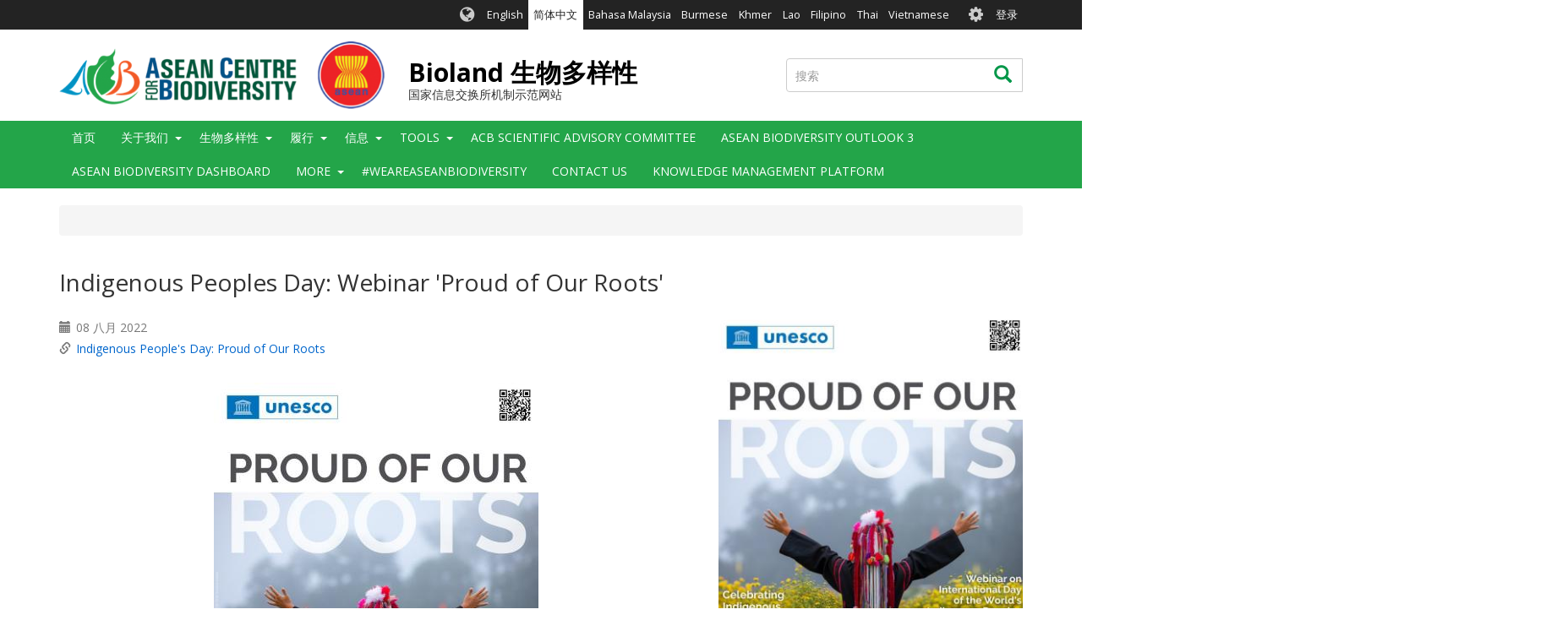

--- FILE ---
content_type: text/html; charset=UTF-8
request_url: https://asean.chm-cbd.net/zh/node/821
body_size: 14126
content:
<!DOCTYPE html>
<html  lang="zh-hans" dir="ltr">
  <head>
    <meta charset="utf-8" />
<script async src="https://www.googletagmanager.com/gtag/js?id=UA-141416080-11"></script>
<script>window.dataLayer = window.dataLayer || [];function gtag(){dataLayer.push(arguments)};gtag("js", new Date());gtag("set", "developer_id.dMDhkMT", true);gtag("config", "UA-141416080-11", {"groups":"default","anonymize_ip":true,"page_placeholder":"PLACEHOLDER_page_path","allow_ad_personalization_signals":false});gtag("config", "G-0XHT85QV8C", {"groups":"default","page_placeholder":"PLACEHOLDER_page_location","allow_ad_personalization_signals":false});gtag("config", "G-F6Z1G38FH0", {"groups":"default","page_placeholder":"PLACEHOLDER_page_location","allow_ad_personalization_signals":false});</script>
<meta name="description" content="" />
<link rel="canonical" href="https://asean.chm-cbd.net/news/indigenous-peoples-day-webinar-proud-our-roots" />
<link rel="apple-touch-icon" sizes="180x180" href="/sites/acb/files/favicons/apple-touch-icon.png"/>
<link rel="icon" type="image/png" sizes="32x32" href="/sites/acb/files/favicons/favicon-32x32.png"/>
<link rel="icon" type="image/png" sizes="16x16" href="/sites/acb/files/favicons/favicon-16x16.png"/>
<link rel="manifest" href="/sites/acb/files/favicons/manifest.json"/>
<link rel="mask-icon" href="/sites/acb/files/favicons/safari-pinned-tab.svg" color="#039749"/>
<meta name="theme-color" content="#ffffff"/>
<meta name="favicon-generator" content="Drupal responsive_favicons + realfavicongenerator.net" />
<meta name="Generator" content="Drupal 9 (https://www.drupal.org)" />
<meta name="MobileOptimized" content="width" />
<meta name="HandheldFriendly" content="true" />
<meta name="viewport" content="width=device-width, initial-scale=1.0" />
<style>div#sliding-popup, div#sliding-popup .eu-cookie-withdraw-banner, .eu-cookie-withdraw-tab {background: #0779bf} div#sliding-popup.eu-cookie-withdraw-wrapper { background: transparent; } #sliding-popup h1, #sliding-popup h2, #sliding-popup h3, #sliding-popup p, #sliding-popup label, #sliding-popup div, .eu-cookie-compliance-more-button, .eu-cookie-compliance-secondary-button, .eu-cookie-withdraw-tab { color: #ffffff;} .eu-cookie-withdraw-tab { border-color: #ffffff;}</style>
<link rel="icon" href="/sites/acb/files/favicon_0.ico" type="image/vnd.microsoft.icon" />
<link rel="alternate" hreflang="en" href="https://asean.chm-cbd.net/news/indigenous-peoples-day-webinar-proud-our-roots" />

    <title>Indigenous Peoples Day: Webinar &#039;Proud of Our Roots&#039; | Bioland 生物多样性</title>
    <link rel="stylesheet" media="all" href="/sites/acb/files/css/css_TXgeYHB2B-4H6mFKLpA4AJGOgbBKpTfnZzGhI4Sz71w.css" />
<link rel="stylesheet" media="all" href="//fonts.googleapis.com/css?family=Open+Sans:300,400,700&amp;amp;subset=latin-ext" />
<link rel="stylesheet" media="all" href="/sites/acb/files/css/css_KRIH6Rd9LaSVBV80Z-tMG48hkzxOou_o1Xr3q_H9nYM.css" />

    
  </head>
  <body class="path-node page-node-type-news has-glyphicons holygrail preload">
    <a href="#main-content" class="visually-hidden focusable skip-link">
      跳转到主要内容
    </a>
    
      <div class="dialog-off-canvas-main-canvas" data-off-canvas-main-canvas>
    
    
  <header class="header" role="banner">
        <div class="header__top clearfix">
                        <div class="container">
                                        <div class="region region-top-bar">
    <section class="language-switcher-language-url block-languageswitcher block-languageswitcher--region-top_bar block block-language block-language-blocklanguage-interface clearfix" id="block-languageswitcher" role="navigation">
  
    

      <ul class="links"><li hreflang="en" data-drupal-link-system-path="node/821" class="en"><a href="/news/indigenous-peoples-day-webinar-proud-our-roots" class="language-link" hreflang="en" data-drupal-link-system-path="node/821">English</a></li><li hreflang="zh-hans" data-drupal-link-system-path="node/821" class="zh-hans is-active"><a href="/zh/node/821" class="language-link is-active" hreflang="zh-hans" data-drupal-link-system-path="node/821">简体中文</a></li><li hreflang="ms" data-drupal-link-system-path="node/821" class="ms"><a href="/ms/node/821" class="language-link" hreflang="ms" data-drupal-link-system-path="node/821">Bahasa Malaysia</a></li><li hreflang="my" data-drupal-link-system-path="node/821" class="my"><a href="/my/node/821" class="language-link" hreflang="my" data-drupal-link-system-path="node/821">Burmese</a></li><li hreflang="km" data-drupal-link-system-path="node/821" class="km"><a href="/km/node/821" class="language-link" hreflang="km" data-drupal-link-system-path="node/821">Khmer</a></li><li hreflang="lo" data-drupal-link-system-path="node/821" class="lo"><a href="/lo/node/821" class="language-link" hreflang="lo" data-drupal-link-system-path="node/821">Lao</a></li><li hreflang="fil" data-drupal-link-system-path="node/821" class="fil"><a href="/fil/node/821" class="language-link" hreflang="fil" data-drupal-link-system-path="node/821">Filipino</a></li><li hreflang="th" data-drupal-link-system-path="node/821" class="th"><a href="/th/node/821" class="language-link" hreflang="th" data-drupal-link-system-path="node/821">Thai</a></li><li hreflang="vi" data-drupal-link-system-path="node/821" class="vi"><a href="/vi/node/821" class="language-link" hreflang="vi" data-drupal-link-system-path="node/821">Vietnamese</a></li></ul>
  </section>

<nav role="navigation" aria-labelledby="block-biotheme-account-menu-menu" id="block-biotheme-account-menu" class="block-biotheme_account_menu block-biotheme_account_menu--region-top_bar">
            <h2 class="sr-only" id="block-biotheme-account-menu-menu">User account menu</h2>

      

              <ul class="biotheme_account_menu biotheme_account_menu--region-top_bar menu nav navbar-nav">
                            <li>
        <a href="/zh/user/login" data-drupal-link-system-path="user/login">登录</a>
                  </li>
        </ul>
  


  </nav>

  </div>

                      </div>
                  </div>

              <div class="header__middle clearfix">
                  <div class="container">
                                                        <div class="region region-branding">
          <a class="logo" href="/zh" title="首页" rel="home">
      <img src="/sites/acb/files/ACB_ASEAN_Logo.png" alt="首页" />
    </a>
  
      <div id="name-and-slogan">
          <a class="name navbar-brand" href="/zh" title="首页" rel="home">Bioland 生物多样性</a>
              <div id="site-slogan" class="site-slogan">国家信息交换所机制示范网站</div>
        </div>
  
  </div>

                          
                                                        <div class="region region-search-box">
    <div class="search-block-form block-searchform block-searchform--region-search_box block block-search block-search-form-block" data-drupal-selector="search-block-form" id="block-searchform" role="search">
  
    
      <form action="/zh/search/content" method="get" id="search-block-form" accept-charset="UTF-8">
  <div class="form-item js-form-item form-type-search js-form-type-search form-item-keys js-form-item-keys form-no-label form-group">
      <label for="edit-keys" class="control-label sr-only">搜索</label>
  
  
  <div class="input-group"><input title="请输入您想搜索的关键词。" data-drupal-selector="edit-keys" class="form-search form-control" placeholder="搜索" type="search" id="edit-keys" name="keys" value="" size="15" maxlength="128" data-toggle="tooltip" /><span class="input-group-btn"><button type="submit" value="搜索" class="button js-form-submit form-submit btn icon-only"><span class="sr-only">搜索</span><span class="icon glyphicon glyphicon-search" aria-hidden="true"></span></button></span></div>

  
  
  </div>
<div class="form-actions form-group js-form-wrapper form-wrapper" data-drupal-selector="edit-actions" id="edit-actions"></div>

</form>

  </div>

  </div>

                                    </div>
              </div>
    
              <div class="header__bottom">
                            <div class="navbar navbar-default" id="navbar">
            <div class="container">
              <div class="navbar-header">
                                                  <button type="button" class="navbar-toggle collapsed" data-toggle="collapse" data-target="#navbar-collapse">
                    <span class="sr-only">Toggle navigation</span>
                    <span class="icon-bar top-bar"></span>
                    <span class="icon-bar middle-bar"></span>
                    <span class="icon-bar bottom-bar"></span>
                  </button>
                              </div>

                                            <div id="navbar-collapse" class="navbar-collapse collapse">
                    <div class="region region-navigation-collapsible">
    <nav role="navigation" aria-labelledby="block-biotheme-main-menu-menu" id="block-biotheme-main-menu" class="block-biotheme_main_menu block-biotheme_main_menu--region-navigation_collapsible">
            <h2 class="sr-only" id="block-biotheme-main-menu-menu">Main navigation</h2>

      

                  <ul class="biotheme_main_menu biotheme_main_menu--region-navigation_collapsible menu nav navbar-nav" data-menu-level="0">
                    <li>
              <a href="/zh" data-drupal-link-system-path="&lt;front&gt;">首页</a>
                        </li>
                <li class="expanded dropdown">
              <a>关于我们</a>
                    <button class="dropdown-toggle" data-toggle="dropdown" aria-haspopup="true" aria-expanded="false"><span class="caret"></span></button>
                                      <ul class="biotheme_main_menu biotheme_main_menu--region-navigation_collapsible menu dropdown-menu" data-menu-level="1" data-dropdown-prevent-closing="">
                    <li>
              <a href="/zh/node/4" data-drupal-link-system-path="node/4">About the ASEAN CHM</a>
                        </li>
                <li>
              <a href="/zh/node/697" data-drupal-link-system-path="node/697">ASEAN Working Group on Nature Conservation and Biodiversity</a>
                        </li>
        </ul>
  
            </li>
                <li class="expanded dropdown">
              <a>生物多样性</a>
                    <button class="dropdown-toggle" data-toggle="dropdown" aria-haspopup="true" aria-expanded="false"><span class="caret"></span></button>
                                      <ul class="biotheme_main_menu biotheme_main_menu--region-navigation_collapsible menu dropdown-menu" data-menu-level="1" data-dropdown-prevent-closing="">
                    <li>
              <a href="/zh/node/695" data-drupal-link-system-path="node/695">The Richness of Biodiversity in the ASEAN Region</a>
                        </li>
                <li class="expanded dropdown">
              <a>National CHMs</a>
                    <button class="dropdown-toggle" data-toggle="dropdown" aria-haspopup="true" aria-expanded="false"><span class="caret"></span></button>
                                      <ul class="biotheme_main_menu biotheme_main_menu--region-navigation_collapsible menu dropdown-menu dropdown-submenu" data-menu-level="2">
                    <li>
              <a href="http://www.bruneichm.gov.bn" target="_blank">Brunei Darussalam</a>
                        </li>
                <li>
              <a href="https://chm-ncsd.moe.little-c.fr/">Cambodia</a>
                        </li>
                <li>
              <a href="https://balaikliringkehati.menlhk.go.id">Indonesia</a>
                        </li>
                <li>
              <a href="http://chm.aseanbiodiversity.org/laochm">Lao PDR</a>
                        </li>
                <li>
              <a href="https://www.mybis.gov.my/one/">Malaysia</a>
                        </li>
                <li>
              <a href="http://www.myanmarchm.gov.mm/en_US/">Myanmar</a>
                        </li>
                <li>
              <a href="http://www.philchm.ph/">Philippines</a>
                        </li>
                <li>
              <a href="https://www.nparks.gov.sg/">Singapore</a>
                        </li>
                <li>
              <a href="http://chm-thai.onep.go.th/">Thailand</a>
                        </li>
                <li>
              <a href="http://bch-cbd.naturalsciences.be/vietnam/convention/vietnamchm.htm">Viet Nam</a>
                        </li>
        </ul>
  
            </li>
                <li class="expanded dropdown">
              <a href="/zh/node/120" data-drupal-link-system-path="node/120">Ecosystems</a>
                    <button class="dropdown-toggle" data-toggle="dropdown" aria-haspopup="true" aria-expanded="false"><span class="caret"></span></button>
                                      <ul class="biotheme_main_menu biotheme_main_menu--region-navigation_collapsible menu dropdown-menu dropdown-submenu" data-menu-level="2">
                    <li class="expanded dropdown">
              <a href="/zh/node/128" data-drupal-link-system-path="node/128">ASEAN Protected Areas</a>
                    <button class="dropdown-toggle" data-toggle="dropdown" aria-haspopup="true" aria-expanded="false"><span class="caret"></span></button>
                                      <ul class="biotheme_main_menu biotheme_main_menu--region-navigation_collapsible menu dropdown-menu dropdown-submenu" data-menu-level="3">
                    <li>
              <a href="/map-asean-protected-areas-asean-region">ASEAN Protected Areas Map</a>
                        </li>
        </ul>
  
            </li>
                <li>
              <a href="/key-biodiversity-areas">ASEAN Key Biodiversity Areas</a>
                        </li>
        </ul>
  
            </li>
                <li class="expanded dropdown">
              <a>Species Database</a>
                    <button class="dropdown-toggle" data-toggle="dropdown" aria-haspopup="true" aria-expanded="false"><span class="caret"></span></button>
                                      <ul class="biotheme_main_menu biotheme_main_menu--region-navigation_collapsible menu dropdown-menu dropdown-submenu" data-menu-level="2">
                    <li>
              <a href="http://bim-mirror.aseanbiodiversity.org/dashboard/DataAnalytics.php">Species by Taxonomic Groups</a>
                        </li>
        </ul>
  
            </li>
        </ul>
  
            </li>
                <li class="expanded dropdown">
              <a>履行</a>
                    <button class="dropdown-toggle" data-toggle="dropdown" aria-haspopup="true" aria-expanded="false"><span class="caret"></span></button>
                                      <ul class="biotheme_main_menu biotheme_main_menu--region-navigation_collapsible menu dropdown-menu" data-menu-level="1" data-dropdown-prevent-closing="">
                    <li>
              <a href="/zh/node/691" data-drupal-link-system-path="node/691">The Kunming-Montreal Global Biodiversity Framework</a>
                        </li>
                <li>
              <a href="/zh/node/705" data-drupal-link-system-path="node/705">ASEAN Joint Statement to the CBD COP 15</a>
                        </li>
                <li class="expanded dropdown">
              <a href="/zh/node/113" data-drupal-link-system-path="node/113">National reports and NBSAPs</a>
                    <button class="dropdown-toggle" data-toggle="dropdown" aria-haspopup="true" aria-expanded="false"><span class="caret"></span></button>
                                      <ul class="biotheme_main_menu biotheme_main_menu--region-navigation_collapsible menu dropdown-menu dropdown-submenu" data-menu-level="2">
                    <li class="expanded dropdown">
              <a>Brunei Darussalam</a>
                    <button class="dropdown-toggle" data-toggle="dropdown" aria-haspopup="true" aria-expanded="false"><span class="caret"></span></button>
                                      <ul class="biotheme_main_menu biotheme_main_menu--region-navigation_collapsible menu dropdown-menu dropdown-submenu" data-menu-level="3">
                    <li>
              <a href="/zh/node/588" data-drupal-link-system-path="node/588">BN - NBSAP</a>
                        </li>
                <li>
              <a href="/zh/node/560" data-drupal-link-system-path="node/560">4NR</a>
                        </li>
                <li>
              <a href="/zh/node/561" data-drupal-link-system-path="node/561">5NR</a>
                        </li>
                <li>
              <a href="/zh/node/798" data-drupal-link-system-path="node/798">6NR</a>
                        </li>
        </ul>
  
            </li>
                <li class="expanded dropdown">
              <a>Cambodia</a>
                    <button class="dropdown-toggle" data-toggle="dropdown" aria-haspopup="true" aria-expanded="false"><span class="caret"></span></button>
                                      <ul class="biotheme_main_menu biotheme_main_menu--region-navigation_collapsible menu dropdown-menu dropdown-submenu" data-menu-level="3">
                    <li>
              <a href="/zh/node/589" data-drupal-link-system-path="node/589">KH - NBSAP</a>
                        </li>
                <li>
              <a href="/zh/node/562" data-drupal-link-system-path="node/562">4NR</a>
                        </li>
                <li>
              <a href="/zh/node/563" data-drupal-link-system-path="node/563">5NR</a>
                        </li>
                <li>
              <a href="/zh/node/564" data-drupal-link-system-path="node/564">6NR</a>
                        </li>
        </ul>
  
            </li>
                <li class="expanded dropdown">
              <a>Indonesia</a>
                    <button class="dropdown-toggle" data-toggle="dropdown" aria-haspopup="true" aria-expanded="false"><span class="caret"></span></button>
                                      <ul class="biotheme_main_menu biotheme_main_menu--region-navigation_collapsible menu dropdown-menu dropdown-submenu" data-menu-level="3">
                    <li>
              <a href="/zh/node/590" data-drupal-link-system-path="node/590">ID - NBSAP</a>
                        </li>
                <li>
              <a href="/zh/node/565" data-drupal-link-system-path="node/565">4NR</a>
                        </li>
                <li>
              <a href="/zh/node/566" data-drupal-link-system-path="node/566">5NR</a>
                        </li>
                <li>
              <a href="/zh/node/567" data-drupal-link-system-path="node/567">6NR</a>
                        </li>
        </ul>
  
            </li>
                <li class="expanded dropdown">
              <a>Lao PDR</a>
                    <button class="dropdown-toggle" data-toggle="dropdown" aria-haspopup="true" aria-expanded="false"><span class="caret"></span></button>
                                      <ul class="biotheme_main_menu biotheme_main_menu--region-navigation_collapsible menu dropdown-menu dropdown-submenu" data-menu-level="3">
                    <li>
              <a href="/zh/node/591" data-drupal-link-system-path="node/591">LA - NBSAP</a>
                        </li>
                <li>
              <a href="/zh/node/568" data-drupal-link-system-path="node/568">4NR</a>
                        </li>
                <li>
              <a href="/zh/node/569" data-drupal-link-system-path="node/569">5NR</a>
                        </li>
                <li>
              <a href="/zh/node/570" data-drupal-link-system-path="node/570">6NR</a>
                        </li>
        </ul>
  
            </li>
                <li class="expanded dropdown">
              <a>Malaysia</a>
                    <button class="dropdown-toggle" data-toggle="dropdown" aria-haspopup="true" aria-expanded="false"><span class="caret"></span></button>
                                      <ul class="biotheme_main_menu biotheme_main_menu--region-navigation_collapsible menu dropdown-menu dropdown-submenu" data-menu-level="3">
                    <li>
              <a href="/zh/node/592" data-drupal-link-system-path="node/592">MY - NBSAP</a>
                        </li>
                <li>
              <a href="/zh/node/571" data-drupal-link-system-path="node/571">4NR</a>
                        </li>
                <li>
              <a href="/zh/node/572" data-drupal-link-system-path="node/572">5NR</a>
                        </li>
                <li>
              <a href="/zh/node/573" data-drupal-link-system-path="node/573">6NR</a>
                        </li>
        </ul>
  
            </li>
                <li class="expanded dropdown">
              <a>Myanmar</a>
                    <button class="dropdown-toggle" data-toggle="dropdown" aria-haspopup="true" aria-expanded="false"><span class="caret"></span></button>
                                      <ul class="biotheme_main_menu biotheme_main_menu--region-navigation_collapsible menu dropdown-menu dropdown-submenu" data-menu-level="3">
                    <li>
              <a href="/zh/node/593" data-drupal-link-system-path="node/593">MM - NBSAP</a>
                        </li>
                <li>
              <a href="/zh/node/574" data-drupal-link-system-path="node/574">4NR</a>
                        </li>
                <li>
              <a href="/zh/node/575" data-drupal-link-system-path="node/575">5NR</a>
                        </li>
                <li>
              <a href="/zh/node/576" data-drupal-link-system-path="node/576">6NR</a>
                        </li>
        </ul>
  
            </li>
                <li class="expanded dropdown">
              <a>Philippines</a>
                    <button class="dropdown-toggle" data-toggle="dropdown" aria-haspopup="true" aria-expanded="false"><span class="caret"></span></button>
                                      <ul class="biotheme_main_menu biotheme_main_menu--region-navigation_collapsible menu dropdown-menu dropdown-submenu" data-menu-level="3">
                    <li>
              <a href="/zh/node/594" data-drupal-link-system-path="node/594">PH - NBSAP</a>
                        </li>
                <li>
              <a href="/zh/node/577" data-drupal-link-system-path="node/577">4NR</a>
                        </li>
                <li>
              <a href="/zh/node/578" data-drupal-link-system-path="node/578">5NR</a>
                        </li>
                <li>
              <a href="/zh/node/579" data-drupal-link-system-path="node/579">6NR</a>
                        </li>
        </ul>
  
            </li>
                <li class="expanded dropdown">
              <a>Singapore</a>
                    <button class="dropdown-toggle" data-toggle="dropdown" aria-haspopup="true" aria-expanded="false"><span class="caret"></span></button>
                                      <ul class="biotheme_main_menu biotheme_main_menu--region-navigation_collapsible menu dropdown-menu dropdown-submenu" data-menu-level="3">
                    <li>
              <a href="/zh/node/595" data-drupal-link-system-path="node/595">SG - NBSAP</a>
                        </li>
                <li>
              <a href="/zh/node/580" data-drupal-link-system-path="node/580">4NR</a>
                        </li>
                <li>
              <a href="/zh/node/581" data-drupal-link-system-path="node/581">5NR</a>
                        </li>
                <li>
              <a href="/zh/node/797" data-drupal-link-system-path="node/797">6NR</a>
                        </li>
        </ul>
  
            </li>
                <li class="expanded dropdown">
              <a>Thailand</a>
                    <button class="dropdown-toggle" data-toggle="dropdown" aria-haspopup="true" aria-expanded="false"><span class="caret"></span></button>
                                      <ul class="biotheme_main_menu biotheme_main_menu--region-navigation_collapsible menu dropdown-menu dropdown-submenu" data-menu-level="3">
                    <li>
              <a href="/zh/node/596" data-drupal-link-system-path="node/596">TH - NBSAP</a>
                        </li>
                <li>
              <a href="/zh/node/582" data-drupal-link-system-path="node/582">4NR</a>
                        </li>
                <li>
              <a href="/zh/node/583" data-drupal-link-system-path="node/583">5NR</a>
                        </li>
                <li>
              <a href="/zh/node/584" data-drupal-link-system-path="node/584">6NR</a>
                        </li>
        </ul>
  
            </li>
                <li class="expanded dropdown">
              <a>Viet Nam</a>
                    <button class="dropdown-toggle" data-toggle="dropdown" aria-haspopup="true" aria-expanded="false"><span class="caret"></span></button>
                                      <ul class="biotheme_main_menu biotheme_main_menu--region-navigation_collapsible menu dropdown-menu dropdown-submenu" data-menu-level="3">
                    <li>
              <a href="/zh/node/597" data-drupal-link-system-path="node/597">VN - NBSAP</a>
                        </li>
                <li>
              <a href="/zh/node/585" data-drupal-link-system-path="node/585">4NR</a>
                        </li>
                <li>
              <a href="/zh/node/586" data-drupal-link-system-path="node/586">5NR</a>
                        </li>
                <li>
              <a href="/zh/node/587" data-drupal-link-system-path="node/587">6NR</a>
                        </li>
        </ul>
  
            </li>
        </ul>
  
            </li>
                <li>
              <a href="/zh/node/751" data-drupal-link-system-path="node/751">ASEAN Biodiversity Outlook</a>
                        </li>
                <li class="expanded dropdown">
              <a href="/zh/node/123" data-drupal-link-system-path="node/123">Projects</a>
                    <button class="dropdown-toggle" data-toggle="dropdown" aria-haspopup="true" aria-expanded="false"><span class="caret"></span></button>
                                      <ul class="biotheme_main_menu biotheme_main_menu--region-navigation_collapsible menu dropdown-menu dropdown-submenu" data-menu-level="2">
                    <li>
              <a href="/zh/node/880" data-drupal-link-system-path="node/880">ASEAN Youth Biodiversity Programme</a>
                        </li>
                <li>
              <a href="/zh/node/746" data-drupal-link-system-path="node/746">ACB-NBA Cooperation</a>
                        </li>
                <li>
              <a href="/zh/node/752" data-drupal-link-system-path="node/752">Biodiversity Conservation and Management of Protected Areas in ASEAN (BCAMP)</a>
                        </li>
                <li>
              <a href="/zh/node/749" data-drupal-link-system-path="node/749">Biodiversity-based Products (BBP)</a>
                        </li>
                <li>
              <a href="/zh/node/747" data-drupal-link-system-path="node/747">CARE4BioDiv</a>
                        </li>
                <li>
              <a href="/zh/node/754" data-drupal-link-system-path="node/754">Capacity Building Programme on Protected Area Management and Ecotourism: Experiential Learning Programme</a>
                        </li>
                <li>
              <a href="/zh/node/745" data-drupal-link-system-path="node/745">Institutional Strengthening of the Biodiversity Sector in the ASEAN (ISB II)</a>
                        </li>
                <li>
              <a href="/zh/node/748" data-drupal-link-system-path="node/748">Institutional Strengthening of the Biodiversity Sector in the ASEAN (ISB)</a>
                        </li>
                <li>
              <a href="/zh/node/753" data-drupal-link-system-path="node/753">Japan-ASEAN Integration Fund Projects</a>
                        </li>
                <li>
              <a href="/zh/node/750" data-drupal-link-system-path="node/750">Small Grants Programme (SGP)</a>
                        </li>
                <li>
              <a href="/zh/node/757" data-drupal-link-system-path="node/757">Support for Ratification and the Implementation of the Nagoya Protocol on Access and Benefit Sharing in ASEAN Countries</a>
                        </li>
        </ul>
  
            </li>
        </ul>
  
            </li>
                <li class="expanded dropdown">
              <a>信息</a>
                    <button class="dropdown-toggle" data-toggle="dropdown" aria-haspopup="true" aria-expanded="false"><span class="caret"></span></button>
                                      <ul class="biotheme_main_menu biotheme_main_menu--region-navigation_collapsible menu dropdown-menu" data-menu-level="1" data-dropdown-prevent-closing="">
                    <li class="expanded dropdown">
              <a>Policy Briefs</a>
                    <button class="dropdown-toggle" data-toggle="dropdown" aria-haspopup="true" aria-expanded="false"><span class="caret"></span></button>
                                      <ul class="biotheme_main_menu biotheme_main_menu--region-navigation_collapsible menu dropdown-menu dropdown-submenu" data-menu-level="2">
                    <li>
              <a href="/zh/node/980" data-drupal-link-system-path="node/980">ASEAN Biodiversity Outlook 3 - Policy Briefs</a>
                        </li>
                <li>
              <a href="/zh/node/731" data-drupal-link-system-path="node/731">ASEAN Heritage Parks and Protected Areas</a>
                        </li>
                <li>
              <a href="/zh/node/730" data-drupal-link-system-path="node/730">Access and Benefit-Sharing</a>
                        </li>
                <li>
              <a href="/zh/node/465" data-drupal-link-system-path="node/465">Agrobiodiversity</a>
                        </li>
                <li>
              <a href="/zh/node/877" data-drupal-link-system-path="node/877">Big commitments call for bold actions: Upsized MPAs needed for ASEAN region</a>
                        </li>
                <li>
              <a href="/zh/node/732" data-drupal-link-system-path="node/732">Biodiversity Information Management</a>
                        </li>
                <li>
              <a href="/zh/node/738" data-drupal-link-system-path="node/738">Cities and Biodiversity: Nature in tight spaces</a>
                        </li>
                <li>
              <a href="/zh/node/467" data-drupal-link-system-path="node/467">Climate Change and Biodiversity</a>
                        </li>
                <li>
              <a href="/zh/node/878" data-drupal-link-system-path="node/878">Enhancing Ecological Connectivity, Ensuring Sustainability</a>
                        </li>
                <li>
              <a href="/zh/node/734" data-drupal-link-system-path="node/734">Forest: Still an overdrawn natural resource</a>
                        </li>
                <li>
              <a href="/zh/node/736" data-drupal-link-system-path="node/736">Inland Waters: ASEAN’s most threatened ecosystems</a>
                        </li>
                <li>
              <a href="/zh/node/735" data-drupal-link-system-path="node/735">Invasive Alien Species: Keeping intruders out</a>
                        </li>
                <li>
              <a href="/zh/node/737" data-drupal-link-system-path="node/737">Taxonomy: Key to the conservation puzzle</a>
                        </li>
                <li>
              <a href="/zh/node/885" data-drupal-link-system-path="node/885">The Future is Young: Harnessing the power of youth to achieve biodiversity and climate goals</a>
                        </li>
                <li>
              <a href="/zh/node/883" data-drupal-link-system-path="node/883">The Non-use Values of Wild Elephants in the Five Provinces Border Forests of Thailand</a>
                        </li>
                <li>
              <a href="/zh/node/739" data-drupal-link-system-path="node/739">Valuing Biodiversity</a>
                        </li>
                <li>
              <a href="/zh/node/466" data-drupal-link-system-path="node/466">Wildlife Conservation</a>
                        </li>
        </ul>
  
            </li>
                <li class="expanded dropdown">
              <a>Publications</a>
                    <button class="dropdown-toggle" data-toggle="dropdown" aria-haspopup="true" aria-expanded="false"><span class="caret"></span></button>
                                      <ul class="biotheme_main_menu biotheme_main_menu--region-navigation_collapsible menu dropdown-menu dropdown-submenu" data-menu-level="2">
                    <li>
              <a href="/zh/node/455" data-drupal-link-system-path="node/455">ASEAN Biodiversity Outlook 1</a>
                        </li>
                <li>
              <a href="/zh/node/425" data-drupal-link-system-path="node/425">ASEAN Biodiversity Outlook 2</a>
                        </li>
                <li>
              <a href="/zh/node/992" data-drupal-link-system-path="node/992">ACB Knowledge Management Plan 2022-2030</a>
                        </li>
                <li>
              <a href="/zh/node/871" data-drupal-link-system-path="node/871">Building the Case for Expanding Marine Conservation Areas: An Urgent Call in the ASEAN Region (A Technical Report)</a>
                        </li>
                <li>
              <a href="/zh/node/874" data-drupal-link-system-path="node/874">Gender and Biodiversity in South East Asia and the Pacific (Training Materials)</a>
                        </li>
                <li>
              <a href="/zh/node/714" data-drupal-link-system-path="node/714">Halting Species Loss in the ASEAN</a>
                        </li>
                <li>
              <a href="/zh/node/875" data-drupal-link-system-path="node/875">Mobilising Stakeholders to Inform the Development of a Science-based Decision Support System for Coastal Wetlands in the ASEAN Region (Discussion Paper)</a>
                        </li>
                <li>
              <a href="/zh/node/876" data-drupal-link-system-path="node/876">Si Papan at ang mga Dayong Ibon</a>
                        </li>
                <li>
              <a href="/zh/node/869" data-drupal-link-system-path="node/869">Study on Nature-based Solutions (NbS) in ASEAN across forest, bare land and coastal ecosystems</a>
                        </li>
                <li>
              <a href="/zh/node/715" title="A Comic Book on Responsible Tourism in ASEAN Heritage Parks" data-drupal-link-system-path="node/715">The Adventures of Tuan</a>
                        </li>
                <li>
              <a href="/zh/node/884" data-drupal-link-system-path="node/884">The Non-use Value of the Bordering Five Forests Province of the Eastern Forest Complex</a>
                        </li>
        </ul>
  
            </li>
                <li class="expanded dropdown">
              <a>Videos</a>
                    <button class="dropdown-toggle" data-toggle="dropdown" aria-haspopup="true" aria-expanded="false"><span class="caret"></span></button>
                                      <ul class="biotheme_main_menu biotheme_main_menu--region-navigation_collapsible menu dropdown-menu dropdown-submenu" data-menu-level="2">
                    <li>
              <a href="/zh/node/451" data-drupal-link-system-path="node/451">Invasive Alien Species</a>
                        </li>
                <li>
              <a href="/zh/node/457" data-drupal-link-system-path="node/457">Migratory Species</a>
                        </li>
                <li>
              <a href="/zh/node/729" data-drupal-link-system-path="node/729">Pollinators: Let Them Bee</a>
                        </li>
                <li>
              <a href="/zh/node/464" data-drupal-link-system-path="node/464">How ASEAN is Faring in Biodiversity Conservation</a>
                        </li>
                <li>
              <a href="/zh/node/818" data-drupal-link-system-path="node/818">ASEAN Biodiversity Dashboard</a>
                        </li>
                <li class="expanded dropdown">
              <a href="/zh/node/801" data-drupal-link-system-path="node/801">Agrobiodiversity</a>
                    <button class="dropdown-toggle" data-toggle="dropdown" aria-haspopup="true" aria-expanded="false"><span class="caret"></span></button>
                                      <ul class="biotheme_main_menu biotheme_main_menu--region-navigation_collapsible menu dropdown-menu dropdown-submenu" data-menu-level="3">
                    <li>
              <a href="/zh/node/802" data-drupal-link-system-path="node/802">Components and Systems</a>
                        </li>
                <li>
              <a href="/zh/node/804" data-drupal-link-system-path="node/804">Genetic Diversity</a>
                        </li>
                <li>
              <a href="/zh/node/803" data-drupal-link-system-path="node/803">Importance of Maintaining Biodiversity</a>
                        </li>
        </ul>
  
            </li>
                <li class="expanded dropdown">
              <a>Coastal and Marine Connectivity Models in the ASEAN</a>
                    <button class="dropdown-toggle" data-toggle="dropdown" aria-haspopup="true" aria-expanded="false"><span class="caret"></span></button>
                                      <ul class="biotheme_main_menu biotheme_main_menu--region-navigation_collapsible menu dropdown-menu dropdown-submenu" data-menu-level="3">
                    <li>
              <a href="/zh/node/823" data-drupal-link-system-path="node/823">90-Day Particle Dispersion Simulation for AMS (Northeast Monsoon)</a>
                        </li>
                <li>
              <a href="/zh/node/824" data-drupal-link-system-path="node/824">90-Day Particle Dispersion Simulation for AMS (Southwest Monsoon)</a>
                        </li>
                <li>
              <a href="/zh/node/825" data-drupal-link-system-path="node/825">90-Day Particle Dispersion Simulation for Indonesia-Philippines Sub-domain (Northeast Monsoon)</a>
                        </li>
                <li>
              <a href="/zh/node/826" data-drupal-link-system-path="node/826">90-Day Particle Dispersion Simulation for Indonesia-Philippines Sub-domain (Southwest Monsoon)</a>
                        </li>
                <li>
              <a href="/zh/node/827" data-drupal-link-system-path="node/827">90-Day Particle Dispersion Simulation for Vietnam-Philippines Sub-domain (Northeast Monsoon)</a>
                        </li>
                <li>
              <a href="/zh/node/828" data-drupal-link-system-path="node/828">90-Day Particle Dispersion Simulation for Vietnam-Philippines Sub-domain (Southwest Monsoon)</a>
                        </li>
        </ul>
  
            </li>
                <li>
              <a href="/zh/node/841" data-drupal-link-system-path="node/841">Containing the Contagion: Zoonotic Diseases in the ASEAN region</a>
                        </li>
                <li>
              <a href="/zh/node/846" data-drupal-link-system-path="node/846">SGP in Indonesia: Conserving biodiversity and supporting livelihoods</a>
                        </li>
        </ul>
  
            </li>
                <li>
              <a href="http://bim-mirror.aseanbiodiversity.org/dashboard/policies/index.php">Biodiversity Policies in the ASEAN region</a>
                        </li>
                <li>
              <a href="/zh/node/743" data-drupal-link-system-path="node/743">Directories</a>
                        </li>
                <li class="expanded dropdown">
              <a href="/zh/node/680" title="Good Practices in Biodiversity Conservation in the ASEAN Region Database Training" data-drupal-link-system-path="node/680">Good Practices Online Training</a>
                    <button class="dropdown-toggle" data-toggle="dropdown" aria-haspopup="true" aria-expanded="false"><span class="caret"></span></button>
                                      <ul class="biotheme_main_menu biotheme_main_menu--region-navigation_collapsible menu dropdown-menu dropdown-submenu" data-menu-level="2">
                    <li>
              <a href="/zh/node/681" title="What are Good Practices Information" data-drupal-link-system-path="node/681">What are Good Practices Information</a>
                        </li>
                <li>
              <a href="/zh/node/688" title="How to Upload and Encode References to the Good Practices Database" data-drupal-link-system-path="node/688">How to Upload and Encode References to the Good Practices Database</a>
                        </li>
                <li>
              <a href="/zh/node/682" data-drupal-link-system-path="node/682">How to Develop Good Practices Document Package from Different Type of References</a>
                        </li>
                <li>
              <a href="/zh/node/683" data-drupal-link-system-path="node/683">How to Develop Good Practices Document Package from A Case Study</a>
                        </li>
                <li>
              <a href="/zh/node/684" title="How to Develop Good Practices Document Package from a Workshop Output" data-drupal-link-system-path="node/684">How to Develop Good Practices Document Package from a Workshop Output</a>
                        </li>
                <li>
              <a href="/zh/node/685" title="How to Develop Good Practices Document Package from a Project Report" data-drupal-link-system-path="node/685">How to Develop Good Practices Document Package from a Project Report</a>
                        </li>
                <li>
              <a href="/zh/node/686" title="How to Prepare the Good Practices Document for Printed and Electronic Media Part 1" data-drupal-link-system-path="node/686">How to Prepare the Good Practices Document for Printed and Electronic Media Part 1</a>
                        </li>
                <li>
              <a href="/zh/node/687" title="How to Prepare the Good Practices Document for Printed and Electronic Media Part 2" data-drupal-link-system-path="node/687">How to Prepare the Good Practices Document for Printed and Electronic Media Part 2</a>
                        </li>
                <li>
              <a href="/zh/node/689" title="Conclusion" data-drupal-link-system-path="node/689">Conclusion</a>
                        </li>
        </ul>
  
            </li>
                <li>
              <a href="http://bim-mirror.aseanbiodiversity.org/dashboard/goodpractices/index.php">Good Practices in Biodiversity Conservation</a>
                        </li>
                <li>
              <a href="/zh/node/741" data-drupal-link-system-path="node/741">Key Biodiversity Areas - Training Materials</a>
                        </li>
                <li>
              <a href="http://tkdl.aseanbiodiversity.org/">Traditional Knowledge Digital Library</a>
                        </li>
                <li class="expanded dropdown">
              <a href="/zh/node/744" title="Webinar 2020" data-drupal-link-system-path="node/744">Webinar 2020</a>
                    <button class="dropdown-toggle" data-toggle="dropdown" aria-haspopup="true" aria-expanded="false"><span class="caret"></span></button>
                                      <ul class="biotheme_main_menu biotheme_main_menu--region-navigation_collapsible menu dropdown-menu dropdown-submenu" data-menu-level="2">
                    <li>
              <a href="/zh/node/765" data-drupal-link-system-path="node/765">#ASEANYouth and the Wise on Resilience in Adversity</a>
                        </li>
                <li>
              <a href="/zh/node/764" data-drupal-link-system-path="node/764">ACB 2020 Virtual Session 2: Mainstreaming Biodiversity</a>
                        </li>
                <li>
              <a href="/zh/node/762" data-drupal-link-system-path="node/762">ACB 2020 Virtual Session 3: Transformative Change and Innovations in Biodiversity Conservation</a>
                        </li>
                <li>
              <a href="/zh/node/763" data-drupal-link-system-path="node/763">ACB 2020 Virtual Session 4: Business and Biodiversity</a>
                        </li>
                <li>
              <a href="/zh/node/758" data-drupal-link-system-path="node/758">ASEAN Heritage Parks and COVID-19 Pandemic: Impacts, Responses, and Recovery</a>
                        </li>
                <li>
              <a href="/zh/node/761" data-drupal-link-system-path="node/761">Biodiversity and Building Resilience to the Impacts of Climate Change in the ASEAN</a>
                        </li>
                <li>
              <a href="/zh/node/760" data-drupal-link-system-path="node/760">Wildlife Conservation and Zoonotic Diseases: Halting Species Loss and Tackling Public Health in the ASEAN</a>
                        </li>
        </ul>
  
            </li>
                <li class="expanded dropdown">
              <a href="/zh/node/123" data-drupal-link-system-path="node/123">Webinar 2021</a>
                    <button class="dropdown-toggle" data-toggle="dropdown" aria-haspopup="true" aria-expanded="false"><span class="caret"></span></button>
                                      <ul class="biotheme_main_menu biotheme_main_menu--region-navigation_collapsible menu dropdown-menu dropdown-submenu" data-menu-level="2">
                    <li>
              <a href="/zh/node/774" data-drupal-link-system-path="node/774">ASEAN Workshop on Biodiversity and its Links to Human Health in an Urban Context and Capacity Building on Therapeutic Horticulture as an Example of the Links</a>
                        </li>
                <li>
              <a href="/zh/node/768" data-drupal-link-system-path="node/768">ASEAN-UK COP26: Framing the future for nature and climate</a>
                        </li>
                <li>
              <a href="/zh/node/766" data-drupal-link-system-path="node/766">Gender Matters in Biodiversity Conservation: Launch of Regional Training Materials</a>
                        </li>
                <li>
              <a href="/zh/node/775" data-drupal-link-system-path="node/775">Launch of ASEAN Green Initiative</a>
                        </li>
                <li>
              <a href="/zh/node/777" data-drupal-link-system-path="node/777">Managing Networks and Transboundary Cooperation on Marine Protected Areas (MPAs) in the ASEAN Region</a>
                        </li>
                <li>
              <a href="/zh/node/770" data-drupal-link-system-path="node/770">Natural Capital and Biodiversity as Integral to a Country’s Total Wealth: Learning from existing work and sharing future plans</a>
                        </li>
                <li>
              <a href="/zh/node/769" data-drupal-link-system-path="node/769">Sustainable Consumption and Production, Green Growth and COVID Economic Recovery</a>
                        </li>
                <li>
              <a href="/zh/node/767" data-drupal-link-system-path="node/767">Sustainable Financing for ASEAN Heritage Parks Session 1: The Economics of Biodiversity</a>
                        </li>
                <li>
              <a href="/zh/node/771" data-drupal-link-system-path="node/771">Sustainable Financing for ASEAN Heritage Parks Session 2 : Financing Needs, Budgets, and Financial Gaps for AHPs</a>
                        </li>
                <li>
              <a href="/zh/node/772" data-drupal-link-system-path="node/772">Sustainable Financing for ASEAN Heritage Parks Session 3: Potential Sources of Sustainable Financing for AHPs and PAs</a>
                        </li>
                <li>
              <a href="/zh/node/773" data-drupal-link-system-path="node/773">Sustainable Financing for ASEAN Heritage Parks Session 4: Potential Sources of Sustainable Financing for AHPs and PAs</a>
                        </li>
                <li>
              <a href="/zh/node/776" data-drupal-link-system-path="node/776">The Management Effectiveness Tracking Tool (METT-4)</a>
                        </li>
                <li>
              <a href="/zh/node/778" data-drupal-link-system-path="node/778">Third ASEAN Conference on Biodiversity FINAL SESSION</a>
                        </li>
        </ul>
  
            </li>
                <li class="expanded dropdown">
              <a href="/zh/node/792" data-drupal-link-system-path="node/792">Webinar 2022</a>
                    <button class="dropdown-toggle" data-toggle="dropdown" aria-haspopup="true" aria-expanded="false"><span class="caret"></span></button>
                                      <ul class="biotheme_main_menu biotheme_main_menu--region-navigation_collapsible menu dropdown-menu dropdown-submenu" data-menu-level="2">
                    <li>
              <a href="/zh/node/793" data-drupal-link-system-path="node/793">Awareness Raising Webinar on Sustainable Trade of Biodiversity-based Products and Biotrade in the Region</a>
                        </li>
                <li>
              <a href="/zh/node/794" data-drupal-link-system-path="node/794">Biodiversity Day 2022 ASEAN Biodiversity Dashboard Launch</a>
                        </li>
        </ul>
  
            </li>
                <li>
              <a href="/zh/node/844" data-drupal-link-system-path="node/844">For Schools</a>
                        </li>
                <li class="expanded dropdown">
              <a>Webinar 2023</a>
                    <button class="dropdown-toggle" data-toggle="dropdown" aria-haspopup="true" aria-expanded="false"><span class="caret"></span></button>
                                      <ul class="biotheme_main_menu biotheme_main_menu--region-navigation_collapsible menu dropdown-menu dropdown-submenu" data-menu-level="2">
                    <li>
              <a href="https://www.facebook.com/ASEANBiodiversity/videos/548973277431594">𝘛𝘳𝘢𝘥𝘦, 𝘉𝘪𝘰𝘥𝘪𝘷𝘦𝘳𝘴𝘪𝘵𝘺, 𝘢𝘯𝘥 𝘉𝘪𝘰𝘛𝘳𝘢𝘥𝘦 𝘪𝘯 𝘈𝘚𝘌𝘈𝘕</a>
                        </li>
        </ul>
  
            </li>
        </ul>
  
            </li>
                <li class="expanded dropdown">
              <a>Tools</a>
                    <button class="dropdown-toggle" data-toggle="dropdown" aria-haspopup="true" aria-expanded="false"><span class="caret"></span></button>
                                      <ul class="biotheme_main_menu biotheme_main_menu--region-navigation_collapsible menu dropdown-menu" data-menu-level="1" data-dropdown-prevent-closing="">
                    <li>
              <a href="https://bkmd.aseanbiodiversity.org/dashboard/" title="Biodiversity Knowledge Management Dashboard">Database</a>
                        </li>
                <li>
              <a href="http://bim-mirror.aseanbiodiversity.org:8080/ipt/" title="Integrated Publishing Toolkit IPT">Integrated Publishing Toolkit</a>
                        </li>
        </ul>
  
            </li>
                <li>
              <a href="/zh/node/867" data-drupal-link-system-path="node/867">ACB Scientific Advisory Committee</a>
                        </li>
                <li>
              <a href="/zh/node/845" data-drupal-link-system-path="node/845">ASEAN Biodiversity Outlook 3</a>
                        </li>
                <li>
              <a href="/zh/node/661" data-drupal-link-system-path="node/661">ASEAN Biodiversity Dashboard</a>
                        </li>
                <li class="expanded dropdown">
              <a>More</a>
                    <button class="dropdown-toggle" data-toggle="dropdown" aria-haspopup="true" aria-expanded="false"><span class="caret"></span></button>
                                      <ul class="biotheme_main_menu biotheme_main_menu--region-navigation_collapsible menu dropdown-menu" data-menu-level="1" data-dropdown-prevent-closing="">
                    <li>
              <a href="/zh/node/704" data-drupal-link-system-path="node/704">ASEAN Heritage Parks</a>
                        </li>
                <li>
              <a href="/zh/node/872" data-drupal-link-system-path="node/872">IDB 2023</a>
                        </li>
                <li>
              <a href="https://aybp.aseanbiodiversity.org/">ASEAN Youth Biodiversity Programme</a>
                        </li>
        </ul>
  
            </li>
                <li>
              <a href="https://weare.aseanbiodiversity.org/" title="#WeAreASEANBiodiversity. Our home. Our lives. Our stories. is the ACB&#039;s call for each and everyone’s earnest participation in an ambitious effort to save the planet and equally conserve biodiversity and humankind through restoration.">#WeAreASEANBiodiversity</a>
                        </li>
                <li>
              <a href="/zh/node/1005" data-drupal-link-system-path="node/1005">Contact Us</a>
                        </li>
                <li>
              <a href="https://km.aseanbiodiversity.org/" title="The Knowledge Management Platform will help ensure that the information generated through biodiversity information-sharing between the AMS and ACB is translated into policy and action. ">Knowledge Management Platform</a>
                        </li>
        </ul>
  


  </nav>

  </div>

                </div>
                          </div>
          </div>
              </div>
    
  </header>

<div class="holygrail-body">
        <div role="main" class="main-container js-quickedit-main-content">
      <div class="container">
                                              <div class="row">
              <div class="col-xs-12">
                  <div class="region region-content-above">
        <ol class="breadcrumb">
          <li >
                  <a href="/zh/node"></a>
              </li>
      </ol>

    <h1 class="page-header">
<span>Indigenous Peoples Day: Webinar &#039;Proud of Our Roots&#039;</span>
</h1>

<div data-drupal-messages-fallback class="hidden"></div>

  </div>

              </div>
            </div>
                          <div class="row">
                    
                              <section class="col-sm-12">

                        
                        
                        
                        

                                      <a id="main-content"></a>
                <div class="region region-content">
      
<div class="bio-news-item">
  <div class="row">
    <div class="bio-news-item__left col-sm-8">
      
            <div class="field field--name-node-post-date field--type-ds field--label-hidden field--item">08 八月 2022</div>
      
            <div class="field field--name-field-url field--type-link field--label-hidden field--item"><a href="https://www.facebook.com/photo?fbid=427824746049275&amp;set=a.300268095471608">Indigenous People&#039;s Day: Proud of Our Roots</a></div>
      
            <div class="field field--name-body field--type-text-with-summary field--label-hidden field--item"><img alt="Proud of Our Roots" data-entity-type="file" data-entity-uuid="24d126eb-3951-4b3b-aafb-a9ac3165dcbc" data-image-style="large" class="align-center img-responsive" loading="lazy" src="/sites/acb/files/styles/large/public/images/inline-images/296371205_426170659548017_9010901805903375428_n.jpg?itok=s65Ygx2j" width="384" height="480" /><p>COMING UP on <a href="https://www.facebook.com/hashtag/indigenouspeoplesday?__eep__=6&amp;__cft__[0]=AZX2KeHrSvcaPDyeEkEUwWSabhy7Rz4_Z1BtDt7Zmbz5sXd6rOjIk4Z5D856Q1nY3rkjY0VzWsIb92eofk-zSHo84-KRVMHqcTC2IPKk-IrTkSiG2YVOYp0Xr_p6gEH8zCo6CcOgr66E6AYdlLUYOQg01Dds1f68DPvTvcx6ZHkbtg&amp;__tn__=*NK*F">#IndigenousPeoplesDay</a>: Webinar 'Proud of Our Roots'<br /><br />
Advancing the presence of more <a href="https://www.facebook.com/hashtag/indigenouspeoples?__eep__=6&amp;__cft__[0]=AZX2KeHrSvcaPDyeEkEUwWSabhy7Rz4_Z1BtDt7Zmbz5sXd6rOjIk4Z5D856Q1nY3rkjY0VzWsIb92eofk-zSHo84-KRVMHqcTC2IPKk-IrTkSiG2YVOYp0Xr_p6gEH8zCo6CcOgr66E6AYdlLUYOQg01Dds1f68DPvTvcx6ZHkbtg&amp;__tn__=*NK*F">#IndigenousPeoples</a> at international platforms and programmes<br /><a href="https://www.facebook.com/unescobangkok/?__cft__[0]=AZX2KeHrSvcaPDyeEkEUwWSabhy7Rz4_Z1BtDt7Zmbz5sXd6rOjIk4Z5D856Q1nY3rkjY0VzWsIb92eofk-zSHo84-KRVMHqcTC2IPKk-IrTkSiG2YVOYp0Xr_p6gEH8zCo6CcOgr66E6AYdlLUYOQg01Dds1f68DPvTvcx6ZHkbtg&amp;__tn__=kK*F">UNESCO Bangkok</a><br /><br />
9 August at 12 pm (GMT+7)<br />
Register now: <a href="https://l.facebook.com/l.php?u=https%3A%2F%2Funesco-org.zoom.us%2Fwebinar%2Fregister%2FWN_DgZOeoh3RRewFizFsDHbAQ%3Ffbclid%3DIwAR0ilN1gJ16gyPOVleTq_kX2STz4rjKG2mQP2BE5jaIr1RS-C8dVI7yvR_Q&amp;h=AT3wyl24HpXYyhFfNWxOdwyFYrcPMOIgA-x_36mdxLlig-S8vib149VHUaJHEOXJwnMfz8LDPLQmJvaoVsFzYHuhdHv73gZpCAC5O85F1FfGsBFy3VDzB9wKesBHBy5a_A&amp;__tn__=-UK*F&amp;c[0]=[base64]">https://unesco-org.zoom.us/.../WN_DgZOeoh3RRewFizFsDHbAQ</a></p>

<p> </p></div>
      
    </div>
    <div class="bio-news-item__right col-sm-4">
      
            <div class="blazy blazy--field blazy--field-image blazy--field-image--full field field--name-field-image field--type-image field--label-hidden field--item" data-blazy="">




                  <div class="media media--blazy media--image is-b-loading">  <img alt="" class="media__image media__element b-lazy image-style--large img-responsive" decoding="async" loading="lazy" data-src="/sites/acb/files/styles/large/public/images/news/296371205_426170659548017_9010901805903375428_n.jpg?itok=WHdQKeO8" src="[data-uri]" width="384" height="480" />
        </div>
        
  
</div>
      
    </div>
  </div>
</div>



  </div>

                      </section>

                            </div>
              </div>
    </div>
  </div>

  <footer class="footer" role="contentinfo">
    <div class="footer__top">
      <div class="container">
        <div class="row">
        <div class="col-sm-3"><div class="region region-footer-col-1"><nav role="navigation" aria-labelledby="block-quicklinks-menu" id="block-quicklinks" class="block-quicklinks block-quicklinks--region-footer_col_1"><h2 id="block-quicklinks-menu">Quick links</h2><ul class="quicklinks quicklinks--region-footer_col_1 menu nav"><li><a href="/zh" data-drupal-link-system-path="&lt;front&gt;">家</a></li><li><a href="https://www.chm-cbd.net/">CHM网络</a></li><li><a href="https://www.chm-cbd.net/support/guidance">Guidance</a></li><li><a href="https://youtu.be/-m5tAqFxDcA" target="_blank">Bioland Introduction</a></li><li><a href="https://www.chm-cbd.net/support">支持</a></li><li><a href="/zh/node/4" data-drupal-link-system-path="node/4">关于我们</a></li></ul></nav></div></div><div class="col-sm-3"><div class="region region-footer-col-2"><nav role="navigation" aria-labelledby="block-biotheme-footer-menu" id="block-biotheme-footer" class="block-biotheme_footer block-biotheme_footer--region-footer_col_2"><h2 id="block-biotheme-footer-menu">CBD links</h2><ul class="biotheme_footer biotheme_footer--region-footer_col_2 menu nav"><li><a href="https://www.cbd.int/" target="_blank">CBD</a></li><li><a href="https://www.cbd.int/sp/" target="_blank">Strategic Plan for Biodiversity</a></li><li><a href="https://www.cbd.int/gbf" target="_blank">Global Biodiversity Framework</a></li><li><a href="https://www.cbd.int/chm/network/" target="_blank">CHM Network</a></li><li><a href="https://chm.cbd.int/" target="_blank">CHM Information services</a></li><li><a href="http://bch.cbd.int/" target="_blank">BCH</a></li><li><a href="https://absch.cbd.int/">ABSCH</a></li></ul></nav></div></div><div class="col-sm-3"><div class="region region-footer-col-3"><nav role="navigation" aria-labelledby="block-biolandfooterbiolandlinks-menu" id="block-biolandfooterbiolandlinks" class="block-biolandfooterbiolandlinks block-biolandfooterbiolandlinks--region-footer_col_3"><h2 id="block-biolandfooterbiolandlinks-menu">ACB</h2><ul class="biolandfooterbiolandlinks biolandfooterbiolandlinks--region-footer_col_3 menu nav"><li><a href="https://asean.org/asean/about-asean/" target="_blank">ASEAN Regional Profile</a></li><li><a href="https://aseanbiodiversity.org/" target="_blank">ASEAN Centre for Biodiversity</a></li><li><a href="http://www.thegef.org/projects-operations/database?f%5B0%5D=field_p_focalareas%3A2205&amp;f%5B1%5D=field_country%3A63" target="_blank">GEF projects in the ASEAN</a></li><li><a href="/zh" data-drupal-link-system-path="&lt;front&gt;">ASEAN Clearing-House Mechanism</a></li></ul></nav></div></div><div class="col-sm-3"><div class="region region-footer-col-4"><nav role="navigation" aria-labelledby="block-biolandfootersocialmedia-menu" id="block-biolandfootersocialmedia" class="block-biolandfootersocialmedia block-biolandfootersocialmedia--region-footer_col_4"><h2 id="block-biolandfootersocialmedia-menu">Social Media</h2><ul class="biolandfootersocialmedia biolandfootersocialmedia--region-footer_col_4 menu nav"><li><a href="https://www.facebook.com/ASEANBiodiversity" class="fa fa-facebook" target="_blank">Facebook</a></li><li><a href="https://twitter.com/abiodiversity" class="fa fa-twitter" target="_blank">Twitter</a></li><li><a href="https://www.instagram.com/aseanbiodiversity/" class="fa fa-instagram" target="_blank">Instagram</a></li><li><a href="https://www.youtube.com/user/TheASEANbiodiversity" class="fa fa-youtube" target="_blank">YouTube</a></li><li><a href="https://www.linkedin.com/company/aseanbiodiversity/mycompany/" class="fa fa-linkedin" target="_blank">LinkedIn</a></li><li><a href="https://www.tiktok.com/@asean_biodiversity?lang=en">TikTok</a></li></ul></nav></div></div>        </div>
      </div>
    </div>
    <div class="footer__bottom">
      <div class="container">
        <div class="row">
        <div class="col-sm-3"></div><div class="col-sm-3"></div><div class="col-sm-3"></div><div class="col-sm-3"></div></div><div class="row"><div class="col-xs-12"><div class="region region-footer"><nav role="navigation" aria-labelledby="block-biolandfooter-menu" id="block-biolandfooter" class="block-biolandfooter block-biolandfooter--region-footer"><h2 class="sr-only" id="block-biolandfooter-menu">Bioland - Footer</h2><ul class="biolandfooter biolandfooter--region-footer menu"><li><a href="/zh" data-drupal-link-system-path="&lt;front&gt;">Home</a></li><li><a href="/zh/node/141" data-drupal-link-system-path="node/141">信用</a></li><li><a href="/zh/node/65" data-drupal-link-system-path="node/65">使用期限</a></li></ul>
  


        &copy; 2026 Secretariat of the <a href="http://www.cbd.int" target="_blank">Convention on Biological Diversity</a></nav></div></div></div>      </div>
    </div>
  </footer>

  </div>

    
    <script type="application/json" data-drupal-selector="drupal-settings-json">{"path":{"baseUrl":"\/","scriptPath":null,"pathPrefix":"zh\/","currentPath":"node\/821","currentPathIsAdmin":false,"isFront":false,"currentLanguage":"zh-hans"},"pluralDelimiter":"\u0003","suppressDeprecationErrors":true,"google_analytics":{"account":"UA-141416080-11","trackOutbound":true,"trackMailto":true,"trackTel":true,"trackDownload":true,"trackDownloadExtensions":"7z|aac|arc|arj|asf|asx|avi|bin|csv|doc(x|m)?|dot(x|m)?|exe|flv|gif|gz|gzip|hqx|jar|jpe?g|js|mp(2|3|4|e?g)|mov(ie)?|msi|msp|pdf|phps|png|ppt(x|m)?|pot(x|m)?|pps(x|m)?|ppam|sld(x|m)?|thmx|qtm?|ra(m|r)?|sea|sit|tar|tgz|torrent|txt|wav|wma|wmv|wpd|xls(x|m|b)?|xlt(x|m)|xlam|xml|z|zip","trackColorbox":true},"eu_cookie_compliance":{"cookie_policy_version":"1.0.0","popup_enabled":false,"popup_agreed_enabled":false,"popup_hide_agreed":false,"popup_clicking_confirmation":false,"popup_scrolling_confirmation":false,"popup_html_info":false,"use_mobile_message":false,"mobile_popup_html_info":false,"mobile_breakpoint":768,"popup_html_agreed":false,"popup_use_bare_css":false,"popup_height":"auto","popup_width":"100%","popup_delay":1000,"popup_link":"\/zh\/node\/65","popup_link_new_window":true,"popup_position":false,"fixed_top_position":true,"popup_language":"zh-hans","store_consent":false,"better_support_for_screen_readers":false,"cookie_name":"","reload_page":false,"domain":"","domain_all_sites":false,"popup_eu_only":false,"popup_eu_only_js":false,"cookie_lifetime":100,"cookie_session":0,"set_cookie_session_zero_on_disagree":0,"disagree_do_not_show_popup":false,"method":"opt_in","automatic_cookies_removal":true,"allowed_cookies":"","withdraw_markup":"\u003Cbutton type=\u0022button\u0022 class=\u0022eu-cookie-withdraw-tab\u0022\u003EPrivacy settings\u003C\/button\u003E\n\u003Cdiv aria-labelledby=\u0022popup-text\u0022 class=\u0022eu-cookie-withdraw-banner\u0022\u003E\n  \u003Cdiv class=\u0022popup-content info eu-cookie-compliance-content\u0022\u003E\n    \u003Cdiv id=\u0022popup-text\u0022 class=\u0022eu-cookie-compliance-message\u0022 role=\u0022document\u0022\u003E\n      \u003Ch2\u003EWe use cookies on this site to enhance your user experience\u003C\/h2\u003E\u003Cp\u003EYou have given your consent for us to set cookies.\u003C\/p\u003E\n    \u003C\/div\u003E\n    \u003Cdiv id=\u0022popup-buttons\u0022 class=\u0022eu-cookie-compliance-buttons\u0022\u003E\n      \u003Cbutton type=\u0022button\u0022 class=\u0022eu-cookie-withdraw-button \u0022\u003EWithdraw consent\u003C\/button\u003E\n    \u003C\/div\u003E\n  \u003C\/div\u003E\n\u003C\/div\u003E","withdraw_enabled":false,"reload_options":0,"reload_routes_list":"","withdraw_button_on_info_popup":false,"cookie_categories":[],"cookie_categories_details":[],"enable_save_preferences_button":true,"cookie_value_disagreed":"0","cookie_value_agreed_show_thank_you":"1","cookie_value_agreed":"2","containing_element":"body","settings_tab_enabled":false,"olivero_primary_button_classes":"","olivero_secondary_button_classes":"","close_button_action":"close_banner","open_by_default":false,"modules_allow_popup":true,"hide_the_banner":false,"geoip_match":true},"bootstrap":{"forms_has_error_value_toggle":1,"popover_enabled":1,"popover_animation":1,"popover_auto_close":1,"popover_container":"body","popover_content":"","popover_delay":"0","popover_html":0,"popover_placement":"right","popover_selector":"","popover_title":"","popover_trigger":"click","tooltip_enabled":1,"tooltip_animation":1,"tooltip_container":"body","tooltip_delay":"0","tooltip_html":0,"tooltip_placement":"auto left","tooltip_selector":"","tooltip_trigger":"hover"},"blazy":{"loadInvisible":false,"offset":100,"saveViewportOffsetDelay":50,"loader":true,"unblazy":null},"blazyIo":{"disconnect":false,"rootMargin":"0px","threshold":[0,0.25,0.5,0.75,1]},"ajaxTrustedUrl":{"\/zh\/search\/content":true},"user":{"uid":0,"permissionsHash":"5bba11ba1f18ddc24b2cd2f3d2823c09e412e5a86132c48cea84d4cfc000d619"}}</script>
<script src="/sites/acb/files/js/js_f6TWjkDrARwwxZ7rcw_ItyxM1bDNyip8qgAFRlA6b5o.js"></script>
<script src="/modules/contrib/eu_cookie_compliance/js/eu_cookie_compliance.min.js?v=9.5.11" defer></script>
<script src="/sites/acb/files/js/js_SKCzW6eupnaDuc9nhV-4x5vc3GvKS6lR_dvSO4nXkLU.js"></script>

  </body>
</html>


--- FILE ---
content_type: text/css
request_url: https://asean.chm-cbd.net/sites/acb/files/css/css_KRIH6Rd9LaSVBV80Z-tMG48hkzxOou_o1Xr3q_H9nYM.css
body_size: 49329
content:
@media screen and (min-width:992px){.hidden-desktop,.visible-mobile{display:none!important}}@media screen and (max-width:991px){.hidden-mobile,.visible-desktop{display:none!important}}html{font-family:sans-serif;-ms-text-size-adjust:100%;-webkit-text-size-adjust:100%}[dir] body{margin:0}article,aside,details,figcaption,figure,footer,header,hgroup,main,menu,nav,section,summary{display:block}audio,canvas,progress,video{display:inline-block;vertical-align:baseline}audio:not([controls]){display:none;height:0}[hidden],template{display:none}[dir] a{background-color:transparent}a:active,a:hover{outline:0}[dir] abbr[title]{border-bottom:1px dotted}b,strong{font-weight:700}dfn{font-style:italic}h1{font-size:2em}[dir] h1{margin:.67em 0}mark{color:#000}[dir] mark{background:#ff0}small{font-size:80%}sub,sup{font-size:75%;line-height:0;position:relative;vertical-align:baseline}sup{top:-.5em}sub{bottom:-.25em}[dir] img{border:0}svg:not(:root){overflow:hidden}[dir] figure{margin:1em 40px}hr{-webkit-box-sizing:content-box;box-sizing:content-box;height:0}pre{overflow:auto}code,kbd,pre,samp{font-family:monospace,monospace;font-size:1em}button,input,optgroup,select,textarea{color:inherit;font:inherit}[dir] button,[dir] input,[dir] optgroup,[dir] select,[dir] textarea{margin:0}button{overflow:visible}button,select{text-transform:none}button,html input[type=button],input[type=reset],input[type=submit]{-webkit-appearance:button}[dir] button,[dir] input[type=reset],[dir] input[type=submit],html[dir] input[type=button]{cursor:pointer}[dir] button[disabled],html[dir] input[disabled]{cursor:default}[dir] button::-moz-focus-inner,[dir] input::-moz-focus-inner{border:0;padding:0}input{line-height:normal}input[type=checkbox],input[type=radio]{-webkit-box-sizing:border-box;box-sizing:border-box}[dir] input[type=checkbox],[dir] input[type=radio]{padding:0}input[type=number]::-webkit-inner-spin-button,input[type=number]::-webkit-outer-spin-button{height:auto}input[type=search]{-webkit-appearance:textfield;-webkit-box-sizing:content-box;box-sizing:content-box}input[type=search]::-webkit-search-cancel-button,input[type=search]::-webkit-search-decoration{-webkit-appearance:none}[dir] fieldset{border:1px solid silver;margin:0 2px;padding:.35em .625em .75em}[dir] legend{border:0;padding:0}textarea{overflow:auto}optgroup{font-weight:700}table{border-collapse:collapse;border-spacing:0}[dir] td,[dir] th{padding:0}@media print{*,:after,:before{color:#000!important;-webkit-box-shadow:none!important}[dir] *,[dir] :after,[dir] :before{background:0 0!important;box-shadow:none!important;text-shadow:none!important}a,a:visited{text-decoration:underline}a[href]:after{content:" (" attr(href) ")"}abbr[title]:after{content:" (" attr(title) ")"}a[href^="#"]:after,a[href^="javascript:"]:after{content:""}blockquote,pre{page-break-inside:avoid}[dir] blockquote,[dir] pre{border:1px solid #999}thead{display:table-header-group}img,tr{page-break-inside:avoid}img{max-width:100%!important}h2,h3,p{orphans:3;widows:3}h2,h3{page-break-after:avoid}.navbar{display:none}[dir] .btn>.caret,[dir] .dropup>.btn>.caret{border-top-color:#000!important}[dir] .label{border:1px solid #000}.table{border-collapse:collapse!important}[dir] .table td,[dir] .table th{background-color:#fff!important}[dir] .table-bordered td,[dir] .table-bordered th{border:1px solid #ddd!important}}@font-face{font-family:'Glyphicons Halflings';src:url(/themes/custom/biotheme/libraries/bootstrap/fonts/glyphicons-halflings-regular.eot);src:url(/themes/custom/biotheme/libraries/bootstrap/fonts/glyphicons-halflings-regular.eot#iefix) format('embedded-opentype'),url(/themes/custom/biotheme/libraries/bootstrap/fonts/glyphicons-halflings-regular.woff2) format('woff2'),url(/themes/custom/biotheme/libraries/bootstrap/fonts/glyphicons-halflings-regular.woff) format('woff'),url(/themes/custom/biotheme/libraries/bootstrap/fonts/glyphicons-halflings-regular.ttf) format('truetype'),url(/themes/custom/biotheme/libraries/bootstrap/fonts/glyphicons-halflings-regular.svg#glyphicons_halflingsregular) format('svg')}#drupal-off-canvas .field--name-field-dates:before,#drupal-off-canvas .field--name-field-facebook-url:before,#drupal-off-canvas .field--name-field-publication-date:before,#drupal-off-canvas .field--name-field-url:before,#drupal-off-canvas .field--name-node-post-date:before,#drupal-off-canvas .field--type-address:before,#drupal-off-canvas .field--type-flexible-daterange:before,#drupal-off-canvas .glyphicon,.field--name-field-dates:before,.field--name-field-facebook-url:before,.field--name-field-publication-date:before,.field--name-field-url:before,.field--name-node-post-date:before,.field--type-address:before,.field--type-flexible-daterange:before,.glyphicon{position:relative;top:1px;display:inline-block;font-family:'Glyphicons Halflings';font-style:normal;font-weight:400;line-height:1;-webkit-font-smoothing:antialiased;-moz-osx-font-smoothing:grayscale}.glyphicon-asterisk:before{content:"\002a"}.glyphicon-plus:before{content:"\002b"}.glyphicon-eur:before,.glyphicon-euro:before{content:"\20ac"}.glyphicon-minus:before{content:"\2212"}.glyphicon-cloud:before{content:"\2601"}.glyphicon-envelope:before{content:"\2709"}.glyphicon-pencil:before{content:"\270f"}.glyphicon-glass:before{content:"\e001"}.glyphicon-music:before{content:"\e002"}.glyphicon-search:before{content:"\e003"}.glyphicon-heart:before{content:"\e005"}.glyphicon-star:before{content:"\e006"}.glyphicon-star-empty:before{content:"\e007"}.glyphicon-user:before{content:"\e008"}.glyphicon-film:before{content:"\e009"}.glyphicon-th-large:before{content:"\e010"}.glyphicon-th:before{content:"\e011"}.glyphicon-th-list:before{content:"\e012"}.glyphicon-ok:before{content:"\e013"}.glyphicon-remove:before{content:"\e014"}.glyphicon-zoom-in:before{content:"\e015"}.glyphicon-zoom-out:before{content:"\e016"}.glyphicon-off:before{content:"\e017"}.glyphicon-signal:before{content:"\e018"}.glyphicon-cog:before{content:"\e019"}.glyphicon-trash:before{content:"\e020"}.glyphicon-home:before{content:"\e021"}.glyphicon-file:before{content:"\e022"}.glyphicon-time:before{content:"\e023"}.glyphicon-road:before{content:"\e024"}.glyphicon-download-alt:before{content:"\e025"}.glyphicon-download:before{content:"\e026"}.glyphicon-upload:before{content:"\e027"}.glyphicon-inbox:before{content:"\e028"}.glyphicon-play-circle:before{content:"\e029"}.glyphicon-repeat:before{content:"\e030"}.glyphicon-refresh:before{content:"\e031"}.glyphicon-list-alt:before{content:"\e032"}.glyphicon-lock:before{content:"\e033"}.glyphicon-flag:before{content:"\e034"}.glyphicon-headphones:before{content:"\e035"}.glyphicon-volume-off:before{content:"\e036"}.glyphicon-volume-down:before{content:"\e037"}.glyphicon-volume-up:before{content:"\e038"}.glyphicon-qrcode:before{content:"\e039"}.glyphicon-barcode:before{content:"\e040"}.glyphicon-tag:before{content:"\e041"}.glyphicon-tags:before{content:"\e042"}.glyphicon-book:before{content:"\e043"}.glyphicon-bookmark:before{content:"\e044"}.glyphicon-print:before{content:"\e045"}.glyphicon-camera:before{content:"\e046"}.glyphicon-font:before{content:"\e047"}.glyphicon-bold:before{content:"\e048"}.glyphicon-italic:before{content:"\e049"}.glyphicon-text-height:before{content:"\e050"}.glyphicon-text-width:before{content:"\e051"}.glyphicon-align-left:before{content:"\e052"}.glyphicon-align-center:before{content:"\e053"}.glyphicon-align-right:before{content:"\e054"}.glyphicon-align-justify:before{content:"\e055"}.glyphicon-list:before{content:"\e056"}.glyphicon-indent-left:before{content:"\e057"}.glyphicon-indent-right:before{content:"\e058"}.glyphicon-facetime-video:before{content:"\e059"}.glyphicon-picture:before{content:"\e060"}.field--type-address:before,.glyphicon-map-marker:before{content:"\e062"}.glyphicon-adjust:before{content:"\e063"}.glyphicon-tint:before{content:"\e064"}.glyphicon-edit:before{content:"\e065"}.glyphicon-share:before{content:"\e066"}.glyphicon-check:before{content:"\e067"}.glyphicon-move:before{content:"\e068"}.glyphicon-step-backward:before{content:"\e069"}.glyphicon-fast-backward:before{content:"\e070"}.glyphicon-backward:before{content:"\e071"}.glyphicon-play:before{content:"\e072"}.glyphicon-pause:before{content:"\e073"}.glyphicon-stop:before{content:"\e074"}.glyphicon-forward:before{content:"\e075"}.glyphicon-fast-forward:before{content:"\e076"}.glyphicon-step-forward:before{content:"\e077"}.glyphicon-eject:before{content:"\e078"}.glyphicon-chevron-left:before{content:"\e079"}.glyphicon-chevron-right:before{content:"\e080"}.glyphicon-plus-sign:before{content:"\e081"}.glyphicon-minus-sign:before{content:"\e082"}.glyphicon-remove-sign:before{content:"\e083"}.glyphicon-ok-sign:before{content:"\e084"}.glyphicon-question-sign:before{content:"\e085"}.glyphicon-info-sign:before{content:"\e086"}.glyphicon-screenshot:before{content:"\e087"}.glyphicon-remove-circle:before{content:"\e088"}.glyphicon-ok-circle:before{content:"\e089"}.glyphicon-ban-circle:before{content:"\e090"}.glyphicon-arrow-left:before{content:"\e091"}.glyphicon-arrow-right:before{content:"\e092"}.glyphicon-arrow-up:before{content:"\e093"}.glyphicon-arrow-down:before{content:"\e094"}.glyphicon-share-alt:before{content:"\e095"}.glyphicon-resize-full:before{content:"\e096"}.glyphicon-resize-small:before{content:"\e097"}.glyphicon-exclamation-sign:before{content:"\e101"}.glyphicon-gift:before{content:"\e102"}.glyphicon-leaf:before{content:"\e103"}.glyphicon-fire:before{content:"\e104"}.glyphicon-eye-open:before{content:"\e105"}.glyphicon-eye-close:before{content:"\e106"}.glyphicon-warning-sign:before{content:"\e107"}.glyphicon-plane:before{content:"\e108"}.field--name-field-dates:before,.field--name-field-publication-date:before,.field--name-node-post-date:before,.field--type-flexible-daterange:before,.glyphicon-calendar:before{content:"\e109"}.glyphicon-random:before{content:"\e110"}.glyphicon-comment:before{content:"\e111"}.glyphicon-magnet:before{content:"\e112"}.glyphicon-chevron-up:before{content:"\e113"}.glyphicon-chevron-down:before{content:"\e114"}.glyphicon-retweet:before{content:"\e115"}.glyphicon-shopping-cart:before{content:"\e116"}.glyphicon-folder-close:before{content:"\e117"}.glyphicon-folder-open:before{content:"\e118"}.glyphicon-resize-vertical:before{content:"\e119"}.glyphicon-resize-horizontal:before{content:"\e120"}.glyphicon-hdd:before{content:"\e121"}.glyphicon-bullhorn:before{content:"\e122"}.glyphicon-bell:before{content:"\e123"}.glyphicon-certificate:before{content:"\e124"}.glyphicon-thumbs-up:before{content:"\e125"}.glyphicon-thumbs-down:before{content:"\e126"}.glyphicon-hand-right:before{content:"\e127"}.glyphicon-hand-left:before{content:"\e128"}.glyphicon-hand-up:before{content:"\e129"}.glyphicon-hand-down:before{content:"\e130"}.glyphicon-circle-arrow-right:before{content:"\e131"}.glyphicon-circle-arrow-left:before{content:"\e132"}.glyphicon-circle-arrow-up:before{content:"\e133"}.glyphicon-circle-arrow-down:before{content:"\e134"}.glyphicon-globe:before{content:"\e135"}.glyphicon-wrench:before{content:"\e136"}.glyphicon-tasks:before{content:"\e137"}.glyphicon-filter:before{content:"\e138"}.glyphicon-briefcase:before{content:"\e139"}.glyphicon-fullscreen:before{content:"\e140"}.glyphicon-dashboard:before{content:"\e141"}.glyphicon-paperclip:before{content:"\e142"}.glyphicon-heart-empty:before{content:"\e143"}.field--name-field-url:before,.glyphicon-link:before{content:"\e144"}.glyphicon-phone:before{content:"\e145"}.glyphicon-pushpin:before{content:"\e146"}.glyphicon-usd:before{content:"\e148"}.glyphicon-gbp:before{content:"\e149"}.glyphicon-sort:before{content:"\e150"}.glyphicon-sort-by-alphabet:before{content:"\e151"}.glyphicon-sort-by-alphabet-alt:before{content:"\e152"}.glyphicon-sort-by-order:before{content:"\e153"}.glyphicon-sort-by-order-alt:before{content:"\e154"}.glyphicon-sort-by-attributes:before{content:"\e155"}.glyphicon-sort-by-attributes-alt:before{content:"\e156"}.glyphicon-unchecked:before{content:"\e157"}.glyphicon-expand:before{content:"\e158"}.glyphicon-collapse-down:before{content:"\e159"}.glyphicon-collapse-up:before{content:"\e160"}.glyphicon-log-in:before{content:"\e161"}.glyphicon-flash:before{content:"\e162"}.glyphicon-log-out:before{content:"\e163"}.glyphicon-new-window:before{content:"\e164"}.glyphicon-record:before{content:"\e165"}.glyphicon-save:before{content:"\e166"}.glyphicon-open:before{content:"\e167"}.glyphicon-saved:before{content:"\e168"}.glyphicon-import:before{content:"\e169"}.glyphicon-export:before{content:"\e170"}.glyphicon-send:before{content:"\e171"}.glyphicon-floppy-disk:before{content:"\e172"}.glyphicon-floppy-saved:before{content:"\e173"}.glyphicon-floppy-remove:before{content:"\e174"}.glyphicon-floppy-save:before{content:"\e175"}.glyphicon-floppy-open:before{content:"\e176"}.glyphicon-credit-card:before{content:"\e177"}.glyphicon-transfer:before{content:"\e178"}.glyphicon-cutlery:before{content:"\e179"}.glyphicon-header:before{content:"\e180"}.glyphicon-compressed:before{content:"\e181"}.glyphicon-earphone:before{content:"\e182"}.glyphicon-phone-alt:before{content:"\e183"}.glyphicon-tower:before{content:"\e184"}.glyphicon-stats:before{content:"\e185"}.glyphicon-sd-video:before{content:"\e186"}.glyphicon-hd-video:before{content:"\e187"}.glyphicon-subtitles:before{content:"\e188"}.glyphicon-sound-stereo:before{content:"\e189"}.glyphicon-sound-dolby:before{content:"\e190"}.glyphicon-sound-5-1:before{content:"\e191"}.glyphicon-sound-6-1:before{content:"\e192"}.glyphicon-sound-7-1:before{content:"\e193"}.glyphicon-copyright-mark:before{content:"\e194"}.glyphicon-registration-mark:before{content:"\e195"}.glyphicon-cloud-download:before{content:"\e197"}.glyphicon-cloud-upload:before{content:"\e198"}.glyphicon-tree-conifer:before{content:"\e199"}.glyphicon-tree-deciduous:before{content:"\e200"}.glyphicon-cd:before{content:"\e201"}.glyphicon-save-file:before{content:"\e202"}.glyphicon-open-file:before{content:"\e203"}.glyphicon-level-up:before{content:"\e204"}.glyphicon-copy:before{content:"\e205"}.glyphicon-paste:before{content:"\e206"}.glyphicon-alert:before{content:"\e209"}.glyphicon-equalizer:before{content:"\e210"}.glyphicon-king:before{content:"\e211"}.glyphicon-queen:before{content:"\e212"}.glyphicon-pawn:before{content:"\e213"}.glyphicon-bishop:before{content:"\e214"}.glyphicon-knight:before{content:"\e215"}.glyphicon-baby-formula:before{content:"\e216"}.glyphicon-tent:before{content:"\26fa"}.glyphicon-blackboard:before{content:"\e218"}.glyphicon-bed:before{content:"\e219"}.glyphicon-apple:before{content:"\f8ff"}.glyphicon-erase:before{content:"\e221"}.glyphicon-hourglass:before{content:"\231b"}.glyphicon-lamp:before{content:"\e223"}.glyphicon-duplicate:before{content:"\e224"}.glyphicon-piggy-bank:before{content:"\e225"}.glyphicon-scissors:before{content:"\e226"}.glyphicon-bitcoin:before{content:"\e227"}.glyphicon-btc:before{content:"\e227"}.glyphicon-xbt:before{content:"\e227"}.glyphicon-yen:before{content:"\00a5"}.glyphicon-jpy:before{content:"\00a5"}.glyphicon-ruble:before{content:"\20bd"}.glyphicon-rub:before{content:"\20bd"}.glyphicon-scale:before{content:"\e230"}.glyphicon-ice-lolly:before{content:"\e231"}.glyphicon-ice-lolly-tasted:before{content:"\e232"}.glyphicon-education:before{content:"\e233"}.glyphicon-option-horizontal:before{content:"\e234"}.glyphicon-option-vertical:before{content:"\e235"}.glyphicon-menu-hamburger:before{content:"\e236"}.glyphicon-modal-window:before{content:"\e237"}.glyphicon-oil:before{content:"\e238"}.glyphicon-grain:before{content:"\e239"}.glyphicon-sunglasses:before{content:"\e240"}.glyphicon-text-size:before{content:"\e241"}.glyphicon-text-color:before{content:"\e242"}.glyphicon-text-background:before{content:"\e243"}.glyphicon-object-align-top:before{content:"\e244"}.glyphicon-object-align-bottom:before{content:"\e245"}.glyphicon-object-align-horizontal:before{content:"\e246"}.glyphicon-object-align-left:before{content:"\e247"}.glyphicon-object-align-vertical:before{content:"\e248"}.glyphicon-object-align-right:before{content:"\e249"}.glyphicon-triangle-right:before{content:"\e250"}.glyphicon-triangle-left:before{content:"\e251"}.glyphicon-triangle-bottom:before{content:"\e252"}.glyphicon-triangle-top:before{content:"\e253"}.glyphicon-console:before{content:"\e254"}.glyphicon-superscript:before{content:"\e255"}.glyphicon-subscript:before{content:"\e256"}.glyphicon-menu-left:before{content:"\e257"}.glyphicon-menu-right:before{content:"\e258"}.glyphicon-menu-down:before{content:"\e259"}.glyphicon-menu-up:before{content:"\e260"}*{-webkit-box-sizing:border-box;box-sizing:border-box}:after,:before{-webkit-box-sizing:border-box;box-sizing:border-box}html{font-size:10px;-webkit-tap-highlight-color:transparent}body{font-family:'Open Sans',"Helvetica Neue",Helvetica,Arial,sans-serif;font-size:14px;line-height:1.42857143;color:#333}[dir] body{background-color:#fff}button,input,select,textarea{font-family:inherit;font-size:inherit;line-height:inherit}a{color:#06c;text-decoration:none}a:focus,a:hover{color:#004080;text-decoration:underline}a:focus{outline:5px auto -webkit-focus-ring-color;outline-offset:-2px}[dir] figure{margin:0}img{vertical-align:middle}.carousel-inner>.item>a>img,.carousel-inner>.item>img,.img-responsive,.thumbnail a>img,.thumbnail>img{display:block;max-width:100%;height:auto}[dir] .img-rounded{border-radius:6px}.img-thumbnail{line-height:1.42857143;-webkit-transition:all .2s ease-in-out;transition:all .2s ease-in-out;display:inline-block;max-width:100%;height:auto}[dir] .img-thumbnail{padding:4px;background-color:#fff;border:1px solid #ddd;border-radius:4px}[dir] .img-circle{border-radius:50%}[dir] hr{margin-top:20px;margin-bottom:20px;border:0;border-top:1px solid #eee}.sr-only{position:absolute;width:1px;height:1px;overflow:hidden;clip:rect(0,0,0,0)}[dir] .sr-only{margin:-1px;padding:0;border:0}.sr-only-focusable:active,.sr-only-focusable:focus{position:static;width:auto;height:auto;overflow:visible;clip:auto}[dir] .sr-only-focusable:active,[dir] .sr-only-focusable:focus{margin:0}[dir] [role=button]{cursor:pointer}.h1,.h2,.h3,.h4,.h5,.h6,h1,h2,h3,h4,h5,h6{font-family:inherit;font-weight:500;line-height:1.1;color:inherit}.h1 .small,.h1 small,.h2 .small,.h2 small,.h3 .small,.h3 small,.h4 .small,.h4 small,.h5 .small,.h5 small,.h6 .small,.h6 small,h1 .small,h1 small,h2 .small,h2 small,h3 .small,h3 small,h4 .small,h4 small,h5 .small,h5 small,h6 .small,h6 small{font-weight:400;line-height:1;color:#777}[dir] .h1,[dir] .h2,[dir] .h3,[dir] h1,[dir] h2,[dir] h3{margin-top:20px;margin-bottom:10px}.h1 .small,.h1 small,.h2 .small,.h2 small,.h3 .small,.h3 small,h1 .small,h1 small,h2 .small,h2 small,h3 .small,h3 small{font-size:65%}[dir] .h4,[dir] .h5,[dir] .h6,[dir] h4,[dir] h5,[dir] h6{margin-top:10px;margin-bottom:10px}.h4 .small,.h4 small,.h5 .small,.h5 small,.h6 .small,.h6 small,h4 .small,h4 small,h5 .small,h5 small,h6 .small,h6 small{font-size:75%}.h1,h1{font-size:28px}.h2,h2{font-size:25px}.h3,h3{font-size:23px}.h4,h4{font-size:20px}.h5,h5{font-size:17px}.h6,h6{font-size:14px}[dir] p{margin:0 0 10px}.lead{font-size:16px;font-weight:300;line-height:1.4}[dir] .lead{margin-bottom:20px}@media (min-width:768px){.lead{font-size:21px}}.small,small{font-size:85%}[dir] .mark,[dir] mark{background-color:#fcf8e3;padding:.2em}[dir=ltr] .text-left{text-align:left}[dir=rtl] .text-left{text-align:right}[dir=ltr] .text-right{text-align:right}[dir=rtl] .text-right{text-align:left}[dir] .text-center{text-align:center}[dir] .text-justify{text-align:justify}.text-nowrap{white-space:nowrap}.text-lowercase{text-transform:lowercase}.text-uppercase{text-transform:uppercase}.text-capitalize{text-transform:capitalize}.text-muted{color:#777}.text-primary{color:#039749}a.text-primary:focus,a.text-primary:hover{color:#026531}.text-success{color:#3c763d}a.text-success:focus,a.text-success:hover{color:#2b542c}.text-info{color:#31708f}a.text-info:focus,a.text-info:hover{color:#245269}.text-warning{color:#8a6d3b}a.text-warning:focus,a.text-warning:hover{color:#66512c}.text-danger{color:#a94442}a.text-danger:focus,a.text-danger:hover{color:#843534}.bg-primary{color:#fff}[dir] .bg-primary{background-color:#039749}[dir] a.bg-primary:focus,[dir] a.bg-primary:hover{background-color:#026531}[dir] .bg-success{background-color:#dff0d8}[dir] a.bg-success:focus,[dir] a.bg-success:hover{background-color:#c1e2b3}[dir] .bg-info{background-color:#d9edf7}[dir] a.bg-info:focus,[dir] a.bg-info:hover{background-color:#afd9ee}[dir] .bg-warning{background-color:#fcf8e3}[dir] a.bg-warning:focus,[dir] a.bg-warning:hover{background-color:#f7ecb5}[dir] .bg-danger{background-color:#f2dede}[dir] a.bg-danger:focus,[dir] a.bg-danger:hover{background-color:#e4b9b9}[dir] .page-header{padding-bottom:9px;margin:40px 0 20px;border-bottom:1px solid #eee}[dir] ol,[dir] ul{margin-top:0;margin-bottom:10px}[dir] ol ol,[dir] ol ul,[dir] ul ol,[dir] ul ul{margin-bottom:0}.list-unstyled{list-style:none}[dir=ltr] .list-unstyled{padding-left:0}[dir=rtl] .list-unstyled{padding-right:0}.list-inline{list-style:none}[dir=ltr] .list-inline{padding-left:0;margin-left:-5px}[dir=rtl] .list-inline{padding-right:0;margin-right:-5px}.list-inline>li{display:inline-block}[dir=ltr] .list-inline>li{padding-left:5px;padding-right:5px}[dir=rtl] .list-inline>li{padding-right:5px;padding-left:5px}[dir] dl{margin-top:0;margin-bottom:20px}dd,dt{line-height:1.42857143}dt{font-weight:700}[dir=ltr] dd{margin-left:0}[dir=rtl] dd{margin-right:0}@media (min-width:992px){.dl-horizontal dt{width:160px;overflow:hidden;text-overflow:ellipsis;white-space:nowrap}[dir=ltr] .dl-horizontal dt{float:left;clear:left;text-align:right}[dir=rtl] .dl-horizontal dt{float:right;clear:right;text-align:left}[dir=ltr] .dl-horizontal dd{margin-left:180px}[dir=rtl] .dl-horizontal dd{margin-right:180px}}[dir] abbr[data-original-title],[dir] abbr[title]{cursor:help;border-bottom:1px dotted #777}.initialism{font-size:90%;text-transform:uppercase}blockquote{font-size:17.5px}[dir] blockquote{padding:10px 20px;margin:0 0 20px}[dir=ltr] blockquote{border-left:5px solid #eee}[dir=rtl] blockquote{border-right:5px solid #eee}[dir] blockquote ol:last-child,[dir] blockquote p:last-child,[dir] blockquote ul:last-child{margin-bottom:0}blockquote .small,blockquote footer,blockquote small{display:block;font-size:80%;line-height:1.42857143;color:#777}blockquote .small:before,blockquote footer:before,blockquote small:before{content:'\2014 \00A0'}[dir=ltr] .blockquote-reverse,[dir=ltr] blockquote.pull-right{padding-right:15px;padding-left:0;border-right:5px solid #eee;border-left:0;text-align:right}[dir=rtl] .blockquote-reverse,[dir=rtl] blockquote.pull-right{padding-left:15px;padding-right:0;border-left:5px solid #eee;border-right:0;text-align:left}.blockquote-reverse .small:before,.blockquote-reverse footer:before,.blockquote-reverse small:before,blockquote.pull-right .small:before,blockquote.pull-right footer:before,blockquote.pull-right small:before{content:''}.blockquote-reverse .small:after,.blockquote-reverse footer:after,.blockquote-reverse small:after,blockquote.pull-right .small:after,blockquote.pull-right footer:after,blockquote.pull-right small:after{content:'\00A0 \2014'}address{font-style:normal;line-height:1.42857143}[dir] address{margin-bottom:20px}code,kbd,pre,samp{font-family:Menlo,Monaco,Consolas,"Courier New",monospace}code{font-size:90%;color:#c7254e}[dir] code{padding:2px 4px;background-color:#f9f2f4;border-radius:4px}kbd{font-size:90%;color:#fff;-webkit-box-shadow:inset 0 -1px 0 rgba(0,0,0,.25)}[dir] kbd{padding:2px 4px;background-color:#333;border-radius:3px;box-shadow:inset 0 -1px 0 rgba(0,0,0,.25)}kbd kbd{font-size:100%;font-weight:700;-webkit-box-shadow:none}[dir] kbd kbd{padding:0;box-shadow:none}pre{display:block;font-size:13px;line-height:1.42857143;word-break:break-all;word-wrap:break-word;color:#333}[dir] pre{padding:9.5px;margin:0 0 10px;background-color:#f5f5f5;border:1px solid #ccc;border-radius:4px}pre code{font-size:inherit;color:inherit;white-space:pre-wrap}[dir] pre code{padding:0;background-color:transparent;border-radius:0}.pre-scrollable{max-height:340px;overflow-y:scroll}[dir=ltr] .container{margin-right:auto;margin-left:auto;padding-left:15px;padding-right:15px}[dir=rtl] .container{margin-left:auto;margin-right:auto;padding-right:15px;padding-left:15px}@media (min-width:768px){.container{width:100%}}@media (min-width:992px){.container{width:970px}}@media (min-width:1200px){.container{width:1170px}}[dir=ltr] .container-fluid{margin-right:auto;margin-left:auto;padding-left:15px;padding-right:15px}[dir=rtl] .container-fluid{margin-left:auto;margin-right:auto;padding-right:15px;padding-left:15px}[dir=ltr] .row{margin-left:-15px;margin-right:-15px}[dir=rtl] .row{margin-right:-15px;margin-left:-15px}.col-lg-1,.col-lg-10,.col-lg-11,.col-lg-12,.col-lg-2,.col-lg-3,.col-lg-4,.col-lg-5,.col-lg-6,.col-lg-7,.col-lg-8,.col-lg-9,.col-md-1,.col-md-10,.col-md-11,.col-md-12,.col-md-2,.col-md-3,.col-md-4,.col-md-5,.col-md-6,.col-md-7,.col-md-8,.col-md-9,.col-sm-1,.col-sm-10,.col-sm-11,.col-sm-12,.col-sm-2,.col-sm-3,.col-sm-4,.col-sm-5,.col-sm-6,.col-sm-7,.col-sm-8,.col-sm-9,.col-xs-1,.col-xs-10,.col-xs-11,.col-xs-12,.col-xs-2,.col-xs-3,.col-xs-4,.col-xs-5,.col-xs-6,.col-xs-7,.col-xs-8,.col-xs-9{position:relative;min-height:1px}[dir=ltr] .col-lg-1,[dir=ltr] .col-lg-10,[dir=ltr] .col-lg-11,[dir=ltr] .col-lg-12,[dir=ltr] .col-lg-2,[dir=ltr] .col-lg-3,[dir=ltr] .col-lg-4,[dir=ltr] .col-lg-5,[dir=ltr] .col-lg-6,[dir=ltr] .col-lg-7,[dir=ltr] .col-lg-8,[dir=ltr] .col-lg-9,[dir=ltr] .col-md-1,[dir=ltr] .col-md-10,[dir=ltr] .col-md-11,[dir=ltr] .col-md-12,[dir=ltr] .col-md-2,[dir=ltr] .col-md-3,[dir=ltr] .col-md-4,[dir=ltr] .col-md-5,[dir=ltr] .col-md-6,[dir=ltr] .col-md-7,[dir=ltr] .col-md-8,[dir=ltr] .col-md-9,[dir=ltr] .col-sm-1,[dir=ltr] .col-sm-10,[dir=ltr] .col-sm-11,[dir=ltr] .col-sm-12,[dir=ltr] .col-sm-2,[dir=ltr] .col-sm-3,[dir=ltr] .col-sm-4,[dir=ltr] .col-sm-5,[dir=ltr] .col-sm-6,[dir=ltr] .col-sm-7,[dir=ltr] .col-sm-8,[dir=ltr] .col-sm-9,[dir=ltr] .col-xs-1,[dir=ltr] .col-xs-10,[dir=ltr] .col-xs-11,[dir=ltr] .col-xs-12,[dir=ltr] .col-xs-2,[dir=ltr] .col-xs-3,[dir=ltr] .col-xs-4,[dir=ltr] .col-xs-5,[dir=ltr] .col-xs-6,[dir=ltr] .col-xs-7,[dir=ltr] .col-xs-8,[dir=ltr] .col-xs-9{padding-left:15px;padding-right:15px}[dir=rtl] .col-lg-1,[dir=rtl] .col-lg-10,[dir=rtl] .col-lg-11,[dir=rtl] .col-lg-12,[dir=rtl] .col-lg-2,[dir=rtl] .col-lg-3,[dir=rtl] .col-lg-4,[dir=rtl] .col-lg-5,[dir=rtl] .col-lg-6,[dir=rtl] .col-lg-7,[dir=rtl] .col-lg-8,[dir=rtl] .col-lg-9,[dir=rtl] .col-md-1,[dir=rtl] .col-md-10,[dir=rtl] .col-md-11,[dir=rtl] .col-md-12,[dir=rtl] .col-md-2,[dir=rtl] .col-md-3,[dir=rtl] .col-md-4,[dir=rtl] .col-md-5,[dir=rtl] .col-md-6,[dir=rtl] .col-md-7,[dir=rtl] .col-md-8,[dir=rtl] .col-md-9,[dir=rtl] .col-sm-1,[dir=rtl] .col-sm-10,[dir=rtl] .col-sm-11,[dir=rtl] .col-sm-12,[dir=rtl] .col-sm-2,[dir=rtl] .col-sm-3,[dir=rtl] .col-sm-4,[dir=rtl] .col-sm-5,[dir=rtl] .col-sm-6,[dir=rtl] .col-sm-7,[dir=rtl] .col-sm-8,[dir=rtl] .col-sm-9,[dir=rtl] .col-xs-1,[dir=rtl] .col-xs-10,[dir=rtl] .col-xs-11,[dir=rtl] .col-xs-12,[dir=rtl] .col-xs-2,[dir=rtl] .col-xs-3,[dir=rtl] .col-xs-4,[dir=rtl] .col-xs-5,[dir=rtl] .col-xs-6,[dir=rtl] .col-xs-7,[dir=rtl] .col-xs-8,[dir=rtl] .col-xs-9{padding-right:15px;padding-left:15px}[dir=ltr] .col-xs-1,[dir=ltr] .col-xs-10,[dir=ltr] .col-xs-11,[dir=ltr] .col-xs-12,[dir=ltr] .col-xs-2,[dir=ltr] .col-xs-3,[dir=ltr] .col-xs-4,[dir=ltr] .col-xs-5,[dir=ltr] .col-xs-6,[dir=ltr] .col-xs-7,[dir=ltr] .col-xs-8,[dir=ltr] .col-xs-9{float:left}[dir=rtl] .col-xs-1,[dir=rtl] .col-xs-10,[dir=rtl] .col-xs-11,[dir=rtl] .col-xs-12,[dir=rtl] .col-xs-2,[dir=rtl] .col-xs-3,[dir=rtl] .col-xs-4,[dir=rtl] .col-xs-5,[dir=rtl] .col-xs-6,[dir=rtl] .col-xs-7,[dir=rtl] .col-xs-8,[dir=rtl] .col-xs-9{float:right}.col-xs-12{width:100%}.col-xs-11{width:91.66666667%}.col-xs-10{width:83.33333333%}.col-xs-9{width:75%}.col-xs-8{width:66.66666667%}.col-xs-7{width:58.33333333%}.col-xs-6{width:50%}.col-xs-5{width:41.66666667%}.col-xs-4{width:33.33333333%}.col-xs-3{width:25%}.col-xs-2{width:16.66666667%}.col-xs-1{width:8.33333333%}[dir=ltr] .col-xs-pull-12{right:100%}[dir=rtl] .col-xs-pull-12{left:100%}[dir=ltr] .col-xs-pull-11{right:91.66666667%}[dir=rtl] .col-xs-pull-11{left:91.66666667%}[dir=ltr] .col-xs-pull-10{right:83.33333333%}[dir=rtl] .col-xs-pull-10{left:83.33333333%}[dir=ltr] .col-xs-pull-9{right:75%}[dir=rtl] .col-xs-pull-9{left:75%}[dir=ltr] .col-xs-pull-8{right:66.66666667%}[dir=rtl] .col-xs-pull-8{left:66.66666667%}[dir=ltr] .col-xs-pull-7{right:58.33333333%}[dir=rtl] .col-xs-pull-7{left:58.33333333%}[dir=ltr] .col-xs-pull-6{right:50%}[dir=rtl] .col-xs-pull-6{left:50%}[dir=ltr] .col-xs-pull-5{right:41.66666667%}[dir=rtl] .col-xs-pull-5{left:41.66666667%}[dir=ltr] .col-xs-pull-4{right:33.33333333%}[dir=rtl] .col-xs-pull-4{left:33.33333333%}[dir=ltr] .col-xs-pull-3{right:25%}[dir=rtl] .col-xs-pull-3{left:25%}[dir=ltr] .col-xs-pull-2{right:16.66666667%}[dir=rtl] .col-xs-pull-2{left:16.66666667%}[dir=ltr] .col-xs-pull-1{right:8.33333333%}[dir=rtl] .col-xs-pull-1{left:8.33333333%}[dir=ltr] .col-xs-pull-0{right:auto}[dir=rtl] .col-xs-pull-0{left:auto}[dir=ltr] .col-xs-push-12{left:100%}[dir=rtl] .col-xs-push-12{right:100%}[dir=ltr] .col-xs-push-11{left:91.66666667%}[dir=rtl] .col-xs-push-11{right:91.66666667%}[dir=ltr] .col-xs-push-10{left:83.33333333%}[dir=rtl] .col-xs-push-10{right:83.33333333%}[dir=ltr] .col-xs-push-9{left:75%}[dir=rtl] .col-xs-push-9{right:75%}[dir=ltr] .col-xs-push-8{left:66.66666667%}[dir=rtl] .col-xs-push-8{right:66.66666667%}[dir=ltr] .col-xs-push-7{left:58.33333333%}[dir=rtl] .col-xs-push-7{right:58.33333333%}[dir=ltr] .col-xs-push-6{left:50%}[dir=rtl] .col-xs-push-6{right:50%}[dir=ltr] .col-xs-push-5{left:41.66666667%}[dir=rtl] .col-xs-push-5{right:41.66666667%}[dir=ltr] .col-xs-push-4{left:33.33333333%}[dir=rtl] .col-xs-push-4{right:33.33333333%}[dir=ltr] .col-xs-push-3{left:25%}[dir=rtl] .col-xs-push-3{right:25%}[dir=ltr] .col-xs-push-2{left:16.66666667%}[dir=rtl] .col-xs-push-2{right:16.66666667%}[dir=ltr] .col-xs-push-1{left:8.33333333%}[dir=rtl] .col-xs-push-1{right:8.33333333%}[dir=ltr] .col-xs-push-0{left:auto}[dir=rtl] .col-xs-push-0{right:auto}[dir=ltr] .col-xs-offset-12{margin-left:100%}[dir=rtl] .col-xs-offset-12{margin-right:100%}[dir=ltr] .col-xs-offset-11{margin-left:91.66666667%}[dir=rtl] .col-xs-offset-11{margin-right:91.66666667%}[dir=ltr] .col-xs-offset-10{margin-left:83.33333333%}[dir=rtl] .col-xs-offset-10{margin-right:83.33333333%}[dir=ltr] .col-xs-offset-9{margin-left:75%}[dir=rtl] .col-xs-offset-9{margin-right:75%}[dir=ltr] .col-xs-offset-8{margin-left:66.66666667%}[dir=rtl] .col-xs-offset-8{margin-right:66.66666667%}[dir=ltr] .col-xs-offset-7{margin-left:58.33333333%}[dir=rtl] .col-xs-offset-7{margin-right:58.33333333%}[dir=ltr] .col-xs-offset-6{margin-left:50%}[dir=rtl] .col-xs-offset-6{margin-right:50%}[dir=ltr] .col-xs-offset-5{margin-left:41.66666667%}[dir=rtl] .col-xs-offset-5{margin-right:41.66666667%}[dir=ltr] .col-xs-offset-4{margin-left:33.33333333%}[dir=rtl] .col-xs-offset-4{margin-right:33.33333333%}[dir=ltr] .col-xs-offset-3{margin-left:25%}[dir=rtl] .col-xs-offset-3{margin-right:25%}[dir=ltr] .col-xs-offset-2{margin-left:16.66666667%}[dir=rtl] .col-xs-offset-2{margin-right:16.66666667%}[dir=ltr] .col-xs-offset-1{margin-left:8.33333333%}[dir=rtl] .col-xs-offset-1{margin-right:8.33333333%}[dir=ltr] .col-xs-offset-0{margin-left:0}[dir=rtl] .col-xs-offset-0{margin-right:0}@media (min-width:768px){[dir=ltr] .col-sm-1,[dir=ltr] .col-sm-10,[dir=ltr] .col-sm-11,[dir=ltr] .col-sm-12,[dir=ltr] .col-sm-2,[dir=ltr] .col-sm-3,[dir=ltr] .col-sm-4,[dir=ltr] .col-sm-5,[dir=ltr] .col-sm-6,[dir=ltr] .col-sm-7,[dir=ltr] .col-sm-8,[dir=ltr] .col-sm-9{float:left}[dir=rtl] .col-sm-1,[dir=rtl] .col-sm-10,[dir=rtl] .col-sm-11,[dir=rtl] .col-sm-12,[dir=rtl] .col-sm-2,[dir=rtl] .col-sm-3,[dir=rtl] .col-sm-4,[dir=rtl] .col-sm-5,[dir=rtl] .col-sm-6,[dir=rtl] .col-sm-7,[dir=rtl] .col-sm-8,[dir=rtl] .col-sm-9{float:right}.col-sm-12{width:100%}.col-sm-11{width:91.66666667%}.col-sm-10{width:83.33333333%}.col-sm-9{width:75%}.col-sm-8{width:66.66666667%}.col-sm-7{width:58.33333333%}.col-sm-6{width:50%}.col-sm-5{width:41.66666667%}.col-sm-4{width:33.33333333%}.col-sm-3{width:25%}.col-sm-2{width:16.66666667%}.col-sm-1{width:8.33333333%}[dir=ltr] .col-sm-pull-12{right:100%}[dir=rtl] .col-sm-pull-12{left:100%}[dir=ltr] .col-sm-pull-11{right:91.66666667%}[dir=rtl] .col-sm-pull-11{left:91.66666667%}[dir=ltr] .col-sm-pull-10{right:83.33333333%}[dir=rtl] .col-sm-pull-10{left:83.33333333%}[dir=ltr] .col-sm-pull-9{right:75%}[dir=rtl] .col-sm-pull-9{left:75%}[dir=ltr] .col-sm-pull-8{right:66.66666667%}[dir=rtl] .col-sm-pull-8{left:66.66666667%}[dir=ltr] .col-sm-pull-7{right:58.33333333%}[dir=rtl] .col-sm-pull-7{left:58.33333333%}[dir=ltr] .col-sm-pull-6{right:50%}[dir=rtl] .col-sm-pull-6{left:50%}[dir=ltr] .col-sm-pull-5{right:41.66666667%}[dir=rtl] .col-sm-pull-5{left:41.66666667%}[dir=ltr] .col-sm-pull-4{right:33.33333333%}[dir=rtl] .col-sm-pull-4{left:33.33333333%}[dir=ltr] .col-sm-pull-3{right:25%}[dir=rtl] .col-sm-pull-3{left:25%}[dir=ltr] .col-sm-pull-2{right:16.66666667%}[dir=rtl] .col-sm-pull-2{left:16.66666667%}[dir=ltr] .col-sm-pull-1{right:8.33333333%}[dir=rtl] .col-sm-pull-1{left:8.33333333%}[dir=ltr] .col-sm-pull-0{right:auto}[dir=rtl] .col-sm-pull-0{left:auto}[dir=ltr] .col-sm-push-12{left:100%}[dir=rtl] .col-sm-push-12{right:100%}[dir=ltr] .col-sm-push-11{left:91.66666667%}[dir=rtl] .col-sm-push-11{right:91.66666667%}[dir=ltr] .col-sm-push-10{left:83.33333333%}[dir=rtl] .col-sm-push-10{right:83.33333333%}[dir=ltr] .col-sm-push-9{left:75%}[dir=rtl] .col-sm-push-9{right:75%}[dir=ltr] .col-sm-push-8{left:66.66666667%}[dir=rtl] .col-sm-push-8{right:66.66666667%}[dir=ltr] .col-sm-push-7{left:58.33333333%}[dir=rtl] .col-sm-push-7{right:58.33333333%}[dir=ltr] .col-sm-push-6{left:50%}[dir=rtl] .col-sm-push-6{right:50%}[dir=ltr] .col-sm-push-5{left:41.66666667%}[dir=rtl] .col-sm-push-5{right:41.66666667%}[dir=ltr] .col-sm-push-4{left:33.33333333%}[dir=rtl] .col-sm-push-4{right:33.33333333%}[dir=ltr] .col-sm-push-3{left:25%}[dir=rtl] .col-sm-push-3{right:25%}[dir=ltr] .col-sm-push-2{left:16.66666667%}[dir=rtl] .col-sm-push-2{right:16.66666667%}[dir=ltr] .col-sm-push-1{left:8.33333333%}[dir=rtl] .col-sm-push-1{right:8.33333333%}[dir=ltr] .col-sm-push-0{left:auto}[dir=rtl] .col-sm-push-0{right:auto}[dir=ltr] .col-sm-offset-12{margin-left:100%}[dir=rtl] .col-sm-offset-12{margin-right:100%}[dir=ltr] .col-sm-offset-11{margin-left:91.66666667%}[dir=rtl] .col-sm-offset-11{margin-right:91.66666667%}[dir=ltr] .col-sm-offset-10{margin-left:83.33333333%}[dir=rtl] .col-sm-offset-10{margin-right:83.33333333%}[dir=ltr] .col-sm-offset-9{margin-left:75%}[dir=rtl] .col-sm-offset-9{margin-right:75%}[dir=ltr] .col-sm-offset-8{margin-left:66.66666667%}[dir=rtl] .col-sm-offset-8{margin-right:66.66666667%}[dir=ltr] .col-sm-offset-7{margin-left:58.33333333%}[dir=rtl] .col-sm-offset-7{margin-right:58.33333333%}[dir=ltr] .col-sm-offset-6{margin-left:50%}[dir=rtl] .col-sm-offset-6{margin-right:50%}[dir=ltr] .col-sm-offset-5{margin-left:41.66666667%}[dir=rtl] .col-sm-offset-5{margin-right:41.66666667%}[dir=ltr] .col-sm-offset-4{margin-left:33.33333333%}[dir=rtl] .col-sm-offset-4{margin-right:33.33333333%}[dir=ltr] .col-sm-offset-3{margin-left:25%}[dir=rtl] .col-sm-offset-3{margin-right:25%}[dir=ltr] .col-sm-offset-2{margin-left:16.66666667%}[dir=rtl] .col-sm-offset-2{margin-right:16.66666667%}[dir=ltr] .col-sm-offset-1{margin-left:8.33333333%}[dir=rtl] .col-sm-offset-1{margin-right:8.33333333%}[dir=ltr] .col-sm-offset-0{margin-left:0}[dir=rtl] .col-sm-offset-0{margin-right:0}}@media (min-width:992px){[dir=ltr] .col-md-1,[dir=ltr] .col-md-10,[dir=ltr] .col-md-11,[dir=ltr] .col-md-12,[dir=ltr] .col-md-2,[dir=ltr] .col-md-3,[dir=ltr] .col-md-4,[dir=ltr] .col-md-5,[dir=ltr] .col-md-6,[dir=ltr] .col-md-7,[dir=ltr] .col-md-8,[dir=ltr] .col-md-9{float:left}[dir=rtl] .col-md-1,[dir=rtl] .col-md-10,[dir=rtl] .col-md-11,[dir=rtl] .col-md-12,[dir=rtl] .col-md-2,[dir=rtl] .col-md-3,[dir=rtl] .col-md-4,[dir=rtl] .col-md-5,[dir=rtl] .col-md-6,[dir=rtl] .col-md-7,[dir=rtl] .col-md-8,[dir=rtl] .col-md-9{float:right}.col-md-12{width:100%}.col-md-11{width:91.66666667%}.col-md-10{width:83.33333333%}.col-md-9{width:75%}.col-md-8{width:66.66666667%}.col-md-7{width:58.33333333%}.col-md-6{width:50%}.col-md-5{width:41.66666667%}.col-md-4{width:33.33333333%}.col-md-3{width:25%}.col-md-2{width:16.66666667%}.col-md-1{width:8.33333333%}[dir=ltr] .col-md-pull-12{right:100%}[dir=rtl] .col-md-pull-12{left:100%}[dir=ltr] .col-md-pull-11{right:91.66666667%}[dir=rtl] .col-md-pull-11{left:91.66666667%}[dir=ltr] .col-md-pull-10{right:83.33333333%}[dir=rtl] .col-md-pull-10{left:83.33333333%}[dir=ltr] .col-md-pull-9{right:75%}[dir=rtl] .col-md-pull-9{left:75%}[dir=ltr] .col-md-pull-8{right:66.66666667%}[dir=rtl] .col-md-pull-8{left:66.66666667%}[dir=ltr] .col-md-pull-7{right:58.33333333%}[dir=rtl] .col-md-pull-7{left:58.33333333%}[dir=ltr] .col-md-pull-6{right:50%}[dir=rtl] .col-md-pull-6{left:50%}[dir=ltr] .col-md-pull-5{right:41.66666667%}[dir=rtl] .col-md-pull-5{left:41.66666667%}[dir=ltr] .col-md-pull-4{right:33.33333333%}[dir=rtl] .col-md-pull-4{left:33.33333333%}[dir=ltr] .col-md-pull-3{right:25%}[dir=rtl] .col-md-pull-3{left:25%}[dir=ltr] .col-md-pull-2{right:16.66666667%}[dir=rtl] .col-md-pull-2{left:16.66666667%}[dir=ltr] .col-md-pull-1{right:8.33333333%}[dir=rtl] .col-md-pull-1{left:8.33333333%}[dir=ltr] .col-md-pull-0{right:auto}[dir=rtl] .col-md-pull-0{left:auto}[dir=ltr] .col-md-push-12{left:100%}[dir=rtl] .col-md-push-12{right:100%}[dir=ltr] .col-md-push-11{left:91.66666667%}[dir=rtl] .col-md-push-11{right:91.66666667%}[dir=ltr] .col-md-push-10{left:83.33333333%}[dir=rtl] .col-md-push-10{right:83.33333333%}[dir=ltr] .col-md-push-9{left:75%}[dir=rtl] .col-md-push-9{right:75%}[dir=ltr] .col-md-push-8{left:66.66666667%}[dir=rtl] .col-md-push-8{right:66.66666667%}[dir=ltr] .col-md-push-7{left:58.33333333%}[dir=rtl] .col-md-push-7{right:58.33333333%}[dir=ltr] .col-md-push-6{left:50%}[dir=rtl] .col-md-push-6{right:50%}[dir=ltr] .col-md-push-5{left:41.66666667%}[dir=rtl] .col-md-push-5{right:41.66666667%}[dir=ltr] .col-md-push-4{left:33.33333333%}[dir=rtl] .col-md-push-4{right:33.33333333%}[dir=ltr] .col-md-push-3{left:25%}[dir=rtl] .col-md-push-3{right:25%}[dir=ltr] .col-md-push-2{left:16.66666667%}[dir=rtl] .col-md-push-2{right:16.66666667%}[dir=ltr] .col-md-push-1{left:8.33333333%}[dir=rtl] .col-md-push-1{right:8.33333333%}[dir=ltr] .col-md-push-0{left:auto}[dir=rtl] .col-md-push-0{right:auto}[dir=ltr] .col-md-offset-12{margin-left:100%}[dir=rtl] .col-md-offset-12{margin-right:100%}[dir=ltr] .col-md-offset-11{margin-left:91.66666667%}[dir=rtl] .col-md-offset-11{margin-right:91.66666667%}[dir=ltr] .col-md-offset-10{margin-left:83.33333333%}[dir=rtl] .col-md-offset-10{margin-right:83.33333333%}[dir=ltr] .col-md-offset-9{margin-left:75%}[dir=rtl] .col-md-offset-9{margin-right:75%}[dir=ltr] .col-md-offset-8{margin-left:66.66666667%}[dir=rtl] .col-md-offset-8{margin-right:66.66666667%}[dir=ltr] .col-md-offset-7{margin-left:58.33333333%}[dir=rtl] .col-md-offset-7{margin-right:58.33333333%}[dir=ltr] .col-md-offset-6{margin-left:50%}[dir=rtl] .col-md-offset-6{margin-right:50%}[dir=ltr] .col-md-offset-5{margin-left:41.66666667%}[dir=rtl] .col-md-offset-5{margin-right:41.66666667%}[dir=ltr] .col-md-offset-4{margin-left:33.33333333%}[dir=rtl] .col-md-offset-4{margin-right:33.33333333%}[dir=ltr] .col-md-offset-3{margin-left:25%}[dir=rtl] .col-md-offset-3{margin-right:25%}[dir=ltr] .col-md-offset-2{margin-left:16.66666667%}[dir=rtl] .col-md-offset-2{margin-right:16.66666667%}[dir=ltr] .col-md-offset-1{margin-left:8.33333333%}[dir=rtl] .col-md-offset-1{margin-right:8.33333333%}[dir=ltr] .col-md-offset-0{margin-left:0}[dir=rtl] .col-md-offset-0{margin-right:0}}@media (min-width:1200px){[dir=ltr] .col-lg-1,[dir=ltr] .col-lg-10,[dir=ltr] .col-lg-11,[dir=ltr] .col-lg-12,[dir=ltr] .col-lg-2,[dir=ltr] .col-lg-3,[dir=ltr] .col-lg-4,[dir=ltr] .col-lg-5,[dir=ltr] .col-lg-6,[dir=ltr] .col-lg-7,[dir=ltr] .col-lg-8,[dir=ltr] .col-lg-9{float:left}[dir=rtl] .col-lg-1,[dir=rtl] .col-lg-10,[dir=rtl] .col-lg-11,[dir=rtl] .col-lg-12,[dir=rtl] .col-lg-2,[dir=rtl] .col-lg-3,[dir=rtl] .col-lg-4,[dir=rtl] .col-lg-5,[dir=rtl] .col-lg-6,[dir=rtl] .col-lg-7,[dir=rtl] .col-lg-8,[dir=rtl] .col-lg-9{float:right}.col-lg-12{width:100%}.col-lg-11{width:91.66666667%}.col-lg-10{width:83.33333333%}.col-lg-9{width:75%}.col-lg-8{width:66.66666667%}.col-lg-7{width:58.33333333%}.col-lg-6{width:50%}.col-lg-5{width:41.66666667%}.col-lg-4{width:33.33333333%}.col-lg-3{width:25%}.col-lg-2{width:16.66666667%}.col-lg-1{width:8.33333333%}[dir=ltr] .col-lg-pull-12{right:100%}[dir=rtl] .col-lg-pull-12{left:100%}[dir=ltr] .col-lg-pull-11{right:91.66666667%}[dir=rtl] .col-lg-pull-11{left:91.66666667%}[dir=ltr] .col-lg-pull-10{right:83.33333333%}[dir=rtl] .col-lg-pull-10{left:83.33333333%}[dir=ltr] .col-lg-pull-9{right:75%}[dir=rtl] .col-lg-pull-9{left:75%}[dir=ltr] .col-lg-pull-8{right:66.66666667%}[dir=rtl] .col-lg-pull-8{left:66.66666667%}[dir=ltr] .col-lg-pull-7{right:58.33333333%}[dir=rtl] .col-lg-pull-7{left:58.33333333%}[dir=ltr] .col-lg-pull-6{right:50%}[dir=rtl] .col-lg-pull-6{left:50%}[dir=ltr] .col-lg-pull-5{right:41.66666667%}[dir=rtl] .col-lg-pull-5{left:41.66666667%}[dir=ltr] .col-lg-pull-4{right:33.33333333%}[dir=rtl] .col-lg-pull-4{left:33.33333333%}[dir=ltr] .col-lg-pull-3{right:25%}[dir=rtl] .col-lg-pull-3{left:25%}[dir=ltr] .col-lg-pull-2{right:16.66666667%}[dir=rtl] .col-lg-pull-2{left:16.66666667%}[dir=ltr] .col-lg-pull-1{right:8.33333333%}[dir=rtl] .col-lg-pull-1{left:8.33333333%}[dir=ltr] .col-lg-pull-0{right:auto}[dir=rtl] .col-lg-pull-0{left:auto}[dir=ltr] .col-lg-push-12{left:100%}[dir=rtl] .col-lg-push-12{right:100%}[dir=ltr] .col-lg-push-11{left:91.66666667%}[dir=rtl] .col-lg-push-11{right:91.66666667%}[dir=ltr] .col-lg-push-10{left:83.33333333%}[dir=rtl] .col-lg-push-10{right:83.33333333%}[dir=ltr] .col-lg-push-9{left:75%}[dir=rtl] .col-lg-push-9{right:75%}[dir=ltr] .col-lg-push-8{left:66.66666667%}[dir=rtl] .col-lg-push-8{right:66.66666667%}[dir=ltr] .col-lg-push-7{left:58.33333333%}[dir=rtl] .col-lg-push-7{right:58.33333333%}[dir=ltr] .col-lg-push-6{left:50%}[dir=rtl] .col-lg-push-6{right:50%}[dir=ltr] .col-lg-push-5{left:41.66666667%}[dir=rtl] .col-lg-push-5{right:41.66666667%}[dir=ltr] .col-lg-push-4{left:33.33333333%}[dir=rtl] .col-lg-push-4{right:33.33333333%}[dir=ltr] .col-lg-push-3{left:25%}[dir=rtl] .col-lg-push-3{right:25%}[dir=ltr] .col-lg-push-2{left:16.66666667%}[dir=rtl] .col-lg-push-2{right:16.66666667%}[dir=ltr] .col-lg-push-1{left:8.33333333%}[dir=rtl] .col-lg-push-1{right:8.33333333%}[dir=ltr] .col-lg-push-0{left:auto}[dir=rtl] .col-lg-push-0{right:auto}[dir=ltr] .col-lg-offset-12{margin-left:100%}[dir=rtl] .col-lg-offset-12{margin-right:100%}[dir=ltr] .col-lg-offset-11{margin-left:91.66666667%}[dir=rtl] .col-lg-offset-11{margin-right:91.66666667%}[dir=ltr] .col-lg-offset-10{margin-left:83.33333333%}[dir=rtl] .col-lg-offset-10{margin-right:83.33333333%}[dir=ltr] .col-lg-offset-9{margin-left:75%}[dir=rtl] .col-lg-offset-9{margin-right:75%}[dir=ltr] .col-lg-offset-8{margin-left:66.66666667%}[dir=rtl] .col-lg-offset-8{margin-right:66.66666667%}[dir=ltr] .col-lg-offset-7{margin-left:58.33333333%}[dir=rtl] .col-lg-offset-7{margin-right:58.33333333%}[dir=ltr] .col-lg-offset-6{margin-left:50%}[dir=rtl] .col-lg-offset-6{margin-right:50%}[dir=ltr] .col-lg-offset-5{margin-left:41.66666667%}[dir=rtl] .col-lg-offset-5{margin-right:41.66666667%}[dir=ltr] .col-lg-offset-4{margin-left:33.33333333%}[dir=rtl] .col-lg-offset-4{margin-right:33.33333333%}[dir=ltr] .col-lg-offset-3{margin-left:25%}[dir=rtl] .col-lg-offset-3{margin-right:25%}[dir=ltr] .col-lg-offset-2{margin-left:16.66666667%}[dir=rtl] .col-lg-offset-2{margin-right:16.66666667%}[dir=ltr] .col-lg-offset-1{margin-left:8.33333333%}[dir=rtl] .col-lg-offset-1{margin-right:8.33333333%}[dir=ltr] .col-lg-offset-0{margin-left:0}[dir=rtl] .col-lg-offset-0{margin-right:0}}[dir] table{background-color:transparent}caption{color:#777}[dir] caption{padding-top:8px;padding-bottom:8px}[dir=ltr] caption{text-align:left}[dir=rtl] caption{text-align:right}[dir=ltr] th{text-align:left}[dir=rtl] th{text-align:right}.table{width:100%;max-width:100%}[dir] .table{margin-bottom:20px}.table>tbody>tr>td,.table>tbody>tr>th,.table>tfoot>tr>td,.table>tfoot>tr>th,.table>thead>tr>td,.table>thead>tr>th{line-height:1.42857143;vertical-align:top}[dir] .table>tbody>tr>td,[dir] .table>tbody>tr>th,[dir] .table>tfoot>tr>td,[dir] .table>tfoot>tr>th,[dir] .table>thead>tr>td,[dir] .table>thead>tr>th{padding:8px;border-top:1px solid #ddd}.table>thead>tr>th{vertical-align:bottom}[dir] .table>thead>tr>th{border-bottom:2px solid #ddd}[dir] .table>caption+thead>tr:first-child>td,[dir] .table>caption+thead>tr:first-child>th,[dir] .table>colgroup+thead>tr:first-child>td,[dir] .table>colgroup+thead>tr:first-child>th,[dir] .table>thead:first-child>tr:first-child>td,[dir] .table>thead:first-child>tr:first-child>th{border-top:0}[dir] .table>tbody+tbody{border-top:2px solid #ddd}[dir] .table .table{background-color:#fff}[dir] .table-condensed>tbody>tr>td,[dir] .table-condensed>tbody>tr>th,[dir] .table-condensed>tfoot>tr>td,[dir] .table-condensed>tfoot>tr>th,[dir] .table-condensed>thead>tr>td,[dir] .table-condensed>thead>tr>th{padding:5px}[dir] .table-bordered{border:1px solid #ddd}[dir] .table-bordered>tbody>tr>td,[dir] .table-bordered>tbody>tr>th,[dir] .table-bordered>tfoot>tr>td,[dir] .table-bordered>tfoot>tr>th,[dir] .table-bordered>thead>tr>td,[dir] .table-bordered>thead>tr>th{border:1px solid #ddd}[dir] .table-bordered>thead>tr>td,[dir] .table-bordered>thead>tr>th{border-bottom-width:2px}[dir] .table-striped>tbody>tr:nth-of-type(odd){background-color:#f9f9f9}[dir] .table-hover>tbody>tr:hover{background-color:#f5f5f5}table col[class*=col-]{position:static;display:table-column}[dir] table col[class*=col-]{float:none}table td[class*=col-],table th[class*=col-]{position:static;display:table-cell}[dir] table td[class*=col-],[dir] table th[class*=col-]{float:none}[dir] .table>tbody>tr.active>td,[dir] .table>tbody>tr.active>th,[dir] .table>tbody>tr>td.active,[dir] .table>tbody>tr>th.active,[dir] .table>tfoot>tr.active>td,[dir] .table>tfoot>tr.active>th,[dir] .table>tfoot>tr>td.active,[dir] .table>tfoot>tr>th.active,[dir] .table>thead>tr.active>td,[dir] .table>thead>tr.active>th,[dir] .table>thead>tr>td.active,[dir] .table>thead>tr>th.active{background-color:#f5f5f5}[dir] .table-hover>tbody>tr.active:hover>td,[dir] .table-hover>tbody>tr.active:hover>th,[dir] .table-hover>tbody>tr:hover>.active,[dir] .table-hover>tbody>tr>td.active:hover,[dir] .table-hover>tbody>tr>th.active:hover{background-color:#e8e8e8}[dir] .table>tbody>tr.success>td,[dir] .table>tbody>tr.success>th,[dir] .table>tbody>tr>td.success,[dir] .table>tbody>tr>th.success,[dir] .table>tfoot>tr.success>td,[dir] .table>tfoot>tr.success>th,[dir] .table>tfoot>tr>td.success,[dir] .table>tfoot>tr>th.success,[dir] .table>thead>tr.success>td,[dir] .table>thead>tr.success>th,[dir] .table>thead>tr>td.success,[dir] .table>thead>tr>th.success{background-color:#dff0d8}[dir] .table-hover>tbody>tr.success:hover>td,[dir] .table-hover>tbody>tr.success:hover>th,[dir] .table-hover>tbody>tr:hover>.success,[dir] .table-hover>tbody>tr>td.success:hover,[dir] .table-hover>tbody>tr>th.success:hover{background-color:#d0e9c6}[dir] .table>tbody>tr.info>td,[dir] .table>tbody>tr.info>th,[dir] .table>tbody>tr>td.info,[dir] .table>tbody>tr>th.info,[dir] .table>tfoot>tr.info>td,[dir] .table>tfoot>tr.info>th,[dir] .table>tfoot>tr>td.info,[dir] .table>tfoot>tr>th.info,[dir] .table>thead>tr.info>td,[dir] .table>thead>tr.info>th,[dir] .table>thead>tr>td.info,[dir] .table>thead>tr>th.info{background-color:#d9edf7}[dir] .table-hover>tbody>tr.info:hover>td,[dir] .table-hover>tbody>tr.info:hover>th,[dir] .table-hover>tbody>tr:hover>.info,[dir] .table-hover>tbody>tr>td.info:hover,[dir] .table-hover>tbody>tr>th.info:hover{background-color:#c4e3f3}[dir] .table>tbody>tr.warning>td,[dir] .table>tbody>tr.warning>th,[dir] .table>tbody>tr>td.warning,[dir] .table>tbody>tr>th.warning,[dir] .table>tfoot>tr.warning>td,[dir] .table>tfoot>tr.warning>th,[dir] .table>tfoot>tr>td.warning,[dir] .table>tfoot>tr>th.warning,[dir] .table>thead>tr.warning>td,[dir] .table>thead>tr.warning>th,[dir] .table>thead>tr>td.warning,[dir] .table>thead>tr>th.warning{background-color:#fcf8e3}[dir] .table-hover>tbody>tr.warning:hover>td,[dir] .table-hover>tbody>tr.warning:hover>th,[dir] .table-hover>tbody>tr:hover>.warning,[dir] .table-hover>tbody>tr>td.warning:hover,[dir] .table-hover>tbody>tr>th.warning:hover{background-color:#faf2cc}[dir] .table>tbody>tr.danger>td,[dir] .table>tbody>tr.danger>th,[dir] .table>tbody>tr>td.danger,[dir] .table>tbody>tr>th.danger,[dir] .table>tfoot>tr.danger>td,[dir] .table>tfoot>tr.danger>th,[dir] .table>tfoot>tr>td.danger,[dir] .table>tfoot>tr>th.danger,[dir] .table>thead>tr.danger>td,[dir] .table>thead>tr.danger>th,[dir] .table>thead>tr>td.danger,[dir] .table>thead>tr>th.danger{background-color:#f2dede}[dir] .table-hover>tbody>tr.danger:hover>td,[dir] .table-hover>tbody>tr.danger:hover>th,[dir] .table-hover>tbody>tr:hover>.danger,[dir] .table-hover>tbody>tr>td.danger:hover,[dir] .table-hover>tbody>tr>th.danger:hover{background-color:#ebcccc}.table-responsive{overflow-x:auto;min-height:.01%}@media screen and (max-width:767px){.table-responsive{width:100%;overflow-y:hidden;-ms-overflow-style:-ms-autohiding-scrollbar}[dir] .table-responsive{margin-bottom:15px;border:1px solid #ddd}[dir] .table-responsive>.table{margin-bottom:0}.table-responsive>.table>tbody>tr>td,.table-responsive>.table>tbody>tr>th,.table-responsive>.table>tfoot>tr>td,.table-responsive>.table>tfoot>tr>th,.table-responsive>.table>thead>tr>td,.table-responsive>.table>thead>tr>th{white-space:nowrap}[dir] .table-responsive>.table-bordered{border:0}[dir=ltr] .table-responsive>.table-bordered>tbody>tr>td:first-child,[dir=ltr] .table-responsive>.table-bordered>tbody>tr>th:first-child,[dir=ltr] .table-responsive>.table-bordered>tfoot>tr>td:first-child,[dir=ltr] .table-responsive>.table-bordered>tfoot>tr>th:first-child,[dir=ltr] .table-responsive>.table-bordered>thead>tr>td:first-child,[dir=ltr] .table-responsive>.table-bordered>thead>tr>th:first-child{border-left:0}[dir=rtl] .table-responsive>.table-bordered>tbody>tr>td:first-child,[dir=rtl] .table-responsive>.table-bordered>tbody>tr>th:first-child,[dir=rtl] .table-responsive>.table-bordered>tfoot>tr>td:first-child,[dir=rtl] .table-responsive>.table-bordered>tfoot>tr>th:first-child,[dir=rtl] .table-responsive>.table-bordered>thead>tr>td:first-child,[dir=rtl] .table-responsive>.table-bordered>thead>tr>th:first-child{border-right:0}[dir=ltr] .table-responsive>.table-bordered>tbody>tr>td:last-child,[dir=ltr] .table-responsive>.table-bordered>tbody>tr>th:last-child,[dir=ltr] .table-responsive>.table-bordered>tfoot>tr>td:last-child,[dir=ltr] .table-responsive>.table-bordered>tfoot>tr>th:last-child,[dir=ltr] .table-responsive>.table-bordered>thead>tr>td:last-child,[dir=ltr] .table-responsive>.table-bordered>thead>tr>th:last-child{border-right:0}[dir=rtl] .table-responsive>.table-bordered>tbody>tr>td:last-child,[dir=rtl] .table-responsive>.table-bordered>tbody>tr>th:last-child,[dir=rtl] .table-responsive>.table-bordered>tfoot>tr>td:last-child,[dir=rtl] .table-responsive>.table-bordered>tfoot>tr>th:last-child,[dir=rtl] .table-responsive>.table-bordered>thead>tr>td:last-child,[dir=rtl] .table-responsive>.table-bordered>thead>tr>th:last-child{border-left:0}[dir] .table-responsive>.table-bordered>tbody>tr:last-child>td,[dir] .table-responsive>.table-bordered>tbody>tr:last-child>th,[dir] .table-responsive>.table-bordered>tfoot>tr:last-child>td,[dir] .table-responsive>.table-bordered>tfoot>tr:last-child>th{border-bottom:0}}fieldset{min-width:0}[dir] fieldset{padding:0;margin:0;border:0}legend{display:block;width:100%;font-size:21px;line-height:inherit;color:#333}[dir] legend{padding:0;margin-bottom:20px;border:0;border-bottom:1px solid #e5e5e5}label{display:inline-block;max-width:100%;font-weight:700}[dir] label{margin-bottom:5px}input[type=search]{-webkit-box-sizing:border-box;box-sizing:border-box}input[type=checkbox],input[type=radio]{line-height:normal}[dir] input[type=checkbox],[dir] input[type=radio]{margin:4px 0 0}input[type=file]{display:block}input[type=range]{display:block;width:100%}select[multiple],select[size]{height:auto}input[type=checkbox]:focus,input[type=file]:focus,input[type=radio]:focus{outline:5px auto -webkit-focus-ring-color;outline-offset:-2px}output{display:block;font-size:14px;line-height:1.42857143;color:#555}[dir] output{padding-top:7px}.form-control{display:block;width:100%;height:34px;font-size:14px;line-height:1.42857143;color:#555;-webkit-box-shadow:inset 0 1px 1px rgba(0,0,0,.075);-webkit-transition:border-color ease-in-out .15s,box-shadow ease-in-out .15s;-webkit-transition:border-color ease-in-out .15s,-webkit-box-shadow ease-in-out .15s;transition:border-color ease-in-out .15s,-webkit-box-shadow ease-in-out .15s;transition:border-color ease-in-out .15s,box-shadow ease-in-out .15s;transition:border-color ease-in-out .15s,box-shadow ease-in-out .15s,-webkit-box-shadow ease-in-out .15s}[dir] .form-control{padding:6px 12px;background-color:#fff;background-image:none;border:1px solid #ccc;border-radius:4px;box-shadow:inset 0 1px 1px rgba(0,0,0,.075)}.form-control:focus{outline:0;-webkit-box-shadow:inset 0 1px 1px rgba(0,0,0,.075),0 0 8px rgba(102,175,233,.6)}[dir] .form-control:focus{border-color:#66afe9;box-shadow:inset 0 1px 1px rgba(0,0,0,.075),0 0 8px rgba(102,175,233,.6)}.form-control::-moz-placeholder{color:#999;opacity:1}.form-control:-ms-input-placeholder{color:#999}.form-control::-webkit-input-placeholder{color:#999}[dir] .form-control::-ms-expand{border:0;background-color:transparent}.form-control[disabled],.form-control[readonly],fieldset[disabled] .form-control{opacity:1}[dir] .form-control[disabled],[dir] .form-control[readonly],[dir] fieldset[disabled] .form-control{background-color:#eee}[dir] .form-control[disabled],[dir] fieldset[disabled] .form-control{cursor:not-allowed}textarea.form-control{height:auto}input[type=search]{-webkit-appearance:none}@media screen and (-webkit-min-device-pixel-ratio:0){input[type=date].form-control,input[type=datetime-local].form-control,input[type=month].form-control,input[type=time].form-control{line-height:34px}.input-group-sm input[type=date],.input-group-sm input[type=datetime-local],.input-group-sm input[type=month],.input-group-sm input[type=time],input[type=date].input-sm,input[type=datetime-local].input-sm,input[type=month].input-sm,input[type=time].input-sm{line-height:30px}.input-group-lg input[type=date],.input-group-lg input[type=datetime-local],.input-group-lg input[type=month],.input-group-lg input[type=time],input[type=date].input-lg,input[type=datetime-local].input-lg,input[type=month].input-lg,input[type=time].input-lg{line-height:46px}}[dir] .form-group{margin-bottom:15px}.checkbox,.radio{position:relative;display:block}[dir] .checkbox,[dir] .radio{margin-top:10px;margin-bottom:10px}.checkbox label,.radio label{min-height:20px;font-weight:400}[dir] .checkbox label,[dir] .radio label{margin-bottom:0;cursor:pointer}[dir=ltr] .checkbox label,[dir=ltr] .radio label{padding-left:20px}[dir=rtl] .checkbox label,[dir=rtl] .radio label{padding-right:20px}.checkbox input[type=checkbox],.checkbox-inline input[type=checkbox],.radio input[type=radio],.radio-inline input[type=radio]{position:absolute}[dir=ltr] .checkbox input[type=checkbox],[dir=ltr] .checkbox-inline input[type=checkbox],[dir=ltr] .radio input[type=radio],[dir=ltr] .radio-inline input[type=radio]{margin-left:-20px}[dir=rtl] .checkbox input[type=checkbox],[dir=rtl] .checkbox-inline input[type=checkbox],[dir=rtl] .radio input[type=radio],[dir=rtl] .radio-inline input[type=radio]{margin-right:-20px}[dir] .checkbox+.checkbox,[dir] .radio+.radio{margin-top:-5px}.checkbox-inline,.radio-inline{position:relative;display:inline-block;vertical-align:middle;font-weight:400}[dir] .checkbox-inline,[dir] .radio-inline{margin-bottom:0;cursor:pointer}[dir=ltr] .checkbox-inline,[dir=ltr] .radio-inline{padding-left:20px}[dir=rtl] .checkbox-inline,[dir=rtl] .radio-inline{padding-right:20px}[dir] .checkbox-inline+.checkbox-inline,[dir] .radio-inline+.radio-inline{margin-top:0}[dir=ltr] .checkbox-inline+.checkbox-inline,[dir=ltr] .radio-inline+.radio-inline{margin-left:10px}[dir=rtl] .checkbox-inline+.checkbox-inline,[dir=rtl] .radio-inline+.radio-inline{margin-right:10px}[dir] fieldset[disabled] input[type=checkbox],[dir] fieldset[disabled] input[type=radio],[dir] input[type=checkbox].disabled,[dir] input[type=checkbox][disabled],[dir] input[type=radio].disabled,[dir] input[type=radio][disabled]{cursor:not-allowed}[dir] .checkbox-inline.disabled,[dir] .radio-inline.disabled,[dir] fieldset[disabled] .checkbox-inline,[dir] fieldset[disabled] .radio-inline{cursor:not-allowed}[dir] .checkbox.disabled label,[dir] .radio.disabled label,[dir] fieldset[disabled] .checkbox label,[dir] fieldset[disabled] .radio label{cursor:not-allowed}.form-control-static{min-height:34px}[dir] .form-control-static{padding-top:7px;padding-bottom:7px;margin-bottom:0}[dir=ltr] .form-control-static.input-lg,[dir=ltr] .form-control-static.input-sm{padding-left:0;padding-right:0}[dir=rtl] .form-control-static.input-lg,[dir=rtl] .form-control-static.input-sm{padding-right:0;padding-left:0}.input-sm{height:30px;font-size:12px;line-height:1.5}[dir] .input-sm{padding:5px 10px;border-radius:3px}select.input-sm{height:30px;line-height:30px}select[multiple].input-sm,textarea.input-sm{height:auto}.form-group-sm .form-control{height:30px;font-size:12px;line-height:1.5}[dir] .form-group-sm .form-control{padding:5px 10px;border-radius:3px}.form-group-sm select.form-control{height:30px;line-height:30px}.form-group-sm select[multiple].form-control,.form-group-sm textarea.form-control{height:auto}.form-group-sm .form-control-static{height:30px;min-height:32px;font-size:12px;line-height:1.5}[dir] .form-group-sm .form-control-static{padding:6px 10px}.input-lg{height:46px;font-size:18px;line-height:1.3333333}[dir] .input-lg{padding:10px 16px;border-radius:6px}select.input-lg{height:46px;line-height:46px}select[multiple].input-lg,textarea.input-lg{height:auto}.form-group-lg .form-control{height:46px;font-size:18px;line-height:1.3333333}[dir] .form-group-lg .form-control{padding:10px 16px;border-radius:6px}.form-group-lg select.form-control{height:46px;line-height:46px}.form-group-lg select[multiple].form-control,.form-group-lg textarea.form-control{height:auto}.form-group-lg .form-control-static{height:46px;min-height:38px;font-size:18px;line-height:1.3333333}[dir] .form-group-lg .form-control-static{padding:11px 16px}.has-feedback{position:relative}[dir=ltr] .has-feedback .form-control{padding-right:42.5px}[dir=rtl] .has-feedback .form-control{padding-left:42.5px}.form-control-feedback{position:absolute;top:0;z-index:2;display:block;width:34px;height:34px;line-height:34px;pointer-events:none}[dir] .form-control-feedback{text-align:center}[dir=ltr] .form-control-feedback{right:0}[dir=rtl] .form-control-feedback{left:0}.form-group-lg .form-control+.form-control-feedback,.input-group-lg+.form-control-feedback,.input-lg+.form-control-feedback{width:46px;height:46px;line-height:46px}.form-group-sm .form-control+.form-control-feedback,.input-group-sm+.form-control-feedback,.input-sm+.form-control-feedback{width:30px;height:30px;line-height:30px}.has-success .checkbox,.has-success .checkbox-inline,.has-success .control-label,.has-success .help-block,.has-success .radio,.has-success .radio-inline,.has-success.checkbox label,.has-success.checkbox-inline label,.has-success.radio label,.has-success.radio-inline label{color:#3c763d}.has-success .form-control{-webkit-box-shadow:inset 0 1px 1px rgba(0,0,0,.075)}[dir] .has-success .form-control{border-color:#3c763d;box-shadow:inset 0 1px 1px rgba(0,0,0,.075)}.has-success .form-control:focus{-webkit-box-shadow:inset 0 1px 1px rgba(0,0,0,.075),0 0 6px #67b168}[dir] .has-success .form-control:focus{border-color:#2b542c;box-shadow:inset 0 1px 1px rgba(0,0,0,.075),0 0 6px #67b168}.has-success .input-group-addon{color:#3c763d}[dir] .has-success .input-group-addon{border-color:#3c763d;background-color:#dff0d8}.has-success .form-control-feedback{color:#3c763d}.has-warning .checkbox,.has-warning .checkbox-inline,.has-warning .control-label,.has-warning .help-block,.has-warning .radio,.has-warning .radio-inline,.has-warning.checkbox label,.has-warning.checkbox-inline label,.has-warning.radio label,.has-warning.radio-inline label{color:#8a6d3b}.has-warning .form-control{-webkit-box-shadow:inset 0 1px 1px rgba(0,0,0,.075)}[dir] .has-warning .form-control{border-color:#8a6d3b;box-shadow:inset 0 1px 1px rgba(0,0,0,.075)}.has-warning .form-control:focus{-webkit-box-shadow:inset 0 1px 1px rgba(0,0,0,.075),0 0 6px #c0a16b}[dir] .has-warning .form-control:focus{border-color:#66512c;box-shadow:inset 0 1px 1px rgba(0,0,0,.075),0 0 6px #c0a16b}.has-warning .input-group-addon{color:#8a6d3b}[dir] .has-warning .input-group-addon{border-color:#8a6d3b;background-color:#fcf8e3}.has-warning .form-control-feedback{color:#8a6d3b}.has-error .checkbox,.has-error .checkbox-inline,.has-error .control-label,.has-error .help-block,.has-error .radio,.has-error .radio-inline,.has-error.checkbox label,.has-error.checkbox-inline label,.has-error.radio label,.has-error.radio-inline label{color:#a94442}.has-error .form-control{-webkit-box-shadow:inset 0 1px 1px rgba(0,0,0,.075)}[dir] .has-error .form-control{border-color:#a94442;box-shadow:inset 0 1px 1px rgba(0,0,0,.075)}.has-error .form-control:focus{-webkit-box-shadow:inset 0 1px 1px rgba(0,0,0,.075),0 0 6px #ce8483}[dir] .has-error .form-control:focus{border-color:#843534;box-shadow:inset 0 1px 1px rgba(0,0,0,.075),0 0 6px #ce8483}.has-error .input-group-addon{color:#a94442}[dir] .has-error .input-group-addon{border-color:#a94442;background-color:#f2dede}.has-error .form-control-feedback{color:#a94442}.has-feedback label~.form-control-feedback{top:25px}.has-feedback label.sr-only~.form-control-feedback{top:0}.help-block{display:block;color:#737373}[dir] .help-block{margin-top:5px;margin-bottom:10px}@media (min-width:768px){.form-inline .form-group{display:inline-block;vertical-align:middle}[dir] .form-inline .form-group{margin-bottom:0}.form-inline .form-control{display:inline-block;width:auto;vertical-align:middle}.form-inline .form-control-static{display:inline-block}.form-inline .input-group{display:inline-table;vertical-align:middle}.form-inline .input-group .form-control,.form-inline .input-group .input-group-addon,.form-inline .input-group .input-group-btn{width:auto}.form-inline .input-group>.form-control{width:100%}.form-inline .control-label{vertical-align:middle}[dir] .form-inline .control-label{margin-bottom:0}.form-inline .checkbox,.form-inline .radio{display:inline-block;vertical-align:middle}[dir] .form-inline .checkbox,[dir] .form-inline .radio{margin-top:0;margin-bottom:0}[dir=ltr] .form-inline .checkbox label,[dir=ltr] .form-inline .radio label{padding-left:0}[dir=rtl] .form-inline .checkbox label,[dir=rtl] .form-inline .radio label{padding-right:0}.form-inline .checkbox input[type=checkbox],.form-inline .radio input[type=radio]{position:relative}[dir=ltr] .form-inline .checkbox input[type=checkbox],[dir=ltr] .form-inline .radio input[type=radio]{margin-left:0}[dir=rtl] .form-inline .checkbox input[type=checkbox],[dir=rtl] .form-inline .radio input[type=radio]{margin-right:0}.form-inline .has-feedback .form-control-feedback{top:0}}[dir] .form-horizontal .checkbox,[dir] .form-horizontal .checkbox-inline,[dir] .form-horizontal .radio,[dir] .form-horizontal .radio-inline{margin-top:0;margin-bottom:0;padding-top:7px}.form-horizontal .checkbox,.form-horizontal .radio{min-height:27px}[dir=ltr] .form-horizontal .form-group{margin-left:-15px;margin-right:-15px}[dir=rtl] .form-horizontal .form-group{margin-right:-15px;margin-left:-15px}@media (min-width:768px){[dir] .form-horizontal .control-label{margin-bottom:0;padding-top:7px}[dir=ltr] .form-horizontal .control-label{text-align:right}[dir=rtl] .form-horizontal .control-label{text-align:left}}[dir=ltr] .form-horizontal .has-feedback .form-control-feedback{right:15px}[dir=rtl] .form-horizontal .has-feedback .form-control-feedback{left:15px}@media (min-width:768px){.form-horizontal .form-group-lg .control-label{font-size:18px}[dir] .form-horizontal .form-group-lg .control-label{padding-top:11px}}@media (min-width:768px){.form-horizontal .form-group-sm .control-label{font-size:12px}[dir] .form-horizontal .form-group-sm .control-label{padding-top:6px}}.bio-slideshow-item__caption .more,.btn{display:inline-block;font-weight:400;vertical-align:middle;-ms-touch-action:manipulation;touch-action:manipulation;white-space:nowrap;font-size:14px;line-height:1.42857143;-webkit-user-select:none;-moz-user-select:none;-ms-user-select:none;user-select:none}[dir] .bio-slideshow-item__caption .more,[dir] .btn{margin-bottom:0;text-align:center;cursor:pointer;background-image:none;border:1px solid transparent;padding:6px 12px;border-radius:4px}.btn.active.focus,.btn.active:focus,.btn.focus,.btn:active.focus,.btn:active:focus,.btn:focus{outline:5px auto -webkit-focus-ring-color;outline-offset:-2px}.btn.focus,.btn:focus,.btn:hover{color:#333;text-decoration:none}.btn.active,.btn:active{outline:0;-webkit-box-shadow:inset 0 3px 5px rgba(0,0,0,.125)}[dir] .btn.active,[dir] .btn:active{background-image:none;box-shadow:inset 0 3px 5px rgba(0,0,0,.125)}.btn.disabled,.btn[disabled],fieldset[disabled] .btn{opacity:.65;-webkit-box-shadow:none}[dir] .btn.disabled,[dir] .btn[disabled],[dir] fieldset[disabled] .btn{cursor:not-allowed;box-shadow:none}a.btn.disabled,fieldset[disabled] a.btn{pointer-events:none}.btn-default{color:#333}[dir] .btn-default{background-color:#fff;border-color:#ccc}.btn-default.btn-border{color:#fff}[dir] .btn-default.btn-border{background-color:transparent;border-color:#fff}.btn-default.btn-border:active,.btn-default.btn-border:focus,.btn-default.btn-border:hover{color:#333}[dir] .btn-default.btn-border:active,[dir] .btn-default.btn-border:focus,[dir] .btn-default.btn-border:hover{background-color:#fff;border-color:#fff}.btn-default.focus,.btn-default:focus{color:#333}[dir] .btn-default.focus,[dir] .btn-default:focus{background-color:#e6e6e6;border-color:#8c8c8c}.btn-default:hover{color:#333}[dir] .btn-default:hover{background-color:#e6e6e6;border-color:#adadad}.btn-default.active,.btn-default:active,.open>.dropdown-toggle.btn-default{color:#333}[dir] .btn-default.active,[dir] .btn-default:active,[dir] .open>.dropdown-toggle.btn-default{background-color:#e6e6e6;border-color:#adadad}.btn-default.active.focus,.btn-default.active:focus,.btn-default.active:hover,.btn-default:active.focus,.btn-default:active:focus,.btn-default:active:hover,.open>.dropdown-toggle.btn-default.focus,.open>.dropdown-toggle.btn-default:focus,.open>.dropdown-toggle.btn-default:hover{color:#333}[dir] .btn-default.active.focus,[dir] .btn-default.active:focus,[dir] .btn-default.active:hover,[dir] .btn-default:active.focus,[dir] .btn-default:active:focus,[dir] .btn-default:active:hover,[dir] .open>.dropdown-toggle.btn-default.focus,[dir] .open>.dropdown-toggle.btn-default:focus,[dir] .open>.dropdown-toggle.btn-default:hover{background-color:#d4d4d4;border-color:#8c8c8c}[dir] .btn-default.active,[dir] .btn-default:active,[dir] .open>.dropdown-toggle.btn-default{background-image:none}[dir] .btn-default.disabled.focus,[dir] .btn-default.disabled:focus,[dir] .btn-default.disabled:hover,[dir] .btn-default[disabled].focus,[dir] .btn-default[disabled]:focus,[dir] .btn-default[disabled]:hover,[dir] fieldset[disabled] .btn-default.focus,[dir] fieldset[disabled] .btn-default:focus,[dir] fieldset[disabled] .btn-default:hover{background-color:#fff;border-color:#ccc}.btn-default .badge{color:#fff}[dir] .btn-default .badge{background-color:#333}.btn-primary{color:#fff}[dir] .btn-primary{background-color:#0081d2;border-color:#0071b9}.btn-primary.btn-border{color:#0081d2}[dir] .btn-primary.btn-border{background-color:transparent;border-color:#0081d2}.btn-primary.btn-border:active,.btn-primary.btn-border:focus,.btn-primary.btn-border:hover{color:#fff}[dir] .btn-primary.btn-border:active,[dir] .btn-primary.btn-border:focus,[dir] .btn-primary.btn-border:hover{background-color:#0081d2;border-color:#0081d2}.btn-primary.focus,.btn-primary:focus{color:#fff}[dir] .btn-primary.focus,[dir] .btn-primary:focus{background-color:#00629f;border-color:#002339}.btn-primary:hover{color:#fff}[dir] .btn-primary:hover{background-color:#00629f;border-color:#004c7b}.btn-primary.active,.btn-primary:active,.open>.dropdown-toggle.btn-primary{color:#fff}[dir] .btn-primary.active,[dir] .btn-primary:active,[dir] .open>.dropdown-toggle.btn-primary{background-color:#00629f;border-color:#004c7b}.btn-primary.active.focus,.btn-primary.active:focus,.btn-primary.active:hover,.btn-primary:active.focus,.btn-primary:active:focus,.btn-primary:active:hover,.open>.dropdown-toggle.btn-primary.focus,.open>.dropdown-toggle.btn-primary:focus,.open>.dropdown-toggle.btn-primary:hover{color:#fff}[dir] .btn-primary.active.focus,[dir] .btn-primary.active:focus,[dir] .btn-primary.active:hover,[dir] .btn-primary:active.focus,[dir] .btn-primary:active:focus,[dir] .btn-primary:active:hover,[dir] .open>.dropdown-toggle.btn-primary.focus,[dir] .open>.dropdown-toggle.btn-primary:focus,[dir] .open>.dropdown-toggle.btn-primary:hover{background-color:#004c7b;border-color:#002339}[dir] .btn-primary.active,[dir] .btn-primary:active,[dir] .open>.dropdown-toggle.btn-primary{background-image:none}[dir] .btn-primary.disabled.focus,[dir] .btn-primary.disabled:focus,[dir] .btn-primary.disabled:hover,[dir] .btn-primary[disabled].focus,[dir] .btn-primary[disabled]:focus,[dir] .btn-primary[disabled]:hover,[dir] fieldset[disabled] .btn-primary.focus,[dir] fieldset[disabled] .btn-primary:focus,[dir] fieldset[disabled] .btn-primary:hover{background-color:#0081d2;border-color:#0071b9}.btn-primary .badge{color:#0081d2}[dir] .btn-primary .badge{background-color:#fff}.btn-success{color:#fff}[dir] .btn-success{background-color:#5cb85c;border-color:#4cae4c}.btn-success.btn-border{color:#5cb85c}[dir] .btn-success.btn-border{background-color:transparent;border-color:#5cb85c}.btn-success.btn-border:active,.btn-success.btn-border:focus,.btn-success.btn-border:hover{color:#fff}[dir] .btn-success.btn-border:active,[dir] .btn-success.btn-border:focus,[dir] .btn-success.btn-border:hover{background-color:#5cb85c;border-color:#5cb85c}.btn-success.focus,.btn-success:focus{color:#fff}[dir] .btn-success.focus,[dir] .btn-success:focus{background-color:#449d44;border-color:#255625}.btn-success:hover{color:#fff}[dir] .btn-success:hover{background-color:#449d44;border-color:#398439}.btn-success.active,.btn-success:active,.open>.dropdown-toggle.btn-success{color:#fff}[dir] .btn-success.active,[dir] .btn-success:active,[dir] .open>.dropdown-toggle.btn-success{background-color:#449d44;border-color:#398439}.btn-success.active.focus,.btn-success.active:focus,.btn-success.active:hover,.btn-success:active.focus,.btn-success:active:focus,.btn-success:active:hover,.open>.dropdown-toggle.btn-success.focus,.open>.dropdown-toggle.btn-success:focus,.open>.dropdown-toggle.btn-success:hover{color:#fff}[dir] .btn-success.active.focus,[dir] .btn-success.active:focus,[dir] .btn-success.active:hover,[dir] .btn-success:active.focus,[dir] .btn-success:active:focus,[dir] .btn-success:active:hover,[dir] .open>.dropdown-toggle.btn-success.focus,[dir] .open>.dropdown-toggle.btn-success:focus,[dir] .open>.dropdown-toggle.btn-success:hover{background-color:#398439;border-color:#255625}[dir] .btn-success.active,[dir] .btn-success:active,[dir] .open>.dropdown-toggle.btn-success{background-image:none}[dir] .btn-success.disabled.focus,[dir] .btn-success.disabled:focus,[dir] .btn-success.disabled:hover,[dir] .btn-success[disabled].focus,[dir] .btn-success[disabled]:focus,[dir] .btn-success[disabled]:hover,[dir] fieldset[disabled] .btn-success.focus,[dir] fieldset[disabled] .btn-success:focus,[dir] fieldset[disabled] .btn-success:hover{background-color:#5cb85c;border-color:#4cae4c}.btn-success .badge{color:#5cb85c}[dir] .btn-success .badge{background-color:#fff}.btn-info{color:#fff}[dir] .btn-info{background-color:#0081d2;border-color:#0071b9}.btn-info.btn-border{color:#0081d2}[dir] .btn-info.btn-border{background-color:transparent;border-color:#0081d2}.btn-info.btn-border:active,.btn-info.btn-border:focus,.btn-info.btn-border:hover{color:#fff}[dir] .btn-info.btn-border:active,[dir] .btn-info.btn-border:focus,[dir] .btn-info.btn-border:hover{background-color:#0081d2;border-color:#0081d2}.btn-info.focus,.btn-info:focus{color:#fff}[dir] .btn-info.focus,[dir] .btn-info:focus{background-color:#00629f;border-color:#002339}.btn-info:hover{color:#fff}[dir] .btn-info:hover{background-color:#00629f;border-color:#004c7b}.btn-info.active,.btn-info:active,.open>.dropdown-toggle.btn-info{color:#fff}[dir] .btn-info.active,[dir] .btn-info:active,[dir] .open>.dropdown-toggle.btn-info{background-color:#00629f;border-color:#004c7b}.btn-info.active.focus,.btn-info.active:focus,.btn-info.active:hover,.btn-info:active.focus,.btn-info:active:focus,.btn-info:active:hover,.open>.dropdown-toggle.btn-info.focus,.open>.dropdown-toggle.btn-info:focus,.open>.dropdown-toggle.btn-info:hover{color:#fff}[dir] .btn-info.active.focus,[dir] .btn-info.active:focus,[dir] .btn-info.active:hover,[dir] .btn-info:active.focus,[dir] .btn-info:active:focus,[dir] .btn-info:active:hover,[dir] .open>.dropdown-toggle.btn-info.focus,[dir] .open>.dropdown-toggle.btn-info:focus,[dir] .open>.dropdown-toggle.btn-info:hover{background-color:#004c7b;border-color:#002339}[dir] .btn-info.active,[dir] .btn-info:active,[dir] .open>.dropdown-toggle.btn-info{background-image:none}[dir] .btn-info.disabled.focus,[dir] .btn-info.disabled:focus,[dir] .btn-info.disabled:hover,[dir] .btn-info[disabled].focus,[dir] .btn-info[disabled]:focus,[dir] .btn-info[disabled]:hover,[dir] fieldset[disabled] .btn-info.focus,[dir] fieldset[disabled] .btn-info:focus,[dir] fieldset[disabled] .btn-info:hover{background-color:#0081d2;border-color:#0071b9}.btn-info .badge{color:#0081d2}[dir] .btn-info .badge{background-color:#fff}.btn-warning{color:#fff}[dir] .btn-warning{background-color:#f0ad4e;border-color:#eea236}.btn-warning.btn-border{color:#f0ad4e}[dir] .btn-warning.btn-border{background-color:transparent;border-color:#f0ad4e}.btn-warning.btn-border:active,.btn-warning.btn-border:focus,.btn-warning.btn-border:hover{color:#fff}[dir] .btn-warning.btn-border:active,[dir] .btn-warning.btn-border:focus,[dir] .btn-warning.btn-border:hover{background-color:#f0ad4e;border-color:#f0ad4e}.btn-warning.focus,.btn-warning:focus{color:#fff}[dir] .btn-warning.focus,[dir] .btn-warning:focus{background-color:#ec971f;border-color:#985f0d}.btn-warning:hover{color:#fff}[dir] .btn-warning:hover{background-color:#ec971f;border-color:#d58512}.btn-warning.active,.btn-warning:active,.open>.dropdown-toggle.btn-warning{color:#fff}[dir] .btn-warning.active,[dir] .btn-warning:active,[dir] .open>.dropdown-toggle.btn-warning{background-color:#ec971f;border-color:#d58512}.btn-warning.active.focus,.btn-warning.active:focus,.btn-warning.active:hover,.btn-warning:active.focus,.btn-warning:active:focus,.btn-warning:active:hover,.open>.dropdown-toggle.btn-warning.focus,.open>.dropdown-toggle.btn-warning:focus,.open>.dropdown-toggle.btn-warning:hover{color:#fff}[dir] .btn-warning.active.focus,[dir] .btn-warning.active:focus,[dir] .btn-warning.active:hover,[dir] .btn-warning:active.focus,[dir] .btn-warning:active:focus,[dir] .btn-warning:active:hover,[dir] .open>.dropdown-toggle.btn-warning.focus,[dir] .open>.dropdown-toggle.btn-warning:focus,[dir] .open>.dropdown-toggle.btn-warning:hover{background-color:#d58512;border-color:#985f0d}[dir] .btn-warning.active,[dir] .btn-warning:active,[dir] .open>.dropdown-toggle.btn-warning{background-image:none}[dir] .btn-warning.disabled.focus,[dir] .btn-warning.disabled:focus,[dir] .btn-warning.disabled:hover,[dir] .btn-warning[disabled].focus,[dir] .btn-warning[disabled]:focus,[dir] .btn-warning[disabled]:hover,[dir] fieldset[disabled] .btn-warning.focus,[dir] fieldset[disabled] .btn-warning:focus,[dir] fieldset[disabled] .btn-warning:hover{background-color:#f0ad4e;border-color:#eea236}.btn-warning .badge{color:#f0ad4e}[dir] .btn-warning .badge{background-color:#fff}.btn-danger{color:#fff}[dir] .btn-danger{background-color:#d9534f;border-color:#d43f3a}.btn-danger.btn-border{color:#d9534f}[dir] .btn-danger.btn-border{background-color:transparent;border-color:#d9534f}.btn-danger.btn-border:active,.btn-danger.btn-border:focus,.btn-danger.btn-border:hover{color:#fff}[dir] .btn-danger.btn-border:active,[dir] .btn-danger.btn-border:focus,[dir] .btn-danger.btn-border:hover{background-color:#d9534f;border-color:#d9534f}.btn-danger.focus,.btn-danger:focus{color:#fff}[dir] .btn-danger.focus,[dir] .btn-danger:focus{background-color:#c9302c;border-color:#761c19}.btn-danger:hover{color:#fff}[dir] .btn-danger:hover{background-color:#c9302c;border-color:#ac2925}.btn-danger.active,.btn-danger:active,.open>.dropdown-toggle.btn-danger{color:#fff}[dir] .btn-danger.active,[dir] .btn-danger:active,[dir] .open>.dropdown-toggle.btn-danger{background-color:#c9302c;border-color:#ac2925}.btn-danger.active.focus,.btn-danger.active:focus,.btn-danger.active:hover,.btn-danger:active.focus,.btn-danger:active:focus,.btn-danger:active:hover,.open>.dropdown-toggle.btn-danger.focus,.open>.dropdown-toggle.btn-danger:focus,.open>.dropdown-toggle.btn-danger:hover{color:#fff}[dir] .btn-danger.active.focus,[dir] .btn-danger.active:focus,[dir] .btn-danger.active:hover,[dir] .btn-danger:active.focus,[dir] .btn-danger:active:focus,[dir] .btn-danger:active:hover,[dir] .open>.dropdown-toggle.btn-danger.focus,[dir] .open>.dropdown-toggle.btn-danger:focus,[dir] .open>.dropdown-toggle.btn-danger:hover{background-color:#ac2925;border-color:#761c19}[dir] .btn-danger.active,[dir] .btn-danger:active,[dir] .open>.dropdown-toggle.btn-danger{background-image:none}[dir] .btn-danger.disabled.focus,[dir] .btn-danger.disabled:focus,[dir] .btn-danger.disabled:hover,[dir] .btn-danger[disabled].focus,[dir] .btn-danger[disabled]:focus,[dir] .btn-danger[disabled]:hover,[dir] fieldset[disabled] .btn-danger.focus,[dir] fieldset[disabled] .btn-danger:focus,[dir] fieldset[disabled] .btn-danger:hover{background-color:#d9534f;border-color:#d43f3a}.btn-danger .badge{color:#d9534f}[dir] .btn-danger .badge{background-color:#fff}.biotheme_main_menu--region-navigation_collapsible .dropdown-toggle,.btn-link{color:#06c;font-weight:400}[dir] .biotheme_main_menu--region-navigation_collapsible .dropdown-toggle,[dir] .btn-link{border-radius:0}.biotheme_main_menu--region-navigation_collapsible .dropdown-toggle,.btn-link,.btn-link.active,.btn-link:active,.btn-link[disabled],fieldset[disabled] .btn-link{-webkit-box-shadow:none}[dir] .biotheme_main_menu--region-navigation_collapsible .dropdown-toggle,[dir] .btn-link,[dir] .btn-link.active,[dir] .btn-link:active,[dir] .btn-link[disabled],[dir] fieldset[disabled] .btn-link{background-color:transparent;box-shadow:none}[dir] .biotheme_main_menu--region-navigation_collapsible .dropdown-toggle,[dir] .btn-link,[dir] .btn-link:active,[dir] .btn-link:focus,[dir] .btn-link:hover{border-color:transparent}.btn-link:focus,.btn-link:hover{color:#004080;text-decoration:underline}[dir] .btn-link:focus,[dir] .btn-link:hover{background-color:transparent}.btn-link[disabled]:focus,.btn-link[disabled]:hover,fieldset[disabled] .btn-link:focus,fieldset[disabled] .btn-link:hover{color:#777;text-decoration:none}.btn-group-lg>.btn,.btn-lg{font-size:18px;line-height:1.3333333}[dir] .btn-group-lg>.btn,[dir] .btn-lg{padding:10px 16px;border-radius:6px}.bio-slideshow-item__caption .more,.btn-group-sm>.btn,.btn-sm{font-size:12px;line-height:1.5}[dir] .bio-slideshow-item__caption .more,[dir] .btn-group-sm>.btn,[dir] .btn-sm{padding:5px 10px;border-radius:3px}.btn-group-xs>.btn,.btn-xs{font-size:12px;line-height:1.5}[dir] .btn-group-xs>.btn,[dir] .btn-xs{padding:1px 5px;border-radius:3px}.btn-block{display:block;width:100%}[dir] .btn-block+.btn-block{margin-top:5px}input[type=button].btn-block,input[type=reset].btn-block,input[type=submit].btn-block{width:100%}.fade{opacity:0;-webkit-transition:opacity .15s linear;transition:opacity .15s linear}.fade.in{opacity:1}.collapse{display:none}.collapse.in{display:block}tr.collapse.in{display:table-row}tbody.collapse.in{display:table-row-group}.collapsing{position:relative;height:0;overflow:hidden;-webkit-transition-property:height,visibility;-webkit-transition-duration:.35s;-webkit-transition-timing-function:ease}[dir] .collapsing{transition-property:height,visibility;transition-duration:.35s;transition-timing-function:ease}.caret{display:inline-block;width:0;height:0;vertical-align:middle}[dir] .caret{border-top:4px dashed}[dir=ltr] .caret{margin-left:2px;border-right:4px solid transparent;border-left:4px solid transparent}[dir=rtl] .caret{margin-right:2px;border-left:4px solid transparent;border-right:4px solid transparent}.dropdown,.dropup{position:relative}.dropdown-toggle:focus{outline:0}.dropdown-menu{position:absolute;top:100%;z-index:1000;display:none;min-width:160px;list-style:none;font-size:14px;-webkit-box-shadow:0 6px 12px rgba(0,0,0,.175)}[dir] .dropdown-menu{padding:5px 0;margin:2px 0 0;background-color:#fff;border:1px solid #ccc;border:1px solid rgba(0,0,0,.15);border-radius:4px;box-shadow:0 6px 12px rgba(0,0,0,.175);background-clip:padding-box}[dir=ltr] .dropdown-menu{left:0;float:left;text-align:left}[dir=rtl] .dropdown-menu{right:0;float:right;text-align:right}[dir=ltr] .dropdown-menu.pull-right{right:0;left:auto}[dir=rtl] .dropdown-menu.pull-right{left:0;right:auto}.dropdown-menu .divider{height:1px;overflow:hidden}[dir] .dropdown-menu .divider{margin:9px 0;background-color:#e5e5e5}.dropdown-menu>li>a{display:block;font-weight:400;line-height:1.42857143;color:#333;white-space:nowrap}[dir] .dropdown-menu>li>a{padding:3px 20px;clear:both}.dropdown-menu>li>a:focus,.dropdown-menu>li>a:hover{text-decoration:none;color:#fff}[dir] .dropdown-menu>li>a:focus,[dir] .dropdown-menu>li>a:hover{background-color:#038842}.dropdown-menu>.active>a,.dropdown-menu>.active>a:focus,.dropdown-menu>.active>a:hover{color:#fff;text-decoration:none;outline:0}[dir] .dropdown-menu>.active>a,[dir] .dropdown-menu>.active>a:focus,[dir] .dropdown-menu>.active>a:hover{background-color:#039749}.dropdown-menu>.disabled>a,.dropdown-menu>.disabled>a:focus,.dropdown-menu>.disabled>a:hover{color:#777}.dropdown-menu>.disabled>a:focus,.dropdown-menu>.disabled>a:hover{text-decoration:none}[dir] .dropdown-menu>.disabled>a:focus,[dir] .dropdown-menu>.disabled>a:hover{background-color:transparent;background-image:none;cursor:not-allowed}.open>.dropdown-menu{display:block}.open>a{outline:0}[dir=ltr] .dropdown-menu-right{left:auto;right:0}[dir=rtl] .dropdown-menu-right{right:auto;left:0}[dir=ltr] .dropdown-menu-left{left:0;right:auto}[dir=rtl] .dropdown-menu-left{right:0;left:auto}.dropdown-header{display:block;font-size:12px;line-height:1.42857143;color:#777;white-space:nowrap}[dir] .dropdown-header{padding:3px 20px}.dropdown-backdrop{position:fixed;bottom:0;top:0;z-index:990}[dir=ltr] .dropdown-backdrop{left:0;right:0}[dir=rtl] .dropdown-backdrop{right:0;left:0}[dir=ltr] .pull-right>.dropdown-menu{right:0;left:auto}[dir=rtl] .pull-right>.dropdown-menu{left:0;right:auto}.dropup .caret,.navbar-fixed-bottom .dropdown .caret{content:""}[dir] .dropup .caret,[dir] .navbar-fixed-bottom .dropdown .caret{border-top:0;border-bottom:4px dashed}.dropup .dropdown-menu,.navbar-fixed-bottom .dropdown .dropdown-menu{top:auto;bottom:100%}[dir] .dropup .dropdown-menu,[dir] .navbar-fixed-bottom .dropdown .dropdown-menu{margin-bottom:2px}@media (min-width:992px){[dir=ltr] .navbar-right .dropdown-menu{left:auto;right:0}[dir=rtl] .navbar-right .dropdown-menu{right:auto;left:0}[dir=ltr] .navbar-right .dropdown-menu-left{left:0;right:auto}[dir=rtl] .navbar-right .dropdown-menu-left{right:0;left:auto}}.btn-group,.btn-group-vertical{position:relative;display:inline-block;vertical-align:middle}.btn-group-vertical>.btn,.btn-group>.btn{position:relative}[dir=ltr] .btn-group-vertical>.btn,[dir=ltr] .btn-group>.btn{float:left}[dir=rtl] .btn-group-vertical>.btn,[dir=rtl] .btn-group>.btn{float:right}.btn-group-vertical>.btn.active,.btn-group-vertical>.btn:active,.btn-group-vertical>.btn:focus,.btn-group-vertical>.btn:hover,.btn-group>.btn.active,.btn-group>.btn:active,.btn-group>.btn:focus,.btn-group>.btn:hover{z-index:2}[dir=ltr] .btn-group .btn+.btn,[dir=ltr] .btn-group .btn+.btn-group,[dir=ltr] .btn-group .btn-group+.btn,[dir=ltr] .btn-group .btn-group+.btn-group{margin-left:-1px}[dir=rtl] .btn-group .btn+.btn,[dir=rtl] .btn-group .btn+.btn-group,[dir=rtl] .btn-group .btn-group+.btn,[dir=rtl] .btn-group .btn-group+.btn-group{margin-right:-1px}[dir=ltr] .btn-toolbar{margin-left:-5px}[dir=rtl] .btn-toolbar{margin-right:-5px}[dir=ltr] .btn-toolbar .btn,[dir=ltr] .btn-toolbar .btn-group,[dir=ltr] .btn-toolbar .input-group{float:left}[dir=rtl] .btn-toolbar .btn,[dir=rtl] .btn-toolbar .btn-group,[dir=rtl] .btn-toolbar .input-group{float:right}[dir=ltr] .btn-toolbar>.btn,[dir=ltr] .btn-toolbar>.btn-group,[dir=ltr] .btn-toolbar>.input-group{margin-left:5px}[dir=rtl] .btn-toolbar>.btn,[dir=rtl] .btn-toolbar>.btn-group,[dir=rtl] .btn-toolbar>.input-group{margin-right:5px}[dir] .btn-group>.btn:not(:first-child):not(:last-child):not(.dropdown-toggle){border-radius:0}[dir=ltr] .btn-group>.btn:first-child{margin-left:0}[dir=rtl] .btn-group>.btn:first-child{margin-right:0}[dir=ltr] .btn-group>.btn:first-child:not(:last-child):not(.dropdown-toggle){border-bottom-right-radius:0;border-top-right-radius:0}[dir=rtl] .btn-group>.btn:first-child:not(:last-child):not(.dropdown-toggle){border-bottom-left-radius:0;border-top-left-radius:0}[dir=ltr] .btn-group>.btn:last-child:not(:first-child),[dir=ltr] .btn-group>.dropdown-toggle:not(:first-child){border-bottom-left-radius:0;border-top-left-radius:0}[dir=rtl] .btn-group>.btn:last-child:not(:first-child),[dir=rtl] .btn-group>.dropdown-toggle:not(:first-child){border-bottom-right-radius:0;border-top-right-radius:0}[dir=ltr] .btn-group>.btn-group{float:left}[dir=rtl] .btn-group>.btn-group{float:right}[dir] .btn-group>.btn-group:not(:first-child):not(:last-child)>.btn{border-radius:0}[dir=ltr] .btn-group>.btn-group:first-child:not(:last-child)>.btn:last-child,[dir=ltr] .btn-group>.btn-group:first-child:not(:last-child)>.dropdown-toggle{border-bottom-right-radius:0;border-top-right-radius:0}[dir=rtl] .btn-group>.btn-group:first-child:not(:last-child)>.btn:last-child,[dir=rtl] .btn-group>.btn-group:first-child:not(:last-child)>.dropdown-toggle{border-bottom-left-radius:0;border-top-left-radius:0}[dir=ltr] .btn-group>.btn-group:last-child:not(:first-child)>.btn:first-child{border-bottom-left-radius:0;border-top-left-radius:0}[dir=rtl] .btn-group>.btn-group:last-child:not(:first-child)>.btn:first-child{border-bottom-right-radius:0;border-top-right-radius:0}.btn-group .dropdown-toggle:active,.btn-group.open .dropdown-toggle{outline:0}[dir=ltr] .btn-group>.btn+.dropdown-toggle{padding-left:8px;padding-right:8px}[dir=rtl] .btn-group>.btn+.dropdown-toggle{padding-right:8px;padding-left:8px}[dir=ltr] .btn-group>.btn-lg+.dropdown-toggle{padding-left:12px;padding-right:12px}[dir=rtl] .btn-group>.btn-lg+.dropdown-toggle{padding-right:12px;padding-left:12px}.btn-group.open .dropdown-toggle{-webkit-box-shadow:inset 0 3px 5px rgba(0,0,0,.125)}[dir] .btn-group.open .dropdown-toggle{box-shadow:inset 0 3px 5px rgba(0,0,0,.125)}.btn-group.open .dropdown-toggle.btn-link{-webkit-box-shadow:none}[dir] .btn-group.open .dropdown-toggle.btn-link{box-shadow:none}[dir=ltr] .btn .caret{margin-left:0}[dir=rtl] .btn .caret{margin-right:0}[dir] .btn-lg .caret{border-width:5px 5px 0;border-bottom-width:0}[dir] .dropup .btn-lg .caret{border-width:0 5px 5px}.btn-group-vertical>.btn,.btn-group-vertical>.btn-group,.btn-group-vertical>.btn-group>.btn{display:block;width:100%;max-width:100%}[dir] .btn-group-vertical>.btn,[dir] .btn-group-vertical>.btn-group,[dir] .btn-group-vertical>.btn-group>.btn{float:none}[dir] .btn-group-vertical>.btn-group>.btn{float:none}[dir] .btn-group-vertical>.btn+.btn,[dir] .btn-group-vertical>.btn+.btn-group,[dir] .btn-group-vertical>.btn-group+.btn,[dir] .btn-group-vertical>.btn-group+.btn-group{margin-top:-1px}[dir=ltr] .btn-group-vertical>.btn+.btn,[dir=ltr] .btn-group-vertical>.btn+.btn-group,[dir=ltr] .btn-group-vertical>.btn-group+.btn,[dir=ltr] .btn-group-vertical>.btn-group+.btn-group{margin-left:0}[dir=rtl] .btn-group-vertical>.btn+.btn,[dir=rtl] .btn-group-vertical>.btn+.btn-group,[dir=rtl] .btn-group-vertical>.btn-group+.btn,[dir=rtl] .btn-group-vertical>.btn-group+.btn-group{margin-right:0}[dir] .btn-group-vertical>.btn:not(:first-child):not(:last-child){border-radius:0}[dir=ltr] .btn-group-vertical>.btn:first-child:not(:last-child){border-top-right-radius:4px;border-top-left-radius:4px;border-bottom-right-radius:0;border-bottom-left-radius:0}[dir=rtl] .btn-group-vertical>.btn:first-child:not(:last-child){border-top-left-radius:4px;border-top-right-radius:4px;border-bottom-left-radius:0;border-bottom-right-radius:0}[dir=ltr] .btn-group-vertical>.btn:last-child:not(:first-child){border-top-right-radius:0;border-top-left-radius:0;border-bottom-right-radius:4px;border-bottom-left-radius:4px}[dir=rtl] .btn-group-vertical>.btn:last-child:not(:first-child){border-top-left-radius:0;border-top-right-radius:0;border-bottom-left-radius:4px;border-bottom-right-radius:4px}[dir] .btn-group-vertical>.btn-group:not(:first-child):not(:last-child)>.btn{border-radius:0}[dir=ltr] .btn-group-vertical>.btn-group:first-child:not(:last-child)>.btn:last-child,[dir=ltr] .btn-group-vertical>.btn-group:first-child:not(:last-child)>.dropdown-toggle{border-bottom-right-radius:0;border-bottom-left-radius:0}[dir=rtl] .btn-group-vertical>.btn-group:first-child:not(:last-child)>.btn:last-child,[dir=rtl] .btn-group-vertical>.btn-group:first-child:not(:last-child)>.dropdown-toggle{border-bottom-left-radius:0;border-bottom-right-radius:0}[dir=ltr] .btn-group-vertical>.btn-group:last-child:not(:first-child)>.btn:first-child{border-top-right-radius:0;border-top-left-radius:0}[dir=rtl] .btn-group-vertical>.btn-group:last-child:not(:first-child)>.btn:first-child{border-top-left-radius:0;border-top-right-radius:0}.btn-group-justified{display:table;width:100%;table-layout:fixed;border-collapse:separate}.btn-group-justified>.btn,.btn-group-justified>.btn-group{display:table-cell;width:1%}[dir] .btn-group-justified>.btn,[dir] .btn-group-justified>.btn-group{float:none}.btn-group-justified>.btn-group .btn{width:100%}[dir=ltr] .btn-group-justified>.btn-group .dropdown-menu{left:auto}[dir=rtl] .btn-group-justified>.btn-group .dropdown-menu{right:auto}[data-toggle=buttons]>.btn input[type=checkbox],[data-toggle=buttons]>.btn input[type=radio],[data-toggle=buttons]>.btn-group>.btn input[type=checkbox],[data-toggle=buttons]>.btn-group>.btn input[type=radio]{position:absolute;clip:rect(0,0,0,0);pointer-events:none}.input-group{position:relative;display:table;border-collapse:separate}[dir] .input-group[class*=col-]{float:none}[dir=ltr] .input-group[class*=col-]{padding-left:0;padding-right:0}[dir=rtl] .input-group[class*=col-]{padding-right:0;padding-left:0}.input-group .form-control{position:relative;z-index:2;width:100%}[dir] .input-group .form-control{margin-bottom:0}[dir=ltr] .input-group .form-control{float:left}[dir=rtl] .input-group .form-control{float:right}.input-group .form-control:focus{z-index:3}.input-group-lg>.form-control,.input-group-lg>.input-group-addon,.input-group-lg>.input-group-btn>.btn{height:46px;font-size:18px;line-height:1.3333333}[dir] .input-group-lg>.form-control,[dir] .input-group-lg>.input-group-addon,[dir] .input-group-lg>.input-group-btn>.btn{padding:10px 16px;border-radius:6px}select.input-group-lg>.form-control,select.input-group-lg>.input-group-addon,select.input-group-lg>.input-group-btn>.btn{height:46px;line-height:46px}select[multiple].input-group-lg>.form-control,select[multiple].input-group-lg>.input-group-addon,select[multiple].input-group-lg>.input-group-btn>.btn,textarea.input-group-lg>.form-control,textarea.input-group-lg>.input-group-addon,textarea.input-group-lg>.input-group-btn>.btn{height:auto}.input-group-sm>.form-control,.input-group-sm>.input-group-addon,.input-group-sm>.input-group-btn>.btn{height:30px;font-size:12px;line-height:1.5}[dir] .input-group-sm>.form-control,[dir] .input-group-sm>.input-group-addon,[dir] .input-group-sm>.input-group-btn>.btn{padding:5px 10px;border-radius:3px}select.input-group-sm>.form-control,select.input-group-sm>.input-group-addon,select.input-group-sm>.input-group-btn>.btn{height:30px;line-height:30px}select[multiple].input-group-sm>.form-control,select[multiple].input-group-sm>.input-group-addon,select[multiple].input-group-sm>.input-group-btn>.btn,textarea.input-group-sm>.form-control,textarea.input-group-sm>.input-group-addon,textarea.input-group-sm>.input-group-btn>.btn{height:auto}.input-group .form-control,.input-group-addon,.input-group-btn{display:table-cell}[dir] .input-group .form-control:not(:first-child):not(:last-child),[dir] .input-group-addon:not(:first-child):not(:last-child),[dir] .input-group-btn:not(:first-child):not(:last-child){border-radius:0}.input-group-addon,.input-group-btn{width:1%;white-space:nowrap;vertical-align:middle}.input-group-addon{font-size:14px;font-weight:400;line-height:1;color:#555}[dir] .input-group-addon{padding:6px 12px;text-align:center;background-color:#eee;border:1px solid #ccc;border-radius:4px}.input-group-addon.input-sm{font-size:12px}[dir] .input-group-addon.input-sm{padding:5px 10px;border-radius:3px}.input-group-addon.input-lg{font-size:18px}[dir] .input-group-addon.input-lg{padding:10px 16px;border-radius:6px}[dir] .input-group-addon input[type=checkbox],[dir] .input-group-addon input[type=radio]{margin-top:0}[dir=ltr] .input-group .form-control:first-child,[dir=ltr] .input-group-addon:first-child,[dir=ltr] .input-group-btn:first-child>.btn,[dir=ltr] .input-group-btn:first-child>.btn-group>.btn,[dir=ltr] .input-group-btn:first-child>.dropdown-toggle,[dir=ltr] .input-group-btn:last-child>.btn-group:not(:last-child)>.btn,[dir=ltr] .input-group-btn:last-child>.btn:not(:last-child):not(.dropdown-toggle){border-bottom-right-radius:0;border-top-right-radius:0}[dir=rtl] .input-group .form-control:first-child,[dir=rtl] .input-group-addon:first-child,[dir=rtl] .input-group-btn:first-child>.btn,[dir=rtl] .input-group-btn:first-child>.btn-group>.btn,[dir=rtl] .input-group-btn:first-child>.dropdown-toggle,[dir=rtl] .input-group-btn:last-child>.btn-group:not(:last-child)>.btn,[dir=rtl] .input-group-btn:last-child>.btn:not(:last-child):not(.dropdown-toggle){border-bottom-left-radius:0;border-top-left-radius:0}[dir=ltr] .input-group-addon:first-child{border-right:0}[dir=rtl] .input-group-addon:first-child{border-left:0}[dir=ltr] .input-group .form-control:last-child,[dir=ltr] .input-group-addon:last-child,[dir=ltr] .input-group-btn:first-child>.btn-group:not(:first-child)>.btn,[dir=ltr] .input-group-btn:first-child>.btn:not(:first-child),[dir=ltr] .input-group-btn:last-child>.btn,[dir=ltr] .input-group-btn:last-child>.btn-group>.btn,[dir=ltr] .input-group-btn:last-child>.dropdown-toggle{border-bottom-left-radius:0;border-top-left-radius:0}[dir=rtl] .input-group .form-control:last-child,[dir=rtl] .input-group-addon:last-child,[dir=rtl] .input-group-btn:first-child>.btn-group:not(:first-child)>.btn,[dir=rtl] .input-group-btn:first-child>.btn:not(:first-child),[dir=rtl] .input-group-btn:last-child>.btn,[dir=rtl] .input-group-btn:last-child>.btn-group>.btn,[dir=rtl] .input-group-btn:last-child>.dropdown-toggle{border-bottom-right-radius:0;border-top-right-radius:0}[dir=ltr] .input-group-addon:last-child{border-left:0}[dir=rtl] .input-group-addon:last-child{border-right:0}.input-group-btn{position:relative;font-size:0;white-space:nowrap}.input-group-btn>.btn{position:relative}[dir=ltr] .input-group-btn>.btn+.btn{margin-left:-1px}[dir=rtl] .input-group-btn>.btn+.btn{margin-right:-1px}.input-group-btn>.btn:active,.input-group-btn>.btn:focus,.input-group-btn>.btn:hover{z-index:2}[dir=ltr] .input-group-btn:first-child>.btn,[dir=ltr] .input-group-btn:first-child>.btn-group{margin-right:-1px}[dir=rtl] .input-group-btn:first-child>.btn,[dir=rtl] .input-group-btn:first-child>.btn-group{margin-left:-1px}.input-group-btn:last-child>.btn,.input-group-btn:last-child>.btn-group{z-index:2}[dir=ltr] .input-group-btn:last-child>.btn,[dir=ltr] .input-group-btn:last-child>.btn-group{margin-left:-1px}[dir=rtl] .input-group-btn:last-child>.btn,[dir=rtl] .input-group-btn:last-child>.btn-group{margin-right:-1px}.bio-region-top-bar__ul,.biotheme_account_menu--region-top_bar,.block-languageswitcher--region-top_bar .links,.information-block .list-unstyled,.nav{list-style:none}[dir] .bio-region-top-bar__ul,[dir] .biotheme_account_menu--region-top_bar,[dir] .block-languageswitcher--region-top_bar .links,[dir] .information-block .list-unstyled,[dir] .nav{margin-bottom:0}[dir=ltr] .bio-region-top-bar__ul,[dir=ltr] .biotheme_account_menu--region-top_bar,[dir=ltr] .block-languageswitcher--region-top_bar .links,[dir=ltr] .information-block .list-unstyled,[dir=ltr] .nav{padding-left:0}[dir=rtl] .bio-region-top-bar__ul,[dir=rtl] .biotheme_account_menu--region-top_bar,[dir=rtl] .block-languageswitcher--region-top_bar .links,[dir=rtl] .information-block .list-unstyled,[dir=rtl] .nav{padding-right:0}.bio-region-top-bar__ul>li,.biotheme_account_menu--region-top_bar>li,.block-languageswitcher--region-top_bar .links>li,.information-block .list-unstyled>li,.nav>li{position:relative;display:block}.bio-region-top-bar__ul>li>a,.biotheme_account_menu--region-top_bar>li>a,.block-languageswitcher--region-top_bar .links>li>a,.information-block .list-unstyled>li>a,.nav>li>a{position:relative;display:block}[dir] .bio-region-top-bar__ul>li>a,[dir] .biotheme_account_menu--region-top_bar>li>a,[dir] .block-languageswitcher--region-top_bar .links>li>a,[dir] .information-block .list-unstyled>li>a,[dir] .nav>li>a{padding:10px 15px}.bio-region-top-bar__ul>li>a:focus,.bio-region-top-bar__ul>li>a:hover,.biotheme_account_menu--region-top_bar>li>a:focus,.biotheme_account_menu--region-top_bar>li>a:hover,.block-languageswitcher--region-top_bar .links>li>a:focus,.block-languageswitcher--region-top_bar .links>li>a:hover,.information-block .list-unstyled>li>a:focus,.information-block .list-unstyled>li>a:hover,.nav>li>a:focus,.nav>li>a:hover{text-decoration:none}[dir] .bio-region-top-bar__ul>li>a:focus,[dir] .bio-region-top-bar__ul>li>a:hover,[dir] .biotheme_account_menu--region-top_bar>li>a:focus,[dir] .biotheme_account_menu--region-top_bar>li>a:hover,[dir] .block-languageswitcher--region-top_bar .links>li>a:focus,[dir] .block-languageswitcher--region-top_bar .links>li>a:hover,[dir] .information-block .list-unstyled>li>a:focus,[dir] .information-block .list-unstyled>li>a:hover,[dir] .nav>li>a:focus,[dir] .nav>li>a:hover{background-color:#038842}.bio-region-top-bar__ul>li.disabled>a,.biotheme_account_menu--region-top_bar>li.disabled>a,.block-languageswitcher--region-top_bar .links>li.disabled>a,.information-block .list-unstyled>li.disabled>a,.nav>li.disabled>a{color:#777}.bio-region-top-bar__ul>li.disabled>a:focus,.bio-region-top-bar__ul>li.disabled>a:hover,.biotheme_account_menu--region-top_bar>li.disabled>a:focus,.biotheme_account_menu--region-top_bar>li.disabled>a:hover,.block-languageswitcher--region-top_bar .links>li.disabled>a:focus,.block-languageswitcher--region-top_bar .links>li.disabled>a:hover,.information-block .list-unstyled>li.disabled>a:focus,.information-block .list-unstyled>li.disabled>a:hover,.nav>li.disabled>a:focus,.nav>li.disabled>a:hover{color:#777;text-decoration:none}[dir] .bio-region-top-bar__ul>li.disabled>a:focus,[dir] .bio-region-top-bar__ul>li.disabled>a:hover,[dir] .biotheme_account_menu--region-top_bar>li.disabled>a:focus,[dir] .biotheme_account_menu--region-top_bar>li.disabled>a:hover,[dir] .block-languageswitcher--region-top_bar .links>li.disabled>a:focus,[dir] .block-languageswitcher--region-top_bar .links>li.disabled>a:hover,[dir] .information-block .list-unstyled>li.disabled>a:focus,[dir] .information-block .list-unstyled>li.disabled>a:hover,[dir] .nav>li.disabled>a:focus,[dir] .nav>li.disabled>a:hover{background-color:transparent;cursor:not-allowed}[dir] .bio-region-top-bar__ul .open>a,[dir] .bio-region-top-bar__ul .open>a:focus,[dir] .bio-region-top-bar__ul .open>a:hover,[dir] .biotheme_account_menu--region-top_bar .open>a,[dir] .biotheme_account_menu--region-top_bar .open>a:focus,[dir] .biotheme_account_menu--region-top_bar .open>a:hover,[dir] .block-languageswitcher--region-top_bar .links .open>a,[dir] .block-languageswitcher--region-top_bar .links .open>a:focus,[dir] .block-languageswitcher--region-top_bar .links .open>a:hover,[dir] .information-block .list-unstyled .open>a,[dir] .information-block .list-unstyled .open>a:focus,[dir] .information-block .list-unstyled .open>a:hover,[dir] .nav .open>a,[dir] .nav .open>a:focus,[dir] .nav .open>a:hover{background-color:#038842;border-color:#06c}.bio-region-top-bar__ul .nav-divider,.biotheme_account_menu--region-top_bar .nav-divider,.block-languageswitcher--region-top_bar .links .nav-divider,.information-block .list-unstyled .nav-divider,.nav .nav-divider{height:1px;overflow:hidden}[dir] .bio-region-top-bar__ul .nav-divider,[dir] .biotheme_account_menu--region-top_bar .nav-divider,[dir] .block-languageswitcher--region-top_bar .links .nav-divider,[dir] .information-block .list-unstyled .nav-divider,[dir] .nav .nav-divider{margin:9px 0;background-color:#e5e5e5}.bio-region-top-bar__ul>li>a>img,.biotheme_account_menu--region-top_bar>li>a>img,.block-languageswitcher--region-top_bar .links>li>a>img,.information-block .list-unstyled>li>a>img,.nav>li>a>img{max-width:none}[dir] .nav-tabs{border-bottom:1px solid #ddd}[dir] .nav-tabs>li{margin-bottom:-1px}[dir=ltr] .nav-tabs>li{float:left}[dir=rtl] .nav-tabs>li{float:right}.nav-tabs>li>a{line-height:1.42857143}[dir] .nav-tabs>li>a{border:1px solid transparent;border-radius:4px 4px 0 0}[dir=ltr] .nav-tabs>li>a{margin-right:2px}[dir=rtl] .nav-tabs>li>a{margin-left:2px}[dir] .nav-tabs>li>a:hover{border-color:#eee #eee #ddd}.nav-tabs>li.active>a,.nav-tabs>li.active>a:focus,.nav-tabs>li.active>a:hover{color:#555}[dir] .nav-tabs>li.active>a,[dir] .nav-tabs>li.active>a:focus,[dir] .nav-tabs>li.active>a:hover{background-color:#fff;border:1px solid #ddd;border-bottom-color:transparent;cursor:default}.nav-tabs.nav-justified{width:100%}[dir] .nav-tabs.nav-justified{border-bottom:0}[dir] .nav-tabs.nav-justified>li{float:none}[dir] .nav-tabs.nav-justified>li>a{text-align:center;margin-bottom:5px}.nav-tabs.nav-justified>.dropdown .dropdown-menu{top:auto}[dir=ltr] .nav-tabs.nav-justified>.dropdown .dropdown-menu{left:auto}[dir=rtl] .nav-tabs.nav-justified>.dropdown .dropdown-menu{right:auto}@media (min-width:768px){.nav-tabs.nav-justified>li{display:table-cell;width:1%}[dir] .nav-tabs.nav-justified>li>a{margin-bottom:0}}[dir] .nav-tabs.nav-justified>li>a{border-radius:4px}[dir=ltr] .nav-tabs.nav-justified>li>a{margin-right:0}[dir=rtl] .nav-tabs.nav-justified>li>a{margin-left:0}[dir] .nav-tabs.nav-justified>.active>a,[dir] .nav-tabs.nav-justified>.active>a:focus,[dir] .nav-tabs.nav-justified>.active>a:hover{border:1px solid #ddd}@media (min-width:768px){[dir] .nav-tabs.nav-justified>li>a{border-bottom:1px solid #ddd;border-radius:4px 4px 0 0}[dir] .nav-tabs.nav-justified>.active>a,[dir] .nav-tabs.nav-justified>.active>a:focus,[dir] .nav-tabs.nav-justified>.active>a:hover{border-bottom-color:#fff}}[dir=ltr] .information-block .list-unstyled>li,[dir=ltr] .nav-pills>li{float:left}[dir=rtl] .information-block .list-unstyled>li,[dir=rtl] .nav-pills>li{float:right}[dir] .information-block .list-unstyled>li>a,[dir] .nav-pills>li>a{border-radius:4px}[dir=ltr] .information-block .list-unstyled>li+li,[dir=ltr] .nav-pills>li+li{margin-left:2px}[dir=rtl] .information-block .list-unstyled>li+li,[dir=rtl] .nav-pills>li+li{margin-right:2px}.information-block .list-unstyled>li.active>a,.information-block .list-unstyled>li.active>a:focus,.information-block .list-unstyled>li.active>a:hover,.nav-pills>li.active>a,.nav-pills>li.active>a:focus,.nav-pills>li.active>a:hover{color:#fff}[dir] .information-block .list-unstyled>li.active>a,[dir] .information-block .list-unstyled>li.active>a:focus,[dir] .information-block .list-unstyled>li.active>a:hover,[dir] .nav-pills>li.active>a,[dir] .nav-pills>li.active>a:focus,[dir] .nav-pills>li.active>a:hover{background-color:#039749}[dir] .nav-stacked>li{float:none}[dir] .nav-stacked>li+li{margin-top:2px}[dir=ltr] .nav-stacked>li+li{margin-left:0}[dir=rtl] .nav-stacked>li+li{margin-right:0}.nav-justified{width:100%}[dir] .nav-justified>li{float:none}[dir] .nav-justified>li>a{text-align:center;margin-bottom:5px}.nav-justified>.dropdown .dropdown-menu{top:auto}[dir=ltr] .nav-justified>.dropdown .dropdown-menu{left:auto}[dir=rtl] .nav-justified>.dropdown .dropdown-menu{right:auto}@media (min-width:768px){.nav-justified>li{display:table-cell;width:1%}[dir] .nav-justified>li>a{margin-bottom:0}}[dir] .nav-tabs-justified{border-bottom:0}[dir] .nav-tabs-justified>li>a{border-radius:4px}[dir=ltr] .nav-tabs-justified>li>a{margin-right:0}[dir=rtl] .nav-tabs-justified>li>a{margin-left:0}[dir] .nav-tabs-justified>.active>a,[dir] .nav-tabs-justified>.active>a:focus,[dir] .nav-tabs-justified>.active>a:hover{border:1px solid #ddd}@media (min-width:768px){[dir] .nav-tabs-justified>li>a{border-bottom:1px solid #ddd;border-radius:4px 4px 0 0}[dir] .nav-tabs-justified>.active>a,[dir] .nav-tabs-justified>.active>a:focus,[dir] .nav-tabs-justified>.active>a:hover{border-bottom-color:#fff}}.tab-content>.tab-pane{display:none}.tab-content>.active{display:block}[dir] .nav-tabs .dropdown-menu{margin-top:-1px}[dir=ltr] .nav-tabs .dropdown-menu{border-top-right-radius:0;border-top-left-radius:0}[dir=rtl] .nav-tabs .dropdown-menu{border-top-left-radius:0;border-top-right-radius:0}.navbar{position:relative;min-height:40px}[dir] .navbar{margin-bottom:20px;border:1px solid transparent}@media (min-width:992px){[dir] .navbar{border-radius:4px}}@media (min-width:992px){[dir=ltr] .navbar-header{float:left}[dir=rtl] .navbar-header{float:right}}.navbar-collapse{overflow-x:visible;-webkit-box-shadow:inset 0 1px 0 rgba(255,255,255,.1);-webkit-overflow-scrolling:touch}[dir] .navbar-collapse{border-top:1px solid transparent;box-shadow:inset 0 1px 0 rgba(255,255,255,.1)}[dir=ltr] .navbar-collapse{padding-right:15px;padding-left:15px}[dir=rtl] .navbar-collapse{padding-left:15px;padding-right:15px}.navbar-collapse.in{overflow-y:auto}@media (min-width:992px){.navbar-collapse{width:auto;-webkit-box-shadow:none}[dir] .navbar-collapse{border-top:0;box-shadow:none}.navbar-collapse.collapse{display:block!important;height:auto!important;overflow:visible!important}[dir] .navbar-collapse.collapse{padding-bottom:0}.navbar-collapse.in{overflow-y:visible}[dir=ltr] .navbar-fixed-bottom .navbar-collapse,[dir=ltr] .navbar-fixed-top .navbar-collapse,[dir=ltr] .navbar-static-top .navbar-collapse{padding-left:0;padding-right:0}[dir=rtl] .navbar-fixed-bottom .navbar-collapse,[dir=rtl] .navbar-fixed-top .navbar-collapse,[dir=rtl] .navbar-static-top .navbar-collapse{padding-right:0;padding-left:0}}.navbar-fixed-bottom .navbar-collapse,.navbar-fixed-top .navbar-collapse{max-height:340px}@media (max-device-width:480px) and (orientation:landscape){.navbar-fixed-bottom .navbar-collapse,.navbar-fixed-top .navbar-collapse{max-height:200px}}[dir=ltr] .container-fluid>.navbar-collapse,[dir=ltr] .container-fluid>.navbar-header,[dir=ltr] .container>.navbar-collapse,[dir=ltr] .container>.navbar-header{margin-right:-15px;margin-left:-15px}[dir=rtl] .container-fluid>.navbar-collapse,[dir=rtl] .container-fluid>.navbar-header,[dir=rtl] .container>.navbar-collapse,[dir=rtl] .container>.navbar-header{margin-left:-15px;margin-right:-15px}@media (min-width:992px){[dir=ltr] .container-fluid>.navbar-collapse,[dir=ltr] .container-fluid>.navbar-header,[dir=ltr] .container>.navbar-collapse,[dir=ltr] .container>.navbar-header{margin-right:0;margin-left:0}[dir=rtl] .container-fluid>.navbar-collapse,[dir=rtl] .container-fluid>.navbar-header,[dir=rtl] .container>.navbar-collapse,[dir=rtl] .container>.navbar-header{margin-left:0;margin-right:0}}.navbar-static-top{z-index:1000}[dir] .navbar-static-top{border-width:0 0 1px}@media (min-width:992px){[dir] .navbar-static-top{border-radius:0}}.navbar-fixed-bottom,.navbar-fixed-top{position:fixed;z-index:1030}[dir=ltr] .navbar-fixed-bottom,[dir=ltr] .navbar-fixed-top{right:0;left:0}[dir=rtl] .navbar-fixed-bottom,[dir=rtl] .navbar-fixed-top{left:0;right:0}@media (min-width:992px){[dir] .navbar-fixed-bottom,[dir] .navbar-fixed-top{border-radius:0}}.navbar-fixed-top{top:0}[dir] .navbar-fixed-top{border-width:0 0 1px}.navbar-fixed-bottom{bottom:0}[dir] .navbar-fixed-bottom{margin-bottom:0;border-width:1px 0 0}.navbar-brand{font-size:18px;line-height:20px;height:40px}[dir] .navbar-brand{padding:10px 15px}[dir=ltr] .navbar-brand{float:left}[dir=rtl] .navbar-brand{float:right}.navbar-brand:focus,.navbar-brand:hover{text-decoration:none}.navbar-brand>img{display:block}@media (min-width:992px){[dir=ltr] .navbar>.container .navbar-brand,[dir=ltr] .navbar>.container-fluid .navbar-brand{margin-left:-15px}[dir=rtl] .navbar>.container .navbar-brand,[dir=rtl] .navbar>.container-fluid .navbar-brand{margin-right:-15px}}.navbar-toggle{position:relative}[dir] .navbar-toggle{padding:9px 10px;margin-top:3px;margin-bottom:3px;background-color:transparent;background-image:none;border:1px solid transparent;border-radius:4px}[dir=ltr] .navbar-toggle{float:right;margin-right:15px}[dir=rtl] .navbar-toggle{float:left;margin-left:15px}.navbar-toggle:focus{outline:0}.navbar-toggle .icon-bar{display:block;width:22px;height:2px}[dir] .navbar-toggle .icon-bar{border-radius:1px}[dir] .navbar-toggle .icon-bar+.icon-bar{margin-top:4px}@media (min-width:992px){.navbar-toggle{display:none}}[dir] .navbar-nav{margin:5px -15px}.navbar-nav>li>a{line-height:20px}[dir] .navbar-nav>li>a{padding-top:10px;padding-bottom:10px}@media (max-width:991px){.navbar-nav .open .dropdown-menu{position:static;width:auto;-webkit-box-shadow:none}[dir] .navbar-nav .open .dropdown-menu{float:none;margin-top:0;background-color:transparent;border:0;box-shadow:none}[dir=ltr] .navbar-nav .open .dropdown-menu .dropdown-header,[dir=ltr] .navbar-nav .open .dropdown-menu>li>a{padding:5px 15px 5px 25px}[dir=rtl] .navbar-nav .open .dropdown-menu .dropdown-header,[dir=rtl] .navbar-nav .open .dropdown-menu>li>a{padding:5px 25px 5px 15px}.navbar-nav .open .dropdown-menu>li>a{line-height:20px}[dir] .navbar-nav .open .dropdown-menu>li>a:focus,[dir] .navbar-nav .open .dropdown-menu>li>a:hover{background-image:none}}@media (min-width:992px){[dir] .navbar-nav{margin:0}[dir=ltr] .navbar-nav{float:left}[dir=rtl] .navbar-nav{float:right}[dir=ltr] .navbar-nav>li{float:left}[dir=rtl] .navbar-nav>li{float:right}[dir] .navbar-nav>li>a{padding-top:10px;padding-bottom:10px}}.navbar-form{-webkit-box-shadow:inset 0 1px 0 rgba(255,255,255,.1),0 1px 0 rgba(255,255,255,.1)}[dir] .navbar-form{padding:10px 15px;border-top:1px solid transparent;border-bottom:1px solid transparent;box-shadow:inset 0 1px 0 rgba(255,255,255,.1),0 1px 0 rgba(255,255,255,.1);margin-top:3px;margin-bottom:3px}[dir=ltr] .navbar-form{margin-left:-15px;margin-right:-15px}[dir=rtl] .navbar-form{margin-right:-15px;margin-left:-15px}@media (min-width:768px){.navbar-form .form-group{display:inline-block;vertical-align:middle}[dir] .navbar-form .form-group{margin-bottom:0}.navbar-form .form-control{display:inline-block;width:auto;vertical-align:middle}.navbar-form .form-control-static{display:inline-block}.navbar-form .input-group{display:inline-table;vertical-align:middle}.navbar-form .input-group .form-control,.navbar-form .input-group .input-group-addon,.navbar-form .input-group .input-group-btn{width:auto}.navbar-form .input-group>.form-control{width:100%}.navbar-form .control-label{vertical-align:middle}[dir] .navbar-form .control-label{margin-bottom:0}.navbar-form .checkbox,.navbar-form .radio{display:inline-block;vertical-align:middle}[dir] .navbar-form .checkbox,[dir] .navbar-form .radio{margin-top:0;margin-bottom:0}[dir=ltr] .navbar-form .checkbox label,[dir=ltr] .navbar-form .radio label{padding-left:0}[dir=rtl] .navbar-form .checkbox label,[dir=rtl] .navbar-form .radio label{padding-right:0}.navbar-form .checkbox input[type=checkbox],.navbar-form .radio input[type=radio]{position:relative}[dir=ltr] .navbar-form .checkbox input[type=checkbox],[dir=ltr] .navbar-form .radio input[type=radio]{margin-left:0}[dir=rtl] .navbar-form .checkbox input[type=checkbox],[dir=rtl] .navbar-form .radio input[type=radio]{margin-right:0}.navbar-form .has-feedback .form-control-feedback{top:0}}@media (max-width:991px){[dir] .navbar-form .form-group{margin-bottom:5px}[dir] .navbar-form .form-group:last-child{margin-bottom:0}}@media (min-width:992px){.navbar-form{width:auto;-webkit-box-shadow:none}[dir] .navbar-form{border:0;padding-top:0;padding-bottom:0;box-shadow:none}[dir=ltr] .navbar-form{margin-left:0;margin-right:0}[dir=rtl] .navbar-form{margin-right:0;margin-left:0}}[dir] .navbar-nav>li>.dropdown-menu{margin-top:0}[dir=ltr] .navbar-nav>li>.dropdown-menu{border-top-right-radius:0;border-top-left-radius:0}[dir=rtl] .navbar-nav>li>.dropdown-menu{border-top-left-radius:0;border-top-right-radius:0}[dir] .navbar-fixed-bottom .navbar-nav>li>.dropdown-menu{margin-bottom:0}[dir=ltr] .navbar-fixed-bottom .navbar-nav>li>.dropdown-menu{border-top-right-radius:4px;border-top-left-radius:4px;border-bottom-right-radius:0;border-bottom-left-radius:0}[dir=rtl] .navbar-fixed-bottom .navbar-nav>li>.dropdown-menu{border-top-left-radius:4px;border-top-right-radius:4px;border-bottom-left-radius:0;border-bottom-right-radius:0}[dir] .navbar-btn{margin-top:3px;margin-bottom:3px}[dir] .navbar-btn.btn-sm{margin-top:5px;margin-bottom:5px}[dir] .navbar-btn.btn-xs{margin-top:9px;margin-bottom:9px}[dir] .navbar-text{margin-top:10px;margin-bottom:10px}@media (min-width:992px){[dir=ltr] .navbar-text{float:left;margin-left:15px;margin-right:15px}[dir=rtl] .navbar-text{float:right;margin-right:15px;margin-left:15px}}@media (min-width:992px){[dir=ltr] .navbar-left{float:left!important;float:left}[dir=rtl] .navbar-left{float:right!important;float:right}[dir=ltr] .navbar-right{float:right!important;float:right;margin-right:-15px}[dir=rtl] .navbar-right{float:left!important;float:left;margin-left:-15px}[dir=ltr] .navbar-right~.navbar-right{margin-right:0}[dir=rtl] .navbar-right~.navbar-right{margin-left:0}}[dir] .navbar-default{background-color:#039749;border-color:transparent}.navbar-default .navbar-brand{color:#fff}.navbar-default .navbar-brand:focus,.navbar-default .navbar-brand:hover{color:#e6e6e6}[dir] .navbar-default .navbar-brand:focus,[dir] .navbar-default .navbar-brand:hover{background-color:transparent}.navbar-default .navbar-text{color:#fff}.navbar-default .navbar-nav>li>a{color:#fff}.navbar-default .navbar-nav>li>a:focus,.navbar-default .navbar-nav>li>a:hover{color:#fff}[dir] .navbar-default .navbar-nav>li>a:focus,[dir] .navbar-default .navbar-nav>li>a:hover{background-color:#038842}.navbar-default .navbar-nav>.active>a,.navbar-default .navbar-nav>.active>a:focus,.navbar-default .navbar-nav>.active>a:hover{color:#fff}[dir] .navbar-default .navbar-nav>.active>a,[dir] .navbar-default .navbar-nav>.active>a:focus,[dir] .navbar-default .navbar-nav>.active>a:hover{background-color:#039749}.navbar-default .navbar-nav>.disabled>a,.navbar-default .navbar-nav>.disabled>a:focus,.navbar-default .navbar-nav>.disabled>a:hover{color:#ccc}[dir] .navbar-default .navbar-nav>.disabled>a,[dir] .navbar-default .navbar-nav>.disabled>a:focus,[dir] .navbar-default .navbar-nav>.disabled>a:hover{background-color:transparent}[dir] .navbar-default .navbar-toggle{border-color:transparent}[dir] .navbar-default .navbar-toggle:focus,[dir] .navbar-default .navbar-toggle:hover{background-color:transparent}[dir] .navbar-default .navbar-toggle .icon-bar{background-color:#fff}[dir] .navbar-default .navbar-collapse,[dir] .navbar-default .navbar-form{border-color:transparent}.navbar-default .navbar-nav>.open>a,.navbar-default .navbar-nav>.open>a:focus,.navbar-default .navbar-nav>.open>a:hover{color:#fff}[dir] .navbar-default .navbar-nav>.open>a,[dir] .navbar-default .navbar-nav>.open>a:focus,[dir] .navbar-default .navbar-nav>.open>a:hover{background-color:#039749}@media (max-width:991px){.navbar-default .navbar-nav .open .dropdown-menu>li>a{color:#fff}.navbar-default .navbar-nav .open .dropdown-menu>li>a:focus,.navbar-default .navbar-nav .open .dropdown-menu>li>a:hover{color:#fff}[dir] .navbar-default .navbar-nav .open .dropdown-menu>li>a:focus,[dir] .navbar-default .navbar-nav .open .dropdown-menu>li>a:hover{background-color:#038842}.navbar-default .navbar-nav .open .dropdown-menu>.active>a,.navbar-default .navbar-nav .open .dropdown-menu>.active>a:focus,.navbar-default .navbar-nav .open .dropdown-menu>.active>a:hover{color:#fff}[dir] .navbar-default .navbar-nav .open .dropdown-menu>.active>a,[dir] .navbar-default .navbar-nav .open .dropdown-menu>.active>a:focus,[dir] .navbar-default .navbar-nav .open .dropdown-menu>.active>a:hover{background-color:#039749}.navbar-default .navbar-nav .open .dropdown-menu>.disabled>a,.navbar-default .navbar-nav .open .dropdown-menu>.disabled>a:focus,.navbar-default .navbar-nav .open .dropdown-menu>.disabled>a:hover{color:#ccc}[dir] .navbar-default .navbar-nav .open .dropdown-menu>.disabled>a,[dir] .navbar-default .navbar-nav .open .dropdown-menu>.disabled>a:focus,[dir] .navbar-default .navbar-nav .open .dropdown-menu>.disabled>a:hover{background-color:transparent}}.navbar-default .navbar-link{color:#fff}.navbar-default .navbar-link:hover{color:#fff}.navbar-default .btn-link{color:#fff}.navbar-default .btn-link:focus,.navbar-default .btn-link:hover{color:#fff}.navbar-default .btn-link[disabled]:focus,.navbar-default .btn-link[disabled]:hover,fieldset[disabled] .navbar-default .btn-link:focus,fieldset[disabled] .navbar-default .btn-link:hover{color:#ccc}[dir] .navbar-inverse{background-color:#222;border-color:#080808}.navbar-inverse .navbar-brand{color:#9d9d9d}.navbar-inverse .navbar-brand:focus,.navbar-inverse .navbar-brand:hover{color:#fff}[dir] .navbar-inverse .navbar-brand:focus,[dir] .navbar-inverse .navbar-brand:hover{background-color:transparent}.navbar-inverse .navbar-text{color:#9d9d9d}.navbar-inverse .navbar-nav>li>a{color:#9d9d9d}.navbar-inverse .navbar-nav>li>a:focus,.navbar-inverse .navbar-nav>li>a:hover{color:#fff}[dir] .navbar-inverse .navbar-nav>li>a:focus,[dir] .navbar-inverse .navbar-nav>li>a:hover{background-color:transparent}.navbar-inverse .navbar-nav>.active>a,.navbar-inverse .navbar-nav>.active>a:focus,.navbar-inverse .navbar-nav>.active>a:hover{color:#fff}[dir] .navbar-inverse .navbar-nav>.active>a,[dir] .navbar-inverse .navbar-nav>.active>a:focus,[dir] .navbar-inverse .navbar-nav>.active>a:hover{background-color:#080808}.navbar-inverse .navbar-nav>.disabled>a,.navbar-inverse .navbar-nav>.disabled>a:focus,.navbar-inverse .navbar-nav>.disabled>a:hover{color:#444}[dir] .navbar-inverse .navbar-nav>.disabled>a,[dir] .navbar-inverse .navbar-nav>.disabled>a:focus,[dir] .navbar-inverse .navbar-nav>.disabled>a:hover{background-color:transparent}[dir] .navbar-inverse .navbar-toggle{border-color:#333}[dir] .navbar-inverse .navbar-toggle:focus,[dir] .navbar-inverse .navbar-toggle:hover{background-color:#333}[dir] .navbar-inverse .navbar-toggle .icon-bar{background-color:#fff}[dir] .navbar-inverse .navbar-collapse,[dir] .navbar-inverse .navbar-form{border-color:#101010}.navbar-inverse .navbar-nav>.open>a,.navbar-inverse .navbar-nav>.open>a:focus,.navbar-inverse .navbar-nav>.open>a:hover{color:#fff}[dir] .navbar-inverse .navbar-nav>.open>a,[dir] .navbar-inverse .navbar-nav>.open>a:focus,[dir] .navbar-inverse .navbar-nav>.open>a:hover{background-color:#080808}@media (max-width:991px){[dir] .navbar-inverse .navbar-nav .open .dropdown-menu>.dropdown-header{border-color:#080808}[dir] .navbar-inverse .navbar-nav .open .dropdown-menu .divider{background-color:#080808}.navbar-inverse .navbar-nav .open .dropdown-menu>li>a{color:#9d9d9d}.navbar-inverse .navbar-nav .open .dropdown-menu>li>a:focus,.navbar-inverse .navbar-nav .open .dropdown-menu>li>a:hover{color:#fff}[dir] .navbar-inverse .navbar-nav .open .dropdown-menu>li>a:focus,[dir] .navbar-inverse .navbar-nav .open .dropdown-menu>li>a:hover{background-color:transparent}.navbar-inverse .navbar-nav .open .dropdown-menu>.active>a,.navbar-inverse .navbar-nav .open .dropdown-menu>.active>a:focus,.navbar-inverse .navbar-nav .open .dropdown-menu>.active>a:hover{color:#fff}[dir] .navbar-inverse .navbar-nav .open .dropdown-menu>.active>a,[dir] .navbar-inverse .navbar-nav .open .dropdown-menu>.active>a:focus,[dir] .navbar-inverse .navbar-nav .open .dropdown-menu>.active>a:hover{background-color:#080808}.navbar-inverse .navbar-nav .open .dropdown-menu>.disabled>a,.navbar-inverse .navbar-nav .open .dropdown-menu>.disabled>a:focus,.navbar-inverse .navbar-nav .open .dropdown-menu>.disabled>a:hover{color:#444}[dir] .navbar-inverse .navbar-nav .open .dropdown-menu>.disabled>a,[dir] .navbar-inverse .navbar-nav .open .dropdown-menu>.disabled>a:focus,[dir] .navbar-inverse .navbar-nav .open .dropdown-menu>.disabled>a:hover{background-color:transparent}}.navbar-inverse .navbar-link{color:#9d9d9d}.navbar-inverse .navbar-link:hover{color:#fff}.navbar-inverse .btn-link{color:#9d9d9d}.navbar-inverse .btn-link:focus,.navbar-inverse .btn-link:hover{color:#fff}.navbar-inverse .btn-link[disabled]:focus,.navbar-inverse .btn-link[disabled]:hover,fieldset[disabled] .navbar-inverse .btn-link:focus,fieldset[disabled] .navbar-inverse .btn-link:hover{color:#444}.breadcrumb{list-style:none}[dir] .breadcrumb{padding:8px 15px;margin-bottom:20px;background-color:#f5f5f5;border-radius:4px}.breadcrumb>li{display:inline-block}.breadcrumb>li+li:before{content:"›\00a0";color:#ccc}[dir] .breadcrumb>li+li:before{padding:0 5px}.breadcrumb>.active{color:#777}.pagination{display:inline-block}[dir] .pagination{margin:20px 0;border-radius:4px}[dir=ltr] .pagination{padding-left:0}[dir=rtl] .pagination{padding-right:0}.pagination>li{display:inline}.pagination>li>a,.pagination>li>span{position:relative;line-height:1.42857143;text-decoration:none;color:#06c}[dir] .pagination>li>a,[dir] .pagination>li>span{padding:6px 12px;background-color:#fff;border:1px solid #ddd}[dir=ltr] .pagination>li>a,[dir=ltr] .pagination>li>span{float:left;margin-left:-1px}[dir=rtl] .pagination>li>a,[dir=rtl] .pagination>li>span{float:right;margin-right:-1px}[dir=ltr] .pagination>li:first-child>a,[dir=ltr] .pagination>li:first-child>span{margin-left:0;border-bottom-left-radius:4px;border-top-left-radius:4px}[dir=rtl] .pagination>li:first-child>a,[dir=rtl] .pagination>li:first-child>span{margin-right:0;border-bottom-right-radius:4px;border-top-right-radius:4px}[dir=ltr] .pagination>li:last-child>a,[dir=ltr] .pagination>li:last-child>span{border-bottom-right-radius:4px;border-top-right-radius:4px}[dir=rtl] .pagination>li:last-child>a,[dir=rtl] .pagination>li:last-child>span{border-bottom-left-radius:4px;border-top-left-radius:4px}.pagination>li>a:focus,.pagination>li>a:hover,.pagination>li>span:focus,.pagination>li>span:hover{z-index:2;color:#004080}[dir] .pagination>li>a:focus,[dir] .pagination>li>a:hover,[dir] .pagination>li>span:focus,[dir] .pagination>li>span:hover{background-color:#eee;border-color:#ddd}.pagination>.active>a,.pagination>.active>a:focus,.pagination>.active>a:hover,.pagination>.active>span,.pagination>.active>span:focus,.pagination>.active>span:hover{z-index:3;color:#fff}[dir] .pagination>.active>a,[dir] .pagination>.active>a:focus,[dir] .pagination>.active>a:hover,[dir] .pagination>.active>span,[dir] .pagination>.active>span:focus,[dir] .pagination>.active>span:hover{background-color:#039749;border-color:#039749;cursor:default}.pagination>.disabled>a,.pagination>.disabled>a:focus,.pagination>.disabled>a:hover,.pagination>.disabled>span,.pagination>.disabled>span:focus,.pagination>.disabled>span:hover{color:#777}[dir] .pagination>.disabled>a,[dir] .pagination>.disabled>a:focus,[dir] .pagination>.disabled>a:hover,[dir] .pagination>.disabled>span,[dir] .pagination>.disabled>span:focus,[dir] .pagination>.disabled>span:hover{background-color:#fff;border-color:#ddd;cursor:not-allowed}.pagination-lg>li>a,.pagination-lg>li>span{font-size:18px;line-height:1.3333333}[dir] .pagination-lg>li>a,[dir] .pagination-lg>li>span{padding:10px 16px}[dir=ltr] .pagination-lg>li:first-child>a,[dir=ltr] .pagination-lg>li:first-child>span{border-bottom-left-radius:6px;border-top-left-radius:6px}[dir=rtl] .pagination-lg>li:first-child>a,[dir=rtl] .pagination-lg>li:first-child>span{border-bottom-right-radius:6px;border-top-right-radius:6px}[dir=ltr] .pagination-lg>li:last-child>a,[dir=ltr] .pagination-lg>li:last-child>span{border-bottom-right-radius:6px;border-top-right-radius:6px}[dir=rtl] .pagination-lg>li:last-child>a,[dir=rtl] .pagination-lg>li:last-child>span{border-bottom-left-radius:6px;border-top-left-radius:6px}.pagination-sm>li>a,.pagination-sm>li>span{font-size:12px;line-height:1.5}[dir] .pagination-sm>li>a,[dir] .pagination-sm>li>span{padding:5px 10px}[dir=ltr] .pagination-sm>li:first-child>a,[dir=ltr] .pagination-sm>li:first-child>span{border-bottom-left-radius:3px;border-top-left-radius:3px}[dir=rtl] .pagination-sm>li:first-child>a,[dir=rtl] .pagination-sm>li:first-child>span{border-bottom-right-radius:3px;border-top-right-radius:3px}[dir=ltr] .pagination-sm>li:last-child>a,[dir=ltr] .pagination-sm>li:last-child>span{border-bottom-right-radius:3px;border-top-right-radius:3px}[dir=rtl] .pagination-sm>li:last-child>a,[dir=rtl] .pagination-sm>li:last-child>span{border-bottom-left-radius:3px;border-top-left-radius:3px}.pager{list-style:none}[dir] .pager{margin:20px 0;text-align:center}[dir=ltr] .pager{padding-left:0}[dir=rtl] .pager{padding-right:0}.pager li{display:inline}.pager li>a,.pager li>span{display:inline-block}[dir] .pager li>a,[dir] .pager li>span{padding:5px 14px;background-color:#fff;border:1px solid #ddd;border-radius:15px}.pager li>a:focus,.pager li>a:hover{text-decoration:none}[dir] .pager li>a:focus,[dir] .pager li>a:hover{background-color:#eee}[dir=ltr] .pager .next>a,[dir=ltr] .pager .next>span{float:right}[dir=rtl] .pager .next>a,[dir=rtl] .pager .next>span{float:left}[dir=ltr] .pager .previous>a,[dir=ltr] .pager .previous>span{float:left}[dir=rtl] .pager .previous>a,[dir=rtl] .pager .previous>span{float:right}.pager .disabled>a,.pager .disabled>a:focus,.pager .disabled>a:hover,.pager .disabled>span{color:#777}[dir] .pager .disabled>a,[dir] .pager .disabled>a:focus,[dir] .pager .disabled>a:hover,[dir] .pager .disabled>span{background-color:#fff;cursor:not-allowed}.label{display:inline;font-size:75%;font-weight:700;line-height:1;color:#fff;white-space:nowrap;vertical-align:baseline}[dir] .label{padding:.2em .6em .3em;text-align:center;border-radius:.25em}a.label:focus,a.label:hover{color:#fff;text-decoration:none}[dir] a.label:focus,[dir] a.label:hover{cursor:pointer}.label:empty{display:none}.btn .label{position:relative;top:-1px}.label-default{color:#fff}[dir] .label-default{background-color:#777}[dir] .label-default[href]:focus,[dir] .label-default[href]:hover{background-color:#5e5e5e}.label-primary{color:#fff}[dir] .label-primary{background-color:#039749}[dir] .label-primary[href]:focus,[dir] .label-primary[href]:hover{background-color:#026531}.label-success{color:#fff}[dir] .label-success{background-color:#5cb85c}[dir] .label-success[href]:focus,[dir] .label-success[href]:hover{background-color:#449d44}.label-info{color:#fff}[dir] .label-info{background-color:#5bc0de}[dir] .label-info[href]:focus,[dir] .label-info[href]:hover{background-color:#31b0d5}.label-warning{color:#fff}[dir] .label-warning{background-color:#f0ad4e}[dir] .label-warning[href]:focus,[dir] .label-warning[href]:hover{background-color:#ec971f}.label-danger{color:#fff}[dir] .label-danger{background-color:#d9534f}[dir] .label-danger[href]:focus,[dir] .label-danger[href]:hover{background-color:#c9302c}.badge{display:inline-block;min-width:10px;font-size:12px;font-weight:700;color:#fff;line-height:1;vertical-align:middle;white-space:nowrap}[dir] .badge{padding:3px 7px;text-align:center;background-color:#777;border-radius:10px}.badge:empty{display:none}.btn .badge{position:relative;top:-1px}.btn-group-xs>.btn .badge,.btn-xs .badge{top:0}[dir] .btn-group-xs>.btn .badge,[dir] .btn-xs .badge{padding:1px 5px}a.badge:focus,a.badge:hover{color:#fff;text-decoration:none}[dir] a.badge:focus,[dir] a.badge:hover{cursor:pointer}.information-block .list-unstyled>.active>a>.badge,.list-group-item.active>.badge,.nav-pills>.active>a>.badge{color:#06c}[dir] .information-block .list-unstyled>.active>a>.badge,[dir] .list-group-item.active>.badge,[dir] .nav-pills>.active>a>.badge{background-color:#fff}[dir=ltr] .list-group-item>.badge{float:right}[dir=rtl] .list-group-item>.badge{float:left}[dir=ltr] .list-group-item>.badge+.badge{margin-right:5px}[dir=rtl] .list-group-item>.badge+.badge{margin-left:5px}[dir=ltr] .information-block .list-unstyled>li>a>.badge,[dir=ltr] .nav-pills>li>a>.badge{margin-left:3px}[dir=rtl] .information-block .list-unstyled>li>a>.badge,[dir=rtl] .nav-pills>li>a>.badge{margin-right:3px}.jumbotron{color:inherit}[dir] .jumbotron{padding-top:30px;padding-bottom:30px;margin-bottom:30px;background-color:#eee}.jumbotron .h1,.jumbotron h1{color:inherit}.jumbotron p{font-size:21px;font-weight:200}[dir] .jumbotron p{margin-bottom:15px}[dir] .jumbotron>hr{border-top-color:#d5d5d5}[dir] .container .jumbotron,[dir] .container-fluid .jumbotron{border-radius:6px}[dir=ltr] .container .jumbotron,[dir=ltr] .container-fluid .jumbotron{padding-left:15px;padding-right:15px}[dir=rtl] .container .jumbotron,[dir=rtl] .container-fluid .jumbotron{padding-right:15px;padding-left:15px}.jumbotron .container{max-width:100%}@media screen and (min-width:768px){[dir] .jumbotron{padding-top:48px;padding-bottom:48px}[dir=ltr] .container .jumbotron,[dir=ltr] .container-fluid .jumbotron{padding-left:60px;padding-right:60px}[dir=rtl] .container .jumbotron,[dir=rtl] .container-fluid .jumbotron{padding-right:60px;padding-left:60px}.jumbotron .h1,.jumbotron h1{font-size:63px}}.thumbnail{display:block;line-height:1.42857143;-webkit-transition:border .2s ease-in-out;transition:border .2s ease-in-out}[dir] .thumbnail{padding:4px;margin-bottom:20px;background-color:#fff;border:1px solid #ddd;border-radius:4px}[dir=ltr] .thumbnail a>img,[dir=ltr] .thumbnail>img{margin-left:auto;margin-right:auto}[dir=rtl] .thumbnail a>img,[dir=rtl] .thumbnail>img{margin-right:auto;margin-left:auto}[dir] a.thumbnail.active,[dir] a.thumbnail:focus,[dir] a.thumbnail:hover{border-color:#06c}.thumbnail .caption{color:#333}[dir] .thumbnail .caption{padding:9px}[dir] .alert{padding:15px;margin-bottom:20px;border:1px solid transparent;border-radius:4px}.alert h4{color:inherit}[dir] .alert h4{margin-top:0}.alert .alert-link{font-weight:700}[dir] .alert>p,[dir] .alert>ul{margin-bottom:0}[dir] .alert>p+p{margin-top:5px}[dir=ltr] .alert-dismissable,[dir=ltr] .alert-dismissible{padding-right:35px}[dir=rtl] .alert-dismissable,[dir=rtl] .alert-dismissible{padding-left:35px}.alert-dismissable .close,.alert-dismissible .close{position:relative;top:-2px;color:inherit}[dir=ltr] .alert-dismissable .close,[dir=ltr] .alert-dismissible .close{right:-21px}[dir=rtl] .alert-dismissable .close,[dir=rtl] .alert-dismissible .close{left:-21px}.alert-success{color:#3c763d}[dir] .alert-success{background-color:#dff0d8;border-color:#d6e9c6}[dir] .alert-success hr{border-top-color:#c9e2b3}.alert-success .alert-link{color:#2b542c}.alert-info{color:#31708f}[dir] .alert-info{background-color:#d9edf7;border-color:#bce8f1}[dir] .alert-info hr{border-top-color:#a6e1ec}.alert-info .alert-link{color:#245269}.alert-warning{color:#8a6d3b}[dir] .alert-warning{background-color:#fcf8e3;border-color:#faebcc}[dir] .alert-warning hr{border-top-color:#f7e1b5}.alert-warning .alert-link{color:#66512c}.alert-danger{color:#a94442}[dir] .alert-danger{background-color:#f2dede;border-color:#ebccd1}[dir] .alert-danger hr{border-top-color:#e4b9c0}.alert-danger .alert-link{color:#843534}@-webkit-keyframes progress-bar-stripes-ltr{from{background-position:40px 0}to{background-position:0 0}}@-webkit-keyframes progress-bar-stripes-rtl{from{background-position:40px 0}to{background-position:100% 0}}@keyframes progress-bar-stripes-ltr{from{background-position:40px 0}to{background-position:0 0}}@keyframes progress-bar-stripes-rtl{from{background-position:40px 0}to{background-position:100% 0}}.progress{overflow:hidden;height:20px;-webkit-box-shadow:inset 0 1px 2px rgba(0,0,0,.1)}[dir] .progress{margin-bottom:20px;background-color:#f5f5f5;border-radius:4px;box-shadow:inset 0 1px 2px rgba(0,0,0,.1)}.progress-bar{width:0%;height:100%;font-size:12px;line-height:20px;color:#fff;-webkit-box-shadow:inset 0 -1px 0 rgba(0,0,0,.15);-webkit-transition:width .6s ease;transition:width .6s ease}[dir] .progress-bar{text-align:center;background-color:#039749;box-shadow:inset 0 -1px 0 rgba(0,0,0,.15)}[dir=ltr] .progress-bar{float:left}[dir=rtl] .progress-bar{float:right}[dir] .progress-bar-striped,[dir] .progress-striped .progress-bar{background-size:40px 40px}[dir=ltr] .progress-bar-striped,[dir=ltr] .progress-striped .progress-bar{background-image:linear-gradient(45deg,rgba(255,255,255,.15) 25%,transparent 25%,transparent 50%,rgba(255,255,255,.15) 50%,rgba(255,255,255,.15) 75%,transparent 75%,transparent)}[dir=rtl] .progress-bar-striped,[dir=rtl] .progress-striped .progress-bar{background-image:linear-gradient(-45deg,rgba(255,255,255,.15) 25%,transparent 25%,transparent 50%,rgba(255,255,255,.15) 50%,rgba(255,255,255,.15) 75%,transparent 75%,transparent)}[dir=ltr] .progress-bar.active,[dir=ltr] .progress.active .progress-bar{-webkit-animation:progress-bar-stripes-ltr 2s linear infinite;animation:progress-bar-stripes-ltr 2s linear infinite}[dir=rtl] .progress-bar.active,[dir=rtl] .progress.active .progress-bar{-webkit-animation:progress-bar-stripes-rtl 2s linear infinite;animation:progress-bar-stripes-rtl 2s linear infinite}[dir] .progress-bar-success{background-color:#5cb85c}[dir=ltr] .progress-striped .progress-bar-success{background-image:linear-gradient(45deg,rgba(255,255,255,.15) 25%,transparent 25%,transparent 50%,rgba(255,255,255,.15) 50%,rgba(255,255,255,.15) 75%,transparent 75%,transparent)}[dir=rtl] .progress-striped .progress-bar-success{background-image:linear-gradient(-45deg,rgba(255,255,255,.15) 25%,transparent 25%,transparent 50%,rgba(255,255,255,.15) 50%,rgba(255,255,255,.15) 75%,transparent 75%,transparent)}[dir] .progress-bar-info{background-color:#5bc0de}[dir=ltr] .progress-striped .progress-bar-info{background-image:linear-gradient(45deg,rgba(255,255,255,.15) 25%,transparent 25%,transparent 50%,rgba(255,255,255,.15) 50%,rgba(255,255,255,.15) 75%,transparent 75%,transparent)}[dir=rtl] .progress-striped .progress-bar-info{background-image:linear-gradient(-45deg,rgba(255,255,255,.15) 25%,transparent 25%,transparent 50%,rgba(255,255,255,.15) 50%,rgba(255,255,255,.15) 75%,transparent 75%,transparent)}[dir] .progress-bar-warning{background-color:#f0ad4e}[dir=ltr] .progress-striped .progress-bar-warning{background-image:linear-gradient(45deg,rgba(255,255,255,.15) 25%,transparent 25%,transparent 50%,rgba(255,255,255,.15) 50%,rgba(255,255,255,.15) 75%,transparent 75%,transparent)}[dir=rtl] .progress-striped .progress-bar-warning{background-image:linear-gradient(-45deg,rgba(255,255,255,.15) 25%,transparent 25%,transparent 50%,rgba(255,255,255,.15) 50%,rgba(255,255,255,.15) 75%,transparent 75%,transparent)}[dir] .progress-bar-danger{background-color:#d9534f}[dir=ltr] .progress-striped .progress-bar-danger{background-image:linear-gradient(45deg,rgba(255,255,255,.15) 25%,transparent 25%,transparent 50%,rgba(255,255,255,.15) 50%,rgba(255,255,255,.15) 75%,transparent 75%,transparent)}[dir=rtl] .progress-striped .progress-bar-danger{background-image:linear-gradient(-45deg,rgba(255,255,255,.15) 25%,transparent 25%,transparent 50%,rgba(255,255,255,.15) 50%,rgba(255,255,255,.15) 75%,transparent 75%,transparent)}[dir] .media{margin-top:15px}[dir] .media:first-child{margin-top:0}.media,.media-body{zoom:1;overflow:hidden}.media-body{width:10000px}.media-object{display:block}.media-object.img-thumbnail{max-width:none}[dir=ltr] .media-right,[dir=ltr] .media>.pull-right{padding-left:10px}[dir=rtl] .media-right,[dir=rtl] .media>.pull-right{padding-right:10px}[dir=ltr] .media-left,[dir=ltr] .media>.pull-left{padding-right:10px}[dir=rtl] .media-left,[dir=rtl] .media>.pull-left{padding-left:10px}.media-body,.media-left,.media-right{display:table-cell;vertical-align:top}.media-middle{vertical-align:middle}.media-bottom{vertical-align:bottom}[dir] .media-heading{margin-top:0;margin-bottom:5px}.media-list{list-style:none}[dir=ltr] .media-list{padding-left:0}[dir=rtl] .media-list{padding-right:0}[dir] .list-group{margin-bottom:20px}[dir=ltr] .list-group{padding-left:0}[dir=rtl] .list-group{padding-right:0}.list-group-item{position:relative;display:block}[dir] .list-group-item{padding:10px 15px;margin-bottom:-1px;background-color:#fff;border:1px solid #ddd}[dir=ltr] .list-group-item:first-child{border-top-right-radius:4px;border-top-left-radius:4px}[dir=rtl] .list-group-item:first-child{border-top-left-radius:4px;border-top-right-radius:4px}[dir] .list-group-item:last-child{margin-bottom:0}[dir=ltr] .list-group-item:last-child{border-bottom-right-radius:4px;border-bottom-left-radius:4px}[dir=rtl] .list-group-item:last-child{border-bottom-left-radius:4px;border-bottom-right-radius:4px}a.list-group-item,button.list-group-item{color:#555}a.list-group-item .list-group-item-heading,button.list-group-item .list-group-item-heading{color:#333}a.list-group-item:focus,a.list-group-item:hover,button.list-group-item:focus,button.list-group-item:hover{text-decoration:none;color:#555}[dir] a.list-group-item:focus,[dir] a.list-group-item:hover,[dir] button.list-group-item:focus,[dir] button.list-group-item:hover{background-color:#f5f5f5}button.list-group-item{width:100%}[dir=ltr] button.list-group-item{text-align:left}[dir=rtl] button.list-group-item{text-align:right}.list-group-item.disabled,.list-group-item.disabled:focus,.list-group-item.disabled:hover{color:#777}[dir] .list-group-item.disabled,[dir] .list-group-item.disabled:focus,[dir] .list-group-item.disabled:hover{background-color:#eee;cursor:not-allowed}.list-group-item.disabled .list-group-item-heading,.list-group-item.disabled:focus .list-group-item-heading,.list-group-item.disabled:hover .list-group-item-heading{color:inherit}.list-group-item.disabled .list-group-item-text,.list-group-item.disabled:focus .list-group-item-text,.list-group-item.disabled:hover .list-group-item-text{color:#777}.list-group-item.active,.list-group-item.active:focus,.list-group-item.active:hover{z-index:2;color:#fff}[dir] .list-group-item.active,[dir] .list-group-item.active:focus,[dir] .list-group-item.active:hover{background-color:#039749;border-color:#039749}.list-group-item.active .list-group-item-heading,.list-group-item.active .list-group-item-heading>.small,.list-group-item.active .list-group-item-heading>small,.list-group-item.active:focus .list-group-item-heading,.list-group-item.active:focus .list-group-item-heading>.small,.list-group-item.active:focus .list-group-item-heading>small,.list-group-item.active:hover .list-group-item-heading,.list-group-item.active:hover .list-group-item-heading>.small,.list-group-item.active:hover .list-group-item-heading>small{color:inherit}.list-group-item.active .list-group-item-text,.list-group-item.active:focus .list-group-item-text,.list-group-item.active:hover .list-group-item-text{color:#6afcaf}.list-group-item-success{color:#3c763d}[dir] .list-group-item-success{background-color:#dff0d8}a.list-group-item-success,button.list-group-item-success{color:#3c763d}a.list-group-item-success .list-group-item-heading,button.list-group-item-success .list-group-item-heading{color:inherit}a.list-group-item-success:focus,a.list-group-item-success:hover,button.list-group-item-success:focus,button.list-group-item-success:hover{color:#3c763d}[dir] a.list-group-item-success:focus,[dir] a.list-group-item-success:hover,[dir] button.list-group-item-success:focus,[dir] button.list-group-item-success:hover{background-color:#d0e9c6}a.list-group-item-success.active,a.list-group-item-success.active:focus,a.list-group-item-success.active:hover,button.list-group-item-success.active,button.list-group-item-success.active:focus,button.list-group-item-success.active:hover{color:#fff}[dir] a.list-group-item-success.active,[dir] a.list-group-item-success.active:focus,[dir] a.list-group-item-success.active:hover,[dir] button.list-group-item-success.active,[dir] button.list-group-item-success.active:focus,[dir] button.list-group-item-success.active:hover{background-color:#3c763d;border-color:#3c763d}.list-group-item-info{color:#31708f}[dir] .list-group-item-info{background-color:#d9edf7}a.list-group-item-info,button.list-group-item-info{color:#31708f}a.list-group-item-info .list-group-item-heading,button.list-group-item-info .list-group-item-heading{color:inherit}a.list-group-item-info:focus,a.list-group-item-info:hover,button.list-group-item-info:focus,button.list-group-item-info:hover{color:#31708f}[dir] a.list-group-item-info:focus,[dir] a.list-group-item-info:hover,[dir] button.list-group-item-info:focus,[dir] button.list-group-item-info:hover{background-color:#c4e3f3}a.list-group-item-info.active,a.list-group-item-info.active:focus,a.list-group-item-info.active:hover,button.list-group-item-info.active,button.list-group-item-info.active:focus,button.list-group-item-info.active:hover{color:#fff}[dir] a.list-group-item-info.active,[dir] a.list-group-item-info.active:focus,[dir] a.list-group-item-info.active:hover,[dir] button.list-group-item-info.active,[dir] button.list-group-item-info.active:focus,[dir] button.list-group-item-info.active:hover{background-color:#31708f;border-color:#31708f}.list-group-item-warning{color:#8a6d3b}[dir] .list-group-item-warning{background-color:#fcf8e3}a.list-group-item-warning,button.list-group-item-warning{color:#8a6d3b}a.list-group-item-warning .list-group-item-heading,button.list-group-item-warning .list-group-item-heading{color:inherit}a.list-group-item-warning:focus,a.list-group-item-warning:hover,button.list-group-item-warning:focus,button.list-group-item-warning:hover{color:#8a6d3b}[dir] a.list-group-item-warning:focus,[dir] a.list-group-item-warning:hover,[dir] button.list-group-item-warning:focus,[dir] button.list-group-item-warning:hover{background-color:#faf2cc}a.list-group-item-warning.active,a.list-group-item-warning.active:focus,a.list-group-item-warning.active:hover,button.list-group-item-warning.active,button.list-group-item-warning.active:focus,button.list-group-item-warning.active:hover{color:#fff}[dir] a.list-group-item-warning.active,[dir] a.list-group-item-warning.active:focus,[dir] a.list-group-item-warning.active:hover,[dir] button.list-group-item-warning.active,[dir] button.list-group-item-warning.active:focus,[dir] button.list-group-item-warning.active:hover{background-color:#8a6d3b;border-color:#8a6d3b}.list-group-item-danger{color:#a94442}[dir] .list-group-item-danger{background-color:#f2dede}a.list-group-item-danger,button.list-group-item-danger{color:#a94442}a.list-group-item-danger .list-group-item-heading,button.list-group-item-danger .list-group-item-heading{color:inherit}a.list-group-item-danger:focus,a.list-group-item-danger:hover,button.list-group-item-danger:focus,button.list-group-item-danger:hover{color:#a94442}[dir] a.list-group-item-danger:focus,[dir] a.list-group-item-danger:hover,[dir] button.list-group-item-danger:focus,[dir] button.list-group-item-danger:hover{background-color:#ebcccc}a.list-group-item-danger.active,a.list-group-item-danger.active:focus,a.list-group-item-danger.active:hover,button.list-group-item-danger.active,button.list-group-item-danger.active:focus,button.list-group-item-danger.active:hover{color:#fff}[dir] a.list-group-item-danger.active,[dir] a.list-group-item-danger.active:focus,[dir] a.list-group-item-danger.active:hover,[dir] button.list-group-item-danger.active,[dir] button.list-group-item-danger.active:focus,[dir] button.list-group-item-danger.active:hover{background-color:#a94442;border-color:#a94442}[dir] .list-group-item-heading{margin-top:0;margin-bottom:5px}.list-group-item-text{line-height:1.3}[dir] .list-group-item-text{margin-bottom:0}.panel{-webkit-box-shadow:0 1px 1px rgba(0,0,0,.05)}[dir] .panel{margin-bottom:20px;background-color:#fff;border:1px solid transparent;border-radius:4px;box-shadow:0 1px 1px rgba(0,0,0,.05)}[dir] .panel-body{padding:15px}[dir] .panel-heading{padding:10px 15px;border-bottom:1px solid transparent}[dir=ltr] .panel-heading{border-top-right-radius:3px;border-top-left-radius:3px}[dir=rtl] .panel-heading{border-top-left-radius:3px;border-top-right-radius:3px}.panel-heading>.dropdown .dropdown-toggle{color:inherit}.panel-title{font-size:16px;color:inherit}[dir] .panel-title{margin-top:0;margin-bottom:0}.panel-title>.small,.panel-title>.small>a,.panel-title>a,.panel-title>small,.panel-title>small>a{color:inherit}[dir] .panel-footer{padding:10px 15px;background-color:#f5f5f5;border-top:1px solid #ddd}[dir=ltr] .panel-footer{border-bottom-right-radius:3px;border-bottom-left-radius:3px}[dir=rtl] .panel-footer{border-bottom-left-radius:3px;border-bottom-right-radius:3px}[dir] .panel>.list-group,[dir] .panel>.panel-collapse>.list-group{margin-bottom:0}[dir] .panel>.list-group .list-group-item,[dir] .panel>.panel-collapse>.list-group .list-group-item{border-width:1px 0;border-radius:0}[dir] .panel>.list-group:first-child .list-group-item:first-child,[dir] .panel>.panel-collapse>.list-group:first-child .list-group-item:first-child{border-top:0}[dir=ltr] .panel>.list-group:first-child .list-group-item:first-child,[dir=ltr] .panel>.panel-collapse>.list-group:first-child .list-group-item:first-child{border-top-right-radius:3px;border-top-left-radius:3px}[dir=rtl] .panel>.list-group:first-child .list-group-item:first-child,[dir=rtl] .panel>.panel-collapse>.list-group:first-child .list-group-item:first-child{border-top-left-radius:3px;border-top-right-radius:3px}[dir] .panel>.list-group:last-child .list-group-item:last-child,[dir] .panel>.panel-collapse>.list-group:last-child .list-group-item:last-child{border-bottom:0}[dir=ltr] .panel>.list-group:last-child .list-group-item:last-child,[dir=ltr] .panel>.panel-collapse>.list-group:last-child .list-group-item:last-child{border-bottom-right-radius:3px;border-bottom-left-radius:3px}[dir=rtl] .panel>.list-group:last-child .list-group-item:last-child,[dir=rtl] .panel>.panel-collapse>.list-group:last-child .list-group-item:last-child{border-bottom-left-radius:3px;border-bottom-right-radius:3px}[dir=ltr] .panel>.panel-heading+.panel-collapse>.list-group .list-group-item:first-child{border-top-right-radius:0;border-top-left-radius:0}[dir=rtl] .panel>.panel-heading+.panel-collapse>.list-group .list-group-item:first-child{border-top-left-radius:0;border-top-right-radius:0}[dir] .panel-heading+.list-group .list-group-item:first-child{border-top-width:0}[dir] .list-group+.panel-footer{border-top-width:0}[dir] .panel>.panel-collapse>.table,[dir] .panel>.table,[dir] .panel>.table-responsive>.table{margin-bottom:0}[dir=ltr] .panel>.panel-collapse>.table caption,[dir=ltr] .panel>.table caption,[dir=ltr] .panel>.table-responsive>.table caption{padding-left:15px;padding-right:15px}[dir=rtl] .panel>.panel-collapse>.table caption,[dir=rtl] .panel>.table caption,[dir=rtl] .panel>.table-responsive>.table caption{padding-right:15px;padding-left:15px}[dir=ltr] .panel>.table-responsive:first-child>.table:first-child,[dir=ltr] .panel>.table:first-child{border-top-right-radius:3px;border-top-left-radius:3px}[dir=rtl] .panel>.table-responsive:first-child>.table:first-child,[dir=rtl] .panel>.table:first-child{border-top-left-radius:3px;border-top-right-radius:3px}[dir=ltr] .panel>.table-responsive:first-child>.table:first-child>tbody:first-child>tr:first-child,[dir=ltr] .panel>.table-responsive:first-child>.table:first-child>thead:first-child>tr:first-child,[dir=ltr] .panel>.table:first-child>tbody:first-child>tr:first-child,[dir=ltr] .panel>.table:first-child>thead:first-child>tr:first-child{border-top-left-radius:3px;border-top-right-radius:3px}[dir=rtl] .panel>.table-responsive:first-child>.table:first-child>tbody:first-child>tr:first-child,[dir=rtl] .panel>.table-responsive:first-child>.table:first-child>thead:first-child>tr:first-child,[dir=rtl] .panel>.table:first-child>tbody:first-child>tr:first-child,[dir=rtl] .panel>.table:first-child>thead:first-child>tr:first-child{border-top-right-radius:3px;border-top-left-radius:3px}[dir=ltr] .panel>.table-responsive:first-child>.table:first-child>tbody:first-child>tr:first-child td:first-child,[dir=ltr] .panel>.table-responsive:first-child>.table:first-child>tbody:first-child>tr:first-child th:first-child,[dir=ltr] .panel>.table-responsive:first-child>.table:first-child>thead:first-child>tr:first-child td:first-child,[dir=ltr] .panel>.table-responsive:first-child>.table:first-child>thead:first-child>tr:first-child th:first-child,[dir=ltr] .panel>.table:first-child>tbody:first-child>tr:first-child td:first-child,[dir=ltr] .panel>.table:first-child>tbody:first-child>tr:first-child th:first-child,[dir=ltr] .panel>.table:first-child>thead:first-child>tr:first-child td:first-child,[dir=ltr] .panel>.table:first-child>thead:first-child>tr:first-child th:first-child{border-top-left-radius:3px}[dir=rtl] .panel>.table-responsive:first-child>.table:first-child>tbody:first-child>tr:first-child td:first-child,[dir=rtl] .panel>.table-responsive:first-child>.table:first-child>tbody:first-child>tr:first-child th:first-child,[dir=rtl] .panel>.table-responsive:first-child>.table:first-child>thead:first-child>tr:first-child td:first-child,[dir=rtl] .panel>.table-responsive:first-child>.table:first-child>thead:first-child>tr:first-child th:first-child,[dir=rtl] .panel>.table:first-child>tbody:first-child>tr:first-child td:first-child,[dir=rtl] .panel>.table:first-child>tbody:first-child>tr:first-child th:first-child,[dir=rtl] .panel>.table:first-child>thead:first-child>tr:first-child td:first-child,[dir=rtl] .panel>.table:first-child>thead:first-child>tr:first-child th:first-child{border-top-right-radius:3px}[dir=ltr] .panel>.table-responsive:first-child>.table:first-child>tbody:first-child>tr:first-child td:last-child,[dir=ltr] .panel>.table-responsive:first-child>.table:first-child>tbody:first-child>tr:first-child th:last-child,[dir=ltr] .panel>.table-responsive:first-child>.table:first-child>thead:first-child>tr:first-child td:last-child,[dir=ltr] .panel>.table-responsive:first-child>.table:first-child>thead:first-child>tr:first-child th:last-child,[dir=ltr] .panel>.table:first-child>tbody:first-child>tr:first-child td:last-child,[dir=ltr] .panel>.table:first-child>tbody:first-child>tr:first-child th:last-child,[dir=ltr] .panel>.table:first-child>thead:first-child>tr:first-child td:last-child,[dir=ltr] .panel>.table:first-child>thead:first-child>tr:first-child th:last-child{border-top-right-radius:3px}[dir=rtl] .panel>.table-responsive:first-child>.table:first-child>tbody:first-child>tr:first-child td:last-child,[dir=rtl] .panel>.table-responsive:first-child>.table:first-child>tbody:first-child>tr:first-child th:last-child,[dir=rtl] .panel>.table-responsive:first-child>.table:first-child>thead:first-child>tr:first-child td:last-child,[dir=rtl] .panel>.table-responsive:first-child>.table:first-child>thead:first-child>tr:first-child th:last-child,[dir=rtl] .panel>.table:first-child>tbody:first-child>tr:first-child td:last-child,[dir=rtl] .panel>.table:first-child>tbody:first-child>tr:first-child th:last-child,[dir=rtl] .panel>.table:first-child>thead:first-child>tr:first-child td:last-child,[dir=rtl] .panel>.table:first-child>thead:first-child>tr:first-child th:last-child{border-top-left-radius:3px}[dir=ltr] .panel>.table-responsive:last-child>.table:last-child,[dir=ltr] .panel>.table:last-child{border-bottom-right-radius:3px;border-bottom-left-radius:3px}[dir=rtl] .panel>.table-responsive:last-child>.table:last-child,[dir=rtl] .panel>.table:last-child{border-bottom-left-radius:3px;border-bottom-right-radius:3px}[dir=ltr] .panel>.table-responsive:last-child>.table:last-child>tbody:last-child>tr:last-child,[dir=ltr] .panel>.table-responsive:last-child>.table:last-child>tfoot:last-child>tr:last-child,[dir=ltr] .panel>.table:last-child>tbody:last-child>tr:last-child,[dir=ltr] .panel>.table:last-child>tfoot:last-child>tr:last-child{border-bottom-left-radius:3px;border-bottom-right-radius:3px}[dir=rtl] .panel>.table-responsive:last-child>.table:last-child>tbody:last-child>tr:last-child,[dir=rtl] .panel>.table-responsive:last-child>.table:last-child>tfoot:last-child>tr:last-child,[dir=rtl] .panel>.table:last-child>tbody:last-child>tr:last-child,[dir=rtl] .panel>.table:last-child>tfoot:last-child>tr:last-child{border-bottom-right-radius:3px;border-bottom-left-radius:3px}[dir=ltr] .panel>.table-responsive:last-child>.table:last-child>tbody:last-child>tr:last-child td:first-child,[dir=ltr] .panel>.table-responsive:last-child>.table:last-child>tbody:last-child>tr:last-child th:first-child,[dir=ltr] .panel>.table-responsive:last-child>.table:last-child>tfoot:last-child>tr:last-child td:first-child,[dir=ltr] .panel>.table-responsive:last-child>.table:last-child>tfoot:last-child>tr:last-child th:first-child,[dir=ltr] .panel>.table:last-child>tbody:last-child>tr:last-child td:first-child,[dir=ltr] .panel>.table:last-child>tbody:last-child>tr:last-child th:first-child,[dir=ltr] .panel>.table:last-child>tfoot:last-child>tr:last-child td:first-child,[dir=ltr] .panel>.table:last-child>tfoot:last-child>tr:last-child th:first-child{border-bottom-left-radius:3px}[dir=rtl] .panel>.table-responsive:last-child>.table:last-child>tbody:last-child>tr:last-child td:first-child,[dir=rtl] .panel>.table-responsive:last-child>.table:last-child>tbody:last-child>tr:last-child th:first-child,[dir=rtl] .panel>.table-responsive:last-child>.table:last-child>tfoot:last-child>tr:last-child td:first-child,[dir=rtl] .panel>.table-responsive:last-child>.table:last-child>tfoot:last-child>tr:last-child th:first-child,[dir=rtl] .panel>.table:last-child>tbody:last-child>tr:last-child td:first-child,[dir=rtl] .panel>.table:last-child>tbody:last-child>tr:last-child th:first-child,[dir=rtl] .panel>.table:last-child>tfoot:last-child>tr:last-child td:first-child,[dir=rtl] .panel>.table:last-child>tfoot:last-child>tr:last-child th:first-child{border-bottom-right-radius:3px}[dir=ltr] .panel>.table-responsive:last-child>.table:last-child>tbody:last-child>tr:last-child td:last-child,[dir=ltr] .panel>.table-responsive:last-child>.table:last-child>tbody:last-child>tr:last-child th:last-child,[dir=ltr] .panel>.table-responsive:last-child>.table:last-child>tfoot:last-child>tr:last-child td:last-child,[dir=ltr] .panel>.table-responsive:last-child>.table:last-child>tfoot:last-child>tr:last-child th:last-child,[dir=ltr] .panel>.table:last-child>tbody:last-child>tr:last-child td:last-child,[dir=ltr] .panel>.table:last-child>tbody:last-child>tr:last-child th:last-child,[dir=ltr] .panel>.table:last-child>tfoot:last-child>tr:last-child td:last-child,[dir=ltr] .panel>.table:last-child>tfoot:last-child>tr:last-child th:last-child{border-bottom-right-radius:3px}[dir=rtl] .panel>.table-responsive:last-child>.table:last-child>tbody:last-child>tr:last-child td:last-child,[dir=rtl] .panel>.table-responsive:last-child>.table:last-child>tbody:last-child>tr:last-child th:last-child,[dir=rtl] .panel>.table-responsive:last-child>.table:last-child>tfoot:last-child>tr:last-child td:last-child,[dir=rtl] .panel>.table-responsive:last-child>.table:last-child>tfoot:last-child>tr:last-child th:last-child,[dir=rtl] .panel>.table:last-child>tbody:last-child>tr:last-child td:last-child,[dir=rtl] .panel>.table:last-child>tbody:last-child>tr:last-child th:last-child,[dir=rtl] .panel>.table:last-child>tfoot:last-child>tr:last-child td:last-child,[dir=rtl] .panel>.table:last-child>tfoot:last-child>tr:last-child th:last-child{border-bottom-left-radius:3px}[dir] .panel>.panel-body+.table,[dir] .panel>.panel-body+.table-responsive,[dir] .panel>.table+.panel-body,[dir] .panel>.table-responsive+.panel-body{border-top:1px solid #ddd}[dir] .panel>.table>tbody:first-child>tr:first-child td,[dir] .panel>.table>tbody:first-child>tr:first-child th{border-top:0}[dir] .panel>.table-bordered,[dir] .panel>.table-responsive>.table-bordered{border:0}[dir=ltr] .panel>.table-bordered>tbody>tr>td:first-child,[dir=ltr] .panel>.table-bordered>tbody>tr>th:first-child,[dir=ltr] .panel>.table-bordered>tfoot>tr>td:first-child,[dir=ltr] .panel>.table-bordered>tfoot>tr>th:first-child,[dir=ltr] .panel>.table-bordered>thead>tr>td:first-child,[dir=ltr] .panel>.table-bordered>thead>tr>th:first-child,[dir=ltr] .panel>.table-responsive>.table-bordered>tbody>tr>td:first-child,[dir=ltr] .panel>.table-responsive>.table-bordered>tbody>tr>th:first-child,[dir=ltr] .panel>.table-responsive>.table-bordered>tfoot>tr>td:first-child,[dir=ltr] .panel>.table-responsive>.table-bordered>tfoot>tr>th:first-child,[dir=ltr] .panel>.table-responsive>.table-bordered>thead>tr>td:first-child,[dir=ltr] .panel>.table-responsive>.table-bordered>thead>tr>th:first-child{border-left:0}[dir=rtl] .panel>.table-bordered>tbody>tr>td:first-child,[dir=rtl] .panel>.table-bordered>tbody>tr>th:first-child,[dir=rtl] .panel>.table-bordered>tfoot>tr>td:first-child,[dir=rtl] .panel>.table-bordered>tfoot>tr>th:first-child,[dir=rtl] .panel>.table-bordered>thead>tr>td:first-child,[dir=rtl] .panel>.table-bordered>thead>tr>th:first-child,[dir=rtl] .panel>.table-responsive>.table-bordered>tbody>tr>td:first-child,[dir=rtl] .panel>.table-responsive>.table-bordered>tbody>tr>th:first-child,[dir=rtl] .panel>.table-responsive>.table-bordered>tfoot>tr>td:first-child,[dir=rtl] .panel>.table-responsive>.table-bordered>tfoot>tr>th:first-child,[dir=rtl] .panel>.table-responsive>.table-bordered>thead>tr>td:first-child,[dir=rtl] .panel>.table-responsive>.table-bordered>thead>tr>th:first-child{border-right:0}[dir=ltr] .panel>.table-bordered>tbody>tr>td:last-child,[dir=ltr] .panel>.table-bordered>tbody>tr>th:last-child,[dir=ltr] .panel>.table-bordered>tfoot>tr>td:last-child,[dir=ltr] .panel>.table-bordered>tfoot>tr>th:last-child,[dir=ltr] .panel>.table-bordered>thead>tr>td:last-child,[dir=ltr] .panel>.table-bordered>thead>tr>th:last-child,[dir=ltr] .panel>.table-responsive>.table-bordered>tbody>tr>td:last-child,[dir=ltr] .panel>.table-responsive>.table-bordered>tbody>tr>th:last-child,[dir=ltr] .panel>.table-responsive>.table-bordered>tfoot>tr>td:last-child,[dir=ltr] .panel>.table-responsive>.table-bordered>tfoot>tr>th:last-child,[dir=ltr] .panel>.table-responsive>.table-bordered>thead>tr>td:last-child,[dir=ltr] .panel>.table-responsive>.table-bordered>thead>tr>th:last-child{border-right:0}[dir=rtl] .panel>.table-bordered>tbody>tr>td:last-child,[dir=rtl] .panel>.table-bordered>tbody>tr>th:last-child,[dir=rtl] .panel>.table-bordered>tfoot>tr>td:last-child,[dir=rtl] .panel>.table-bordered>tfoot>tr>th:last-child,[dir=rtl] .panel>.table-bordered>thead>tr>td:last-child,[dir=rtl] .panel>.table-bordered>thead>tr>th:last-child,[dir=rtl] .panel>.table-responsive>.table-bordered>tbody>tr>td:last-child,[dir=rtl] .panel>.table-responsive>.table-bordered>tbody>tr>th:last-child,[dir=rtl] .panel>.table-responsive>.table-bordered>tfoot>tr>td:last-child,[dir=rtl] .panel>.table-responsive>.table-bordered>tfoot>tr>th:last-child,[dir=rtl] .panel>.table-responsive>.table-bordered>thead>tr>td:last-child,[dir=rtl] .panel>.table-responsive>.table-bordered>thead>tr>th:last-child{border-left:0}[dir] .panel>.table-bordered>tbody>tr:first-child>td,[dir] .panel>.table-bordered>tbody>tr:first-child>th,[dir] .panel>.table-bordered>thead>tr:first-child>td,[dir] .panel>.table-bordered>thead>tr:first-child>th,[dir] .panel>.table-responsive>.table-bordered>tbody>tr:first-child>td,[dir] .panel>.table-responsive>.table-bordered>tbody>tr:first-child>th,[dir] .panel>.table-responsive>.table-bordered>thead>tr:first-child>td,[dir] .panel>.table-responsive>.table-bordered>thead>tr:first-child>th{border-bottom:0}[dir] .panel>.table-bordered>tbody>tr:last-child>td,[dir] .panel>.table-bordered>tbody>tr:last-child>th,[dir] .panel>.table-bordered>tfoot>tr:last-child>td,[dir] .panel>.table-bordered>tfoot>tr:last-child>th,[dir] .panel>.table-responsive>.table-bordered>tbody>tr:last-child>td,[dir] .panel>.table-responsive>.table-bordered>tbody>tr:last-child>th,[dir] .panel>.table-responsive>.table-bordered>tfoot>tr:last-child>td,[dir] .panel>.table-responsive>.table-bordered>tfoot>tr:last-child>th{border-bottom:0}[dir] .panel>.table-responsive{border:0;margin-bottom:0}[dir] .panel-group{margin-bottom:20px}[dir] .panel-group .panel{margin-bottom:0;border-radius:4px}[dir] .panel-group .panel+.panel{margin-top:5px}[dir] .panel-group .panel-heading{border-bottom:0}[dir] .panel-group .panel-heading+.panel-collapse>.list-group,[dir] .panel-group .panel-heading+.panel-collapse>.panel-body{border-top:1px solid #ddd}[dir] .panel-group .panel-footer{border-top:0}[dir] .panel-group .panel-footer+.panel-collapse .panel-body{border-bottom:1px solid #ddd}[dir] .panel-default{border-color:#ddd}.panel-default>.panel-heading{color:#333}[dir] .panel-default>.panel-heading{background-color:#f5f5f5;border-color:#ddd}[dir] .panel-default>.panel-heading+.panel-collapse>.panel-body{border-top-color:#ddd}.panel-default>.panel-heading .badge{color:#f5f5f5}[dir] .panel-default>.panel-heading .badge{background-color:#333}[dir] .panel-default>.panel-footer+.panel-collapse>.panel-body{border-bottom-color:#ddd}[dir] .panel-primary{border-color:#039749}.panel-primary>.panel-heading{color:#fff}[dir] .panel-primary>.panel-heading{background-color:#039749;border-color:#039749}[dir] .panel-primary>.panel-heading+.panel-collapse>.panel-body{border-top-color:#039749}.panel-primary>.panel-heading .badge{color:#039749}[dir] .panel-primary>.panel-heading .badge{background-color:#fff}[dir] .panel-primary>.panel-footer+.panel-collapse>.panel-body{border-bottom-color:#039749}[dir] .panel-success{border-color:#d6e9c6}.panel-success>.panel-heading{color:#3c763d}[dir] .panel-success>.panel-heading{background-color:#dff0d8;border-color:#d6e9c6}[dir] .panel-success>.panel-heading+.panel-collapse>.panel-body{border-top-color:#d6e9c6}.panel-success>.panel-heading .badge{color:#dff0d8}[dir] .panel-success>.panel-heading .badge{background-color:#3c763d}[dir] .panel-success>.panel-footer+.panel-collapse>.panel-body{border-bottom-color:#d6e9c6}[dir] .panel-info{border-color:#bce8f1}.panel-info>.panel-heading{color:#31708f}[dir] .panel-info>.panel-heading{background-color:#d9edf7;border-color:#bce8f1}[dir] .panel-info>.panel-heading+.panel-collapse>.panel-body{border-top-color:#bce8f1}.panel-info>.panel-heading .badge{color:#d9edf7}[dir] .panel-info>.panel-heading .badge{background-color:#31708f}[dir] .panel-info>.panel-footer+.panel-collapse>.panel-body{border-bottom-color:#bce8f1}[dir] .panel-warning{border-color:#faebcc}.panel-warning>.panel-heading{color:#8a6d3b}[dir] .panel-warning>.panel-heading{background-color:#fcf8e3;border-color:#faebcc}[dir] .panel-warning>.panel-heading+.panel-collapse>.panel-body{border-top-color:#faebcc}.panel-warning>.panel-heading .badge{color:#fcf8e3}[dir] .panel-warning>.panel-heading .badge{background-color:#8a6d3b}[dir] .panel-warning>.panel-footer+.panel-collapse>.panel-body{border-bottom-color:#faebcc}[dir] .panel-danger{border-color:#ebccd1}.panel-danger>.panel-heading{color:#a94442}[dir] .panel-danger>.panel-heading{background-color:#f2dede;border-color:#ebccd1}[dir] .panel-danger>.panel-heading+.panel-collapse>.panel-body{border-top-color:#ebccd1}.panel-danger>.panel-heading .badge{color:#f2dede}[dir] .panel-danger>.panel-heading .badge{background-color:#a94442}[dir] .panel-danger>.panel-footer+.panel-collapse>.panel-body{border-bottom-color:#ebccd1}.embed-responsive{position:relative;display:block;height:0;overflow:hidden}[dir] .embed-responsive{padding:0}.embed-responsive .embed-responsive-item,.embed-responsive embed,.embed-responsive iframe,.embed-responsive object,.embed-responsive video{position:absolute;top:0;bottom:0;height:100%;width:100%}[dir] .embed-responsive .embed-responsive-item,[dir] .embed-responsive embed,[dir] .embed-responsive iframe,[dir] .embed-responsive object,[dir] .embed-responsive video{border:0}[dir=ltr] .embed-responsive .embed-responsive-item,[dir=ltr] .embed-responsive embed,[dir=ltr] .embed-responsive iframe,[dir=ltr] .embed-responsive object,[dir=ltr] .embed-responsive video{left:0}[dir=rtl] .embed-responsive .embed-responsive-item,[dir=rtl] .embed-responsive embed,[dir=rtl] .embed-responsive iframe,[dir=rtl] .embed-responsive object,[dir=rtl] .embed-responsive video{right:0}[dir] .embed-responsive-16by9{padding-bottom:56.25%}[dir] .embed-responsive-4by3{padding-bottom:75%}.block-contenttypesstatisticsblock--region-sidebar_first,.block-contenttypesstatisticsblock--region-sidebar_second,.path-search .region-sidebar-first,.view .bio-teaser-item,.view-search .view-filters .form-type-textfield,.well{min-height:20px;-webkit-box-shadow:inset 0 1px 1px rgba(0,0,0,.05)}[dir] .block-contenttypesstatisticsblock--region-sidebar_first,[dir] .block-contenttypesstatisticsblock--region-sidebar_second,[dir] .path-search .region-sidebar-first,[dir] .view .bio-teaser-item,[dir] .view-search .view-filters .form-type-textfield,[dir] .well{padding:19px;margin-bottom:20px;background-color:#f5f5f5;border:1px solid #e3e3e3;border-radius:4px;box-shadow:inset 0 1px 1px rgba(0,0,0,.05)}[dir] .well blockquote{border-color:#ddd;border-color:rgba(0,0,0,.15)}[dir] .well-lg{padding:24px;border-radius:6px}[dir] .well-sm{padding:9px;border-radius:3px}.close{font-size:21px;font-weight:700;line-height:1;color:#000;opacity:.2}[dir] .close{text-shadow:0 1px 0 #fff}[dir=ltr] .close{float:right}[dir=rtl] .close{float:left}.close:focus,.close:hover{color:#000;text-decoration:none;opacity:.5}[dir] .close:focus,[dir] .close:hover{cursor:pointer}button.close{-webkit-appearance:none}[dir] button.close{padding:0;cursor:pointer;background:0 0;border:0}.modal-open{overflow:hidden}.modal{display:none;overflow:hidden;position:fixed;top:0;bottom:0;z-index:1050;-webkit-overflow-scrolling:touch;outline:0}[dir=ltr] .modal{right:0;left:0}[dir=rtl] .modal{left:0;right:0}.modal.fade .modal-dialog{-webkit-transform:translate(0,-25%);-webkit-transition:-webkit-transform .3s ease-out;transition:-webkit-transform .3s ease-out;transition:transform .3s ease-out;transition:transform .3s ease-out,-webkit-transform .3s ease-out}[dir] .modal.fade .modal-dialog{transform:translate(0,-25%)}.modal.in .modal-dialog{-webkit-transform:translate(0,0)}[dir] .modal.in .modal-dialog{transform:translate(0,0)}.modal-open .modal{overflow-x:hidden;overflow-y:auto}.modal-dialog{position:relative;width:auto}[dir] .modal-dialog{margin:10px}.modal-content{position:relative;-webkit-box-shadow:0 3px 9px rgba(0,0,0,.5);outline:0}[dir] .modal-content{background-color:#fff;border:1px solid #999;border:1px solid rgba(0,0,0,.2);border-radius:6px;box-shadow:0 3px 9px rgba(0,0,0,.5);background-clip:padding-box}.modal-backdrop{position:fixed;top:0;bottom:0;z-index:1040}[dir] .modal-backdrop{background-color:#000}[dir=ltr] .modal-backdrop{right:0;left:0}[dir=rtl] .modal-backdrop{left:0;right:0}.modal-backdrop.fade{opacity:0}.modal-backdrop.in{opacity:.5}[dir] .modal-header{padding:15px;border-bottom:1px solid #e5e5e5}[dir] .modal-header .close{margin-top:-2px}.modal-title{line-height:1.42857143}[dir] .modal-title{margin:0}.modal-body{position:relative}[dir] .modal-body{padding:15px}[dir] .modal-footer{padding:15px;border-top:1px solid #e5e5e5}[dir=ltr] .modal-footer{text-align:right}[dir=rtl] .modal-footer{text-align:left}[dir] .modal-footer .btn+.btn{margin-bottom:0}[dir=ltr] .modal-footer .btn+.btn{margin-left:5px}[dir=rtl] .modal-footer .btn+.btn{margin-right:5px}[dir=ltr] .modal-footer .btn-group .btn+.btn{margin-left:-1px}[dir=rtl] .modal-footer .btn-group .btn+.btn{margin-right:-1px}[dir=ltr] .modal-footer .btn-block+.btn-block{margin-left:0}[dir=rtl] .modal-footer .btn-block+.btn-block{margin-right:0}.modal-scrollbar-measure{position:absolute;top:-9999px;width:50px;height:50px;overflow:scroll}@media (min-width:768px){.modal-dialog{width:600px}[dir] .modal-dialog{margin:30px auto}.modal-content{-webkit-box-shadow:0 5px 15px rgba(0,0,0,.5)}[dir] .modal-content{box-shadow:0 5px 15px rgba(0,0,0,.5)}.modal-sm{width:300px}}@media (min-width:992px){.modal-lg{width:900px}}.tooltip{position:absolute;z-index:1070;display:block;font-family:'Open Sans',"Helvetica Neue",Helvetica,Arial,sans-serif;font-style:normal;font-weight:400;letter-spacing:normal;line-break:auto;line-height:1.42857143;text-decoration:none;text-transform:none;white-space:normal;word-break:normal;word-spacing:normal;word-wrap:normal;font-size:12px;opacity:0}[dir] .tooltip{text-align:start;text-shadow:none}[dir=ltr] .tooltip{text-align:left}[dir=rtl] .tooltip{text-align:right}.tooltip.in{opacity:.9}[dir] .tooltip.top{margin-top:-3px;padding:5px 0}[dir] .tooltip.right{padding:0 5px}[dir=ltr] .tooltip.right{margin-left:3px}[dir=rtl] .tooltip.right{margin-right:3px}[dir] .tooltip.bottom{margin-top:3px;padding:5px 0}[dir] .tooltip.left{padding:0 5px}[dir=ltr] .tooltip.left{margin-left:-3px}[dir=rtl] .tooltip.left{margin-right:-3px}.tooltip-inner{max-width:200px;color:#fff}[dir] .tooltip-inner{padding:3px 8px;text-align:center;background-color:#000;border-radius:4px}.tooltip-arrow{position:absolute;width:0;height:0}[dir] .tooltip-arrow{border-color:transparent;border-style:solid}.tooltip.top .tooltip-arrow{bottom:0}[dir] .tooltip.top .tooltip-arrow{border-width:5px 5px 0;border-top-color:#000}[dir=ltr] .tooltip.top .tooltip-arrow{left:50%;margin-left:-5px}[dir=rtl] .tooltip.top .tooltip-arrow{right:50%;margin-right:-5px}.tooltip.top-left .tooltip-arrow{bottom:0}[dir] .tooltip.top-left .tooltip-arrow{margin-bottom:-5px;border-width:5px 5px 0;border-top-color:#000}[dir=ltr] .tooltip.top-left .tooltip-arrow{right:5px}[dir=rtl] .tooltip.top-left .tooltip-arrow{left:5px}.tooltip.top-right .tooltip-arrow{bottom:0}[dir] .tooltip.top-right .tooltip-arrow{margin-bottom:-5px;border-width:5px 5px 0;border-top-color:#000}[dir=ltr] .tooltip.top-right .tooltip-arrow{left:5px}[dir=rtl] .tooltip.top-right .tooltip-arrow{right:5px}.tooltip.right .tooltip-arrow{top:50%}[dir] .tooltip.right .tooltip-arrow{margin-top:-5px}[dir=ltr] .tooltip.right .tooltip-arrow{left:0;border-width:5px 5px 5px 0;border-right-color:#000}[dir=rtl] .tooltip.right .tooltip-arrow{right:0;border-width:5px 0 5px 5px;border-left-color:#000}.tooltip.left .tooltip-arrow{top:50%}[dir] .tooltip.left .tooltip-arrow{margin-top:-5px}[dir=ltr] .tooltip.left .tooltip-arrow{right:0;border-width:5px 0 5px 5px;border-left-color:#000}[dir=rtl] .tooltip.left .tooltip-arrow{left:0;border-width:5px 5px 5px 0;border-right-color:#000}.tooltip.bottom .tooltip-arrow{top:0}[dir] .tooltip.bottom .tooltip-arrow{border-width:0 5px 5px;border-bottom-color:#000}[dir=ltr] .tooltip.bottom .tooltip-arrow{left:50%;margin-left:-5px}[dir=rtl] .tooltip.bottom .tooltip-arrow{right:50%;margin-right:-5px}.tooltip.bottom-left .tooltip-arrow{top:0}[dir] .tooltip.bottom-left .tooltip-arrow{margin-top:-5px;border-width:0 5px 5px;border-bottom-color:#000}[dir=ltr] .tooltip.bottom-left .tooltip-arrow{right:5px}[dir=rtl] .tooltip.bottom-left .tooltip-arrow{left:5px}.tooltip.bottom-right .tooltip-arrow{top:0}[dir] .tooltip.bottom-right .tooltip-arrow{margin-top:-5px;border-width:0 5px 5px;border-bottom-color:#000}[dir=ltr] .tooltip.bottom-right .tooltip-arrow{left:5px}[dir=rtl] .tooltip.bottom-right .tooltip-arrow{right:5px}.popover{position:absolute;top:0;z-index:1060;display:none;max-width:276px;font-family:'Open Sans',"Helvetica Neue",Helvetica,Arial,sans-serif;font-style:normal;font-weight:400;letter-spacing:normal;line-break:auto;line-height:1.42857143;text-decoration:none;text-transform:none;white-space:normal;word-break:normal;word-spacing:normal;word-wrap:normal;font-size:14px;-webkit-box-shadow:0 5px 10px rgba(0,0,0,.2)}[dir] .popover{padding:1px;text-align:start;text-shadow:none;background-color:#fff;background-clip:padding-box;border:1px solid #ccc;border:1px solid rgba(0,0,0,.2);border-radius:6px;box-shadow:0 5px 10px rgba(0,0,0,.2)}[dir=ltr] .popover{left:0;text-align:left}[dir=rtl] .popover{right:0;text-align:right}[dir] .popover.top{margin-top:-10px}[dir=ltr] .popover.right{margin-left:10px}[dir=rtl] .popover.right{margin-right:10px}[dir] .popover.bottom{margin-top:10px}[dir=ltr] .popover.left{margin-left:-10px}[dir=rtl] .popover.left{margin-right:-10px}.popover-title{font-size:14px}[dir] .popover-title{margin:0;padding:8px 14px;background-color:#f7f7f7;border-bottom:1px solid #ebebeb;border-radius:5px 5px 0 0}[dir] .popover-content{padding:9px 14px}.popover>.arrow,.popover>.arrow:after{position:absolute;display:block;width:0;height:0}[dir] .popover>.arrow,[dir] .popover>.arrow:after{border-color:transparent;border-style:solid}[dir] .popover>.arrow{border-width:11px}.popover>.arrow:after{content:""}[dir] .popover>.arrow:after{border-width:10px}.popover.top>.arrow{bottom:-11px}[dir] .popover.top>.arrow{border-bottom-width:0;border-top-color:#999;border-top-color:rgba(0,0,0,.25)}[dir=ltr] .popover.top>.arrow{left:50%;margin-left:-11px}[dir=rtl] .popover.top>.arrow{right:50%;margin-right:-11px}.popover.top>.arrow:after{content:" ";bottom:1px}[dir] .popover.top>.arrow:after{border-bottom-width:0;border-top-color:#fff}[dir=ltr] .popover.top>.arrow:after{margin-left:-10px}[dir=rtl] .popover.top>.arrow:after{margin-right:-10px}.popover.right>.arrow{top:50%}[dir] .popover.right>.arrow{margin-top:-11px}[dir=ltr] .popover.right>.arrow{left:-11px;border-left-width:0;border-right-color:#999;border-right-color:rgba(0,0,0,.25)}[dir=rtl] .popover.right>.arrow{right:-11px;border-right-width:0;border-left-color:#999;border-left-color:rgba(0,0,0,.25)}.popover.right>.arrow:after{content:" ";bottom:-10px}[dir=ltr] .popover.right>.arrow:after{left:1px;border-left-width:0;border-right-color:#fff}[dir=rtl] .popover.right>.arrow:after{right:1px;border-right-width:0;border-left-color:#fff}.popover.bottom>.arrow{top:-11px}[dir] .popover.bottom>.arrow{border-top-width:0;border-bottom-color:#999;border-bottom-color:rgba(0,0,0,.25)}[dir=ltr] .popover.bottom>.arrow{left:50%;margin-left:-11px}[dir=rtl] .popover.bottom>.arrow{right:50%;margin-right:-11px}.popover.bottom>.arrow:after{content:" ";top:1px}[dir] .popover.bottom>.arrow:after{border-top-width:0;border-bottom-color:#fff}[dir=ltr] .popover.bottom>.arrow:after{margin-left:-10px}[dir=rtl] .popover.bottom>.arrow:after{margin-right:-10px}.popover.left>.arrow{top:50%}[dir] .popover.left>.arrow{margin-top:-11px}[dir=ltr] .popover.left>.arrow{right:-11px;border-right-width:0;border-left-color:#999;border-left-color:rgba(0,0,0,.25)}[dir=rtl] .popover.left>.arrow{left:-11px;border-left-width:0;border-right-color:#999;border-right-color:rgba(0,0,0,.25)}.popover.left>.arrow:after{content:" ";bottom:-10px}[dir=ltr] .popover.left>.arrow:after{right:1px;border-right-width:0;border-left-color:#fff}[dir=rtl] .popover.left>.arrow:after{left:1px;border-left-width:0;border-right-color:#fff}.carousel{position:relative}.carousel-inner{position:relative;overflow:hidden;width:100%}.carousel-inner>.item{display:none;position:relative}[dir=ltr] .carousel-inner>.item{-webkit-transition:.6s ease-in-out left;transition:.6s ease-in-out left}[dir=rtl] .carousel-inner>.item{-webkit-transition:.6s ease-in-out right;transition:.6s ease-in-out right}.carousel-inner>.item>a>img,.carousel-inner>.item>img{line-height:1}@media all and (transform-3d),(-webkit-transform-3d){.carousel-inner>.item{-webkit-transition:-webkit-transform .6s ease-in-out;transition:-webkit-transform .6s ease-in-out;transition:transform .6s ease-in-out;transition:transform .6s ease-in-out,-webkit-transform .6s ease-in-out;-webkit-backface-visibility:hidden;backface-visibility:hidden;-webkit-perspective:1000px;perspective:1000px}[dir=ltr] .carousel-inner>.item.active.right,[dir=ltr] .carousel-inner>.item.next{-webkit-transform:translate3d(100%,0,0);transform:translate3d(100%,0,0);left:0}[dir=rtl] .carousel-inner>.item.active.right,[dir=rtl] .carousel-inner>.item.next{-webkit-transform:translate3d(-100%,0,0);transform:translate3d(-100%,0,0);right:0}[dir=ltr] .carousel-inner>.item.active.left,[dir=ltr] .carousel-inner>.item.prev{-webkit-transform:translate3d(-100%,0,0);transform:translate3d(-100%,0,0);left:0}[dir=rtl] .carousel-inner>.item.active.left,[dir=rtl] .carousel-inner>.item.prev{-webkit-transform:translate3d(100%,0,0);transform:translate3d(100%,0,0);right:0}.carousel-inner>.item.active,.carousel-inner>.item.next.left,.carousel-inner>.item.prev.right{-webkit-transform:translate3d(0,0,0)}[dir] .carousel-inner>.item.active,[dir] .carousel-inner>.item.next.left,[dir] .carousel-inner>.item.prev.right{transform:translate3d(0,0,0)}[dir=ltr] .carousel-inner>.item.active,[dir=ltr] .carousel-inner>.item.next.left,[dir=ltr] .carousel-inner>.item.prev.right{left:0}[dir=rtl] .carousel-inner>.item.active,[dir=rtl] .carousel-inner>.item.next.left,[dir=rtl] .carousel-inner>.item.prev.right{right:0}}.carousel-inner>.active,.carousel-inner>.next,.carousel-inner>.prev{display:block}[dir=ltr] .carousel-inner>.active{left:0}[dir=rtl] .carousel-inner>.active{right:0}.carousel-inner>.next,.carousel-inner>.prev{position:absolute;top:0;width:100%}[dir=ltr] .carousel-inner>.next{left:100%}[dir=rtl] .carousel-inner>.next{right:100%}[dir=ltr] .carousel-inner>.prev{left:-100%}[dir=rtl] .carousel-inner>.prev{right:-100%}[dir=ltr] .carousel-inner>.next.left,[dir=ltr] .carousel-inner>.prev.right{left:0}[dir=rtl] .carousel-inner>.next.left,[dir=rtl] .carousel-inner>.prev.right{right:0}[dir=ltr] .carousel-inner>.active.left{left:-100%}[dir=rtl] .carousel-inner>.active.left{right:-100%}[dir=ltr] .carousel-inner>.active.right{left:100%}[dir=rtl] .carousel-inner>.active.right{right:100%}.carousel-control{position:absolute;top:0;bottom:0;width:15%;opacity:.5;font-size:20px;color:#fff}[dir] .carousel-control{text-align:center;text-shadow:0 1px 2px rgba(0,0,0,.6);background-color:rgba(0,0,0,0)}[dir=ltr] .carousel-control{left:0}[dir=rtl] .carousel-control{right:0}[dir] .carousel-control.left{background-repeat:repeat-x}[dir=ltr] .carousel-control.left{background-image:-webkit-gradient(linear,left top,right top,from(rgba(0,0,0,.5)),to(rgba(0,0,0,.0001)));background-image:linear-gradient(to right,rgba(0,0,0,.5) 0,rgba(0,0,0,.0001) 100%)}[dir=rtl] .carousel-control.left{background-image:-webkit-gradient(linear,right top,left top,from(rgba(0,0,0,.5)),to(rgba(0,0,0,.0001)));background-image:linear-gradient(to left,rgba(0,0,0,.5) 0,rgba(0,0,0,.0001) 100%)}[dir] .carousel-control.right{background-repeat:repeat-x}[dir=ltr] .carousel-control.right{left:auto;right:0;background-image:-webkit-gradient(linear,left top,right top,from(rgba(0,0,0,.0001)),to(rgba(0,0,0,.5)));background-image:linear-gradient(to right,rgba(0,0,0,.0001) 0,rgba(0,0,0,.5) 100%)}[dir=rtl] .carousel-control.right{right:auto;left:0;background-image:-webkit-gradient(linear,right top,left top,from(rgba(0,0,0,.0001)),to(rgba(0,0,0,.5)));background-image:linear-gradient(to left,rgba(0,0,0,.0001) 0,rgba(0,0,0,.5) 100%)}.carousel-control:focus,.carousel-control:hover{outline:0;color:#fff;text-decoration:none;opacity:.9}.carousel-control .glyphicon-chevron-left,.carousel-control .glyphicon-chevron-right,.carousel-control .icon-next,.carousel-control .icon-prev{position:absolute;top:50%;z-index:5;display:inline-block}[dir] .carousel-control .glyphicon-chevron-left,[dir] .carousel-control .glyphicon-chevron-right,[dir] .carousel-control .icon-next,[dir] .carousel-control .icon-prev{margin-top:-10px}[dir=ltr] .carousel-control .glyphicon-chevron-left,[dir=ltr] .carousel-control .icon-prev{left:50%;margin-left:-10px}[dir=rtl] .carousel-control .glyphicon-chevron-left,[dir=rtl] .carousel-control .icon-prev{right:50%;margin-right:-10px}[dir=ltr] .carousel-control .glyphicon-chevron-right,[dir=ltr] .carousel-control .icon-next{right:50%;margin-right:-10px}[dir=rtl] .carousel-control .glyphicon-chevron-right,[dir=rtl] .carousel-control .icon-next{left:50%;margin-left:-10px}.carousel-control .icon-next,.carousel-control .icon-prev{width:20px;height:20px;line-height:1;font-family:serif}.carousel-control .icon-prev:before{content:'\2039'}.carousel-control .icon-next:before{content:'\203a'}.carousel-indicators{position:absolute;bottom:10px;z-index:15;width:60%;list-style:none}[dir] .carousel-indicators{text-align:center}[dir=ltr] .carousel-indicators{left:50%;margin-left:-30%;padding-left:0}[dir=rtl] .carousel-indicators{right:50%;margin-right:-30%;padding-right:0}.carousel-indicators li{display:inline-block;width:10px;height:10px;text-indent:-999px}[dir] .carousel-indicators li{margin:1px;border:1px solid #fff;border-radius:10px;cursor:pointer;background-color:rgba(0,0,0,0)}.carousel-indicators .active{width:12px;height:12px}[dir] .carousel-indicators .active{margin:0;background-color:#fff}.carousel-caption{position:absolute;bottom:20px;z-index:10;color:#fff}[dir] .carousel-caption{padding-top:20px;padding-bottom:20px;text-align:center;text-shadow:0 1px 2px rgba(0,0,0,.6)}[dir=ltr] .carousel-caption{left:15%;right:15%}[dir=rtl] .carousel-caption{right:15%;left:15%}[dir] .carousel-caption .btn{text-shadow:none}@media screen and (min-width:768px){.carousel-control .glyphicon-chevron-left,.carousel-control .glyphicon-chevron-right,.carousel-control .icon-next,.carousel-control .icon-prev{width:30px;height:30px;font-size:30px}[dir] .carousel-control .glyphicon-chevron-left,[dir] .carousel-control .glyphicon-chevron-right,[dir] .carousel-control .icon-next,[dir] .carousel-control .icon-prev{margin-top:-10px}[dir=ltr] .carousel-control .glyphicon-chevron-left,[dir=ltr] .carousel-control .icon-prev{margin-left:-10px}[dir=rtl] .carousel-control .glyphicon-chevron-left,[dir=rtl] .carousel-control .icon-prev{margin-right:-10px}[dir=ltr] .carousel-control .glyphicon-chevron-right,[dir=ltr] .carousel-control .icon-next{margin-right:-10px}[dir=rtl] .carousel-control .glyphicon-chevron-right,[dir=rtl] .carousel-control .icon-next{margin-left:-10px}[dir] .carousel-caption{padding-bottom:30px}[dir=ltr] .carousel-caption{left:20%;right:20%}[dir=rtl] .carousel-caption{right:20%;left:20%}.carousel-indicators{bottom:20px}}.bio-region-top-bar__ul:after,.bio-region-top-bar__ul:before,.biotheme_account_menu--region-top_bar:after,.biotheme_account_menu--region-top_bar:before,.block-languageswitcher--region-top_bar .links:after,.block-languageswitcher--region-top_bar .links:before,.btn-group-vertical>.btn-group:after,.btn-group-vertical>.btn-group:before,.btn-toolbar:after,.btn-toolbar:before,.clearfix:after,.clearfix:before,.container-fluid:after,.container-fluid:before,.container:after,.container:before,.dl-horizontal dd:after,.dl-horizontal dd:before,.filter-wrapper:after,.filter-wrapper:before,.form-horizontal .form-group:after,.form-horizontal .form-group:before,.information-block .list-unstyled:after,.information-block .list-unstyled:before,.modal-footer:after,.modal-footer:before,.modal-header:after,.modal-header:before,.nav:after,.nav:before,.navbar-collapse:after,.navbar-collapse:before,.navbar-header:after,.navbar-header:before,.navbar:after,.navbar:before,.pager:after,.pager:before,.panel-body:after,.panel-body:before,.row:after,.row:before{width:0}.bio-region-top-bar__ul:after,.bio-region-top-bar__ul:before,.biotheme_account_menu--region-top_bar:after,.biotheme_account_menu--region-top_bar:before,.block-languageswitcher--region-top_bar .links:after,.block-languageswitcher--region-top_bar .links:before,.btn-group-vertical>.btn-group:after,.btn-group-vertical>.btn-group:before,.btn-toolbar:after,.btn-toolbar:before,.clearfix:after,.clearfix:before,.container-fluid:after,.container-fluid:before,.container:after,.container:before,.dl-horizontal dd:after,.dl-horizontal dd:before,.filter-wrapper:after,.filter-wrapper:before,.form-horizontal .form-group:after,.form-horizontal .form-group:before,.information-block .list-unstyled:after,.information-block .list-unstyled:before,.modal-footer:after,.modal-footer:before,.modal-header:after,.modal-header:before,.nav:after,.nav:before,.navbar-collapse:after,.navbar-collapse:before,.navbar-header:after,.navbar-header:before,.navbar:after,.navbar:before,.pager:after,.pager:before,.panel-body:after,.panel-body:before,.row:after,.row:before{content:" ";display:table}[dir] .bio-region-top-bar__ul:after,[dir] .biotheme_account_menu--region-top_bar:after,[dir] .block-languageswitcher--region-top_bar .links:after,[dir] .btn-group-vertical>.btn-group:after,[dir] .btn-toolbar:after,[dir] .clearfix:after,[dir] .container-fluid:after,[dir] .container:after,[dir] .dl-horizontal dd:after,[dir] .filter-wrapper:after,[dir] .form-horizontal .form-group:after,[dir] .information-block .list-unstyled:after,[dir] .modal-footer:after,[dir] .modal-header:after,[dir] .nav:after,[dir] .navbar-collapse:after,[dir] .navbar-header:after,[dir] .navbar:after,[dir] .pager:after,[dir] .panel-body:after,[dir] .row:after{clear:both}.center-block{display:block}[dir=ltr] .center-block{margin-left:auto;margin-right:auto}[dir=rtl] .center-block{margin-right:auto;margin-left:auto}[dir=ltr] .pull-right{float:right!important}[dir=rtl] .pull-right{float:left!important}[dir=ltr] .pull-left{float:left!important}[dir=rtl] .pull-left{float:right!important}.hide{display:none!important}.show{display:block!important}.invisible{visibility:hidden}.text-hide{font:0/0 a;color:transparent}[dir] .text-hide{text-shadow:none;background-color:transparent;border:0}.hidden{display:none!important}.affix{position:fixed}@-ms-viewport{width:device-width}.visible-lg,.visible-md,.visible-sm,.visible-xs{display:none!important}.visible-lg-block,.visible-lg-inline,.visible-lg-inline-block,.visible-md-block,.visible-md-inline,.visible-md-inline-block,.visible-sm-block,.visible-sm-inline,.visible-sm-inline-block,.visible-xs-block,.visible-xs-inline,.visible-xs-inline-block{display:none!important}@media (max-width:767px){.visible-xs{display:block!important}table.visible-xs{display:table!important}tr.visible-xs{display:table-row!important}td.visible-xs,th.visible-xs{display:table-cell!important}}@media (max-width:767px){.visible-xs-block{display:block!important}}@media (max-width:767px){.visible-xs-inline{display:inline!important}}@media (max-width:767px){.visible-xs-inline-block{display:inline-block!important}}@media (min-width:768px) and (max-width:991px){.visible-sm{display:block!important}table.visible-sm{display:table!important}tr.visible-sm{display:table-row!important}td.visible-sm,th.visible-sm{display:table-cell!important}}@media (min-width:768px) and (max-width:991px){.visible-sm-block{display:block!important}}@media (min-width:768px) and (max-width:991px){.visible-sm-inline{display:inline!important}}@media (min-width:768px) and (max-width:991px){.visible-sm-inline-block{display:inline-block!important}}@media (min-width:992px) and (max-width:1199px){.visible-md{display:block!important}table.visible-md{display:table!important}tr.visible-md{display:table-row!important}td.visible-md,th.visible-md{display:table-cell!important}}@media (min-width:992px) and (max-width:1199px){.visible-md-block{display:block!important}}@media (min-width:992px) and (max-width:1199px){.visible-md-inline{display:inline!important}}@media (min-width:992px) and (max-width:1199px){.visible-md-inline-block{display:inline-block!important}}@media (min-width:1200px){.visible-lg{display:block!important}table.visible-lg{display:table!important}tr.visible-lg{display:table-row!important}td.visible-lg,th.visible-lg{display:table-cell!important}}@media (min-width:1200px){.visible-lg-block{display:block!important}}@media (min-width:1200px){.visible-lg-inline{display:inline!important}}@media (min-width:1200px){.visible-lg-inline-block{display:inline-block!important}}@media (max-width:767px){.hidden-xs{display:none!important}}@media (min-width:768px) and (max-width:991px){.hidden-sm{display:none!important}}@media (min-width:992px) and (max-width:1199px){.hidden-md{display:none!important}}@media (min-width:1200px){.hidden-lg{display:none!important}}.visible-print{display:none!important}@media print{.visible-print{display:block!important}table.visible-print{display:table!important}tr.visible-print{display:table-row!important}td.visible-print,th.visible-print{display:table-cell!important}}.visible-print-block{display:none!important}@media print{.visible-print-block{display:block!important}}.visible-print-inline{display:none!important}@media print{.visible-print-inline{display:inline!important}}.visible-print-inline-block{display:none!important}@media print{.visible-print-inline-block{display:inline-block!important}}@media print{.hidden-print{display:none!important}}[dir] .slick-loading .slick-list{background:#fff url(/themes/custom/biotheme/libraries/slick-carousel/slick/ajax-loader.gif) center center no-repeat}.slick-next,.slick-prev{position:absolute;display:block;height:20px;width:20px;line-height:0;font-size:0;color:transparent;top:50%;-webkit-transform:translate(0,-50%);outline:0}[dir] .slick-next,[dir] .slick-prev{cursor:pointer;background:0 0;transform:translate(0,-50%);padding:0;border:none}.slick-next:focus,.slick-next:hover,.slick-prev:focus,.slick-prev:hover{outline:0;color:transparent}[dir] .slick-next:focus,[dir] .slick-next:hover,[dir] .slick-prev:focus,[dir] .slick-prev:hover{background:0 0}.slick-next:focus:before,.slick-next:hover:before,.slick-prev:focus:before,.slick-prev:hover:before{opacity:1}.slick-next.slick-disabled:before,.slick-prev.slick-disabled:before{opacity:.25}.slick-next:before,.slick-prev:before{font-family:slick;font-size:20px;line-height:1;color:#fff;opacity:.75;-webkit-font-smoothing:antialiased;-moz-osx-font-smoothing:grayscale}@font-face{font-family:slick;font-weight:400;font-style:normal;src:url(/themes/custom/biotheme/libraries/slick-carousel/slick/fonts/slick.eot);src:url(/themes/custom/biotheme/libraries/slick-carousel/slick/fonts/slick.eot#iefix) format('embedded-opentype'),url(/themes/custom/biotheme/libraries/slick-carousel/slick/fonts/slick.woff) format('woff'),url(/themes/custom/biotheme/libraries/slick-carousel/slick/fonts/slick.ttf) format('truetype'),url(/themes/custom/biotheme/libraries/slick-carousel/slick/fonts/slick.svg#slick) format('svg')}[dir=ltr] .slick-prev{left:-25px}[dir=rtl] .slick-prev{right:-25px}[dir=rtl] .slick-prev{left:auto;right:-25px}.slick-prev:before{content:"←"}[dir=rtl] .slick-prev:before{content:"→"}[dir=ltr] .slick-next{right:-25px}[dir=rtl] .slick-next{left:-25px}[dir=rtl] .slick-next{left:-25px;right:auto}.slick-next:before{content:"→"}[dir=rtl] .slick-next:before{content:"←"}[dir] .slick-dotted .slick-slider{margin-bottom:30px}.slick-dots{position:absolute;bottom:-25px;list-style:none;display:block;width:100%}[dir] .slick-dots{text-align:center;padding:0;margin:0}.slick-dots li{position:relative;display:inline-block;height:20px;width:20px}[dir] .slick-dots li{margin:0 5px;padding:0;cursor:pointer}.slick-dots li button{display:block;height:20px;width:20px;outline:0;line-height:0;font-size:0;color:transparent}[dir] .slick-dots li button{border:0;background:0 0;padding:5px;cursor:pointer}.slick-dots li button:focus,.slick-dots li button:hover{outline:0}.slick-dots li button:focus:before,.slick-dots li button:hover:before{opacity:1}.slick-dots li button:before{position:absolute;top:0;content:"•";width:20px;height:20px;font-family:slick;font-size:6px;line-height:20px;color:#000;opacity:.25;-webkit-font-smoothing:antialiased;-moz-osx-font-smoothing:grayscale}[dir] .slick-dots li button:before{text-align:center}[dir=ltr] .slick-dots li button:before{left:0}[dir=rtl] .slick-dots li button:before{right:0}.slick-dots li.slick-active button:before{color:#000;opacity:.75}@font-face{font-family:FontAwesome;src:url(/themes/custom/biotheme/libraries/font-awesome/fonts/fontawesome-webfont.eot?v=4.7.0);src:url(/themes/custom/biotheme/libraries/font-awesome/fonts/fontawesome-webfont.eot#iefix&v=4.7.0) format('embedded-opentype'),url(/themes/custom/biotheme/libraries/font-awesome/fonts/fontawesome-webfont.woff2?v=4.7.0) format('woff2'),url(/themes/custom/biotheme/libraries/font-awesome/fonts/fontawesome-webfont.woff?v=4.7.0) format('woff'),url(/themes/custom/biotheme/libraries/font-awesome/fonts/fontawesome-webfont.ttf?v=4.7.0) format('truetype'),url(/themes/custom/biotheme/libraries/font-awesome/fonts/fontawesome-webfont.svg?v=4.7.0#fontawesomeregular) format('svg');font-weight:400;font-style:normal}.fa{display:inline-block;font:normal normal normal 14px/1 FontAwesome;font-size:inherit;text-rendering:auto;-webkit-font-smoothing:antialiased;-moz-osx-font-smoothing:grayscale}.fa-lg{font-size:1.33333333em;line-height:.75em;vertical-align:-15%}.fa-2x{font-size:2em}.fa-3x{font-size:3em}.fa-4x{font-size:4em}.fa-5x{font-size:5em}.fa-fw{width:1.28571429em}[dir] .fa-fw{text-align:center}.fa-ul{list-style-type:none}[dir=ltr] .fa-ul{padding-left:0;margin-left:2.14285714em}[dir=rtl] .fa-ul{padding-right:0;margin-right:2.14285714em}.fa-ul>li{position:relative}.fa-li{position:absolute;width:2.14285714em;top:.14285714em}[dir] .fa-li{text-align:center}[dir=ltr] .fa-li{left:-2.14285714em}[dir=rtl] .fa-li{right:-2.14285714em}[dir=ltr] .fa-li.fa-lg{left:-1.85714286em}[dir=rtl] .fa-li.fa-lg{right:-1.85714286em}[dir] .fa-border{padding:.2em .25em .15em;border:solid .08em #eee;border-radius:.1em}[dir=ltr] .fa-pull-left{float:left}[dir=rtl] .fa-pull-left{float:right}[dir=ltr] .fa-pull-right{float:right}[dir=rtl] .fa-pull-right{float:left}[dir=ltr] .fa.fa-pull-left{margin-right:.3em}[dir=rtl] .fa.fa-pull-left{margin-left:.3em}[dir=ltr] .fa.fa-pull-right{margin-left:.3em}[dir=rtl] .fa.fa-pull-right{margin-right:.3em}[dir=ltr] .pull-right{float:right}[dir=rtl] .pull-right{float:left}[dir=ltr] .pull-left{float:left}[dir=rtl] .pull-left{float:right}[dir=ltr] .fa.pull-left{margin-right:.3em}[dir=rtl] .fa.pull-left{margin-left:.3em}[dir=ltr] .fa.pull-right{margin-left:.3em}[dir=rtl] .fa.pull-right{margin-right:.3em}[dir=ltr] .fa-spin{-webkit-animation:fa-spin-ltr 2s infinite linear;animation:fa-spin-ltr 2s infinite linear}[dir=rtl] .fa-spin{-webkit-animation:fa-spin-rtl 2s infinite linear;animation:fa-spin-rtl 2s infinite linear}[dir=ltr] .fa-pulse{-webkit-animation:fa-spin-ltr 1s infinite steps(8);animation:fa-spin-ltr 1s infinite steps(8)}[dir=rtl] .fa-pulse{-webkit-animation:fa-spin-rtl 1s infinite steps(8);animation:fa-spin-rtl 1s infinite steps(8)}@-webkit-keyframes fa-spin-ltr{0%{-webkit-transform:rotate(0);transform:rotate(0)}100%{-webkit-transform:rotate(359deg);transform:rotate(359deg)}}@-webkit-keyframes fa-spin-rtl{0%{-webkit-transform:rotate(0);transform:rotate(0)}100%{-webkit-transform:rotate(-359deg);transform:rotate(-359deg)}}@keyframes fa-spin-ltr{0%{-webkit-transform:rotate(0);transform:rotate(0)}100%{-webkit-transform:rotate(359deg);transform:rotate(359deg)}}@keyframes fa-spin-rtl{0%{-webkit-transform:rotate(0);transform:rotate(0)}100%{-webkit-transform:rotate(-359deg);transform:rotate(-359deg)}}[dir=ltr] .fa-rotate-90{-webkit-transform:rotate(90deg);transform:rotate(90deg)}[dir=rtl] .fa-rotate-90{-webkit-transform:rotate(-90deg);transform:rotate(-90deg)}[dir=ltr] .fa-rotate-180{-webkit-transform:rotate(180deg);transform:rotate(180deg)}[dir=rtl] .fa-rotate-180{-webkit-transform:rotate(-180deg);transform:rotate(-180deg)}[dir=ltr] .fa-rotate-270{-webkit-transform:rotate(270deg);transform:rotate(270deg)}[dir=rtl] .fa-rotate-270{-webkit-transform:rotate(-270deg);transform:rotate(-270deg)}.fa-flip-horizontal{-webkit-transform:scale(-1,1)}[dir] .fa-flip-horizontal{transform:scale(-1,1)}.fa-flip-vertical{-webkit-transform:scale(1,-1)}[dir] .fa-flip-vertical{transform:scale(1,-1)}:root .fa-flip-horizontal,:root .fa-flip-vertical,:root .fa-rotate-180,:root .fa-rotate-270,:root .fa-rotate-90{-webkit-filter:none;filter:none}.fa-stack{position:relative;display:inline-block;width:2em;height:2em;line-height:2em;vertical-align:middle}.fa-stack-1x,.fa-stack-2x{position:absolute;width:100%}[dir] .fa-stack-1x,[dir] .fa-stack-2x{text-align:center}[dir=ltr] .fa-stack-1x,[dir=ltr] .fa-stack-2x{left:0}[dir=rtl] .fa-stack-1x,[dir=rtl] .fa-stack-2x{right:0}.fa-stack-1x{line-height:inherit}.fa-stack-2x{font-size:2em}.fa-inverse{color:#fff}.fa-glass:before{content:"\f000"}.fa-music:before{content:"\f001"}.fa-search:before{content:"\f002"}.fa-envelope-o:before{content:"\f003"}.fa-heart:before{content:"\f004"}.fa-star:before{content:"\f005"}.fa-star-o:before{content:"\f006"}.fa-user:before{content:"\f007"}.fa-film:before{content:"\f008"}.fa-th-large:before{content:"\f009"}.fa-th:before{content:"\f00a"}.fa-th-list:before{content:"\f00b"}.fa-check:before{content:"\f00c"}.fa-close:before,.fa-remove:before,.fa-times:before{content:"\f00d"}.fa-search-plus:before{content:"\f00e"}.fa-search-minus:before{content:"\f010"}.fa-power-off:before{content:"\f011"}.fa-signal:before{content:"\f012"}.fa-cog:before,.fa-gear:before{content:"\f013"}.fa-trash-o:before{content:"\f014"}.fa-home:before{content:"\f015"}.fa-file-o:before{content:"\f016"}.fa-clock-o:before{content:"\f017"}.fa-road:before{content:"\f018"}.fa-download:before{content:"\f019"}.fa-arrow-circle-o-down:before{content:"\f01a"}.fa-arrow-circle-o-up:before{content:"\f01b"}.fa-inbox:before{content:"\f01c"}.fa-play-circle-o:before{content:"\f01d"}.fa-repeat:before,.fa-rotate-right:before{content:"\f01e"}.fa-refresh:before{content:"\f021"}.fa-list-alt:before{content:"\f022"}.fa-lock:before{content:"\f023"}.fa-flag:before{content:"\f024"}.fa-headphones:before{content:"\f025"}.fa-volume-off:before{content:"\f026"}.fa-volume-down:before{content:"\f027"}.fa-volume-up:before{content:"\f028"}.fa-qrcode:before{content:"\f029"}.fa-barcode:before{content:"\f02a"}.fa-tag:before{content:"\f02b"}.fa-tags:before{content:"\f02c"}.fa-book:before{content:"\f02d"}.fa-bookmark:before{content:"\f02e"}.fa-print:before{content:"\f02f"}.fa-camera:before{content:"\f030"}.fa-font:before{content:"\f031"}.fa-bold:before{content:"\f032"}.fa-italic:before{content:"\f033"}.fa-text-height:before{content:"\f034"}.fa-text-width:before{content:"\f035"}.fa-align-left:before{content:"\f036"}.fa-align-center:before{content:"\f037"}.fa-align-right:before{content:"\f038"}.fa-align-justify:before{content:"\f039"}.fa-list:before{content:"\f03a"}.fa-dedent:before,.fa-outdent:before{content:"\f03b"}.fa-indent:before{content:"\f03c"}.fa-video-camera:before{content:"\f03d"}.fa-image:before,.fa-photo:before,.fa-picture-o:before{content:"\f03e"}.fa-pencil:before{content:"\f040"}.fa-map-marker:before{content:"\f041"}.fa-adjust:before{content:"\f042"}.fa-tint:before{content:"\f043"}.fa-edit:before,.fa-pencil-square-o:before{content:"\f044"}.fa-share-square-o:before{content:"\f045"}.fa-check-square-o:before{content:"\f046"}.fa-arrows:before{content:"\f047"}.fa-step-backward:before{content:"\f048"}.fa-fast-backward:before{content:"\f049"}.fa-backward:before{content:"\f04a"}.fa-play:before{content:"\f04b"}.fa-pause:before{content:"\f04c"}.fa-stop:before{content:"\f04d"}.fa-forward:before{content:"\f04e"}.fa-fast-forward:before{content:"\f050"}.fa-step-forward:before{content:"\f051"}.fa-eject:before{content:"\f052"}.fa-chevron-left:before{content:"\f053"}.fa-chevron-right:before{content:"\f054"}.fa-plus-circle:before{content:"\f055"}.fa-minus-circle:before{content:"\f056"}.fa-times-circle:before{content:"\f057"}.fa-check-circle:before{content:"\f058"}.fa-question-circle:before{content:"\f059"}.fa-info-circle:before{content:"\f05a"}.fa-crosshairs:before{content:"\f05b"}.fa-times-circle-o:before{content:"\f05c"}.fa-check-circle-o:before{content:"\f05d"}.fa-ban:before{content:"\f05e"}.fa-arrow-left:before{content:"\f060"}.fa-arrow-right:before{content:"\f061"}.fa-arrow-up:before{content:"\f062"}.fa-arrow-down:before{content:"\f063"}.fa-mail-forward:before,.fa-share:before{content:"\f064"}.fa-expand:before{content:"\f065"}.fa-compress:before{content:"\f066"}.fa-plus:before{content:"\f067"}.fa-minus:before{content:"\f068"}.fa-asterisk:before{content:"\f069"}.fa-exclamation-circle:before{content:"\f06a"}.fa-gift:before{content:"\f06b"}.fa-leaf:before{content:"\f06c"}.fa-fire:before{content:"\f06d"}.fa-eye:before{content:"\f06e"}.fa-eye-slash:before{content:"\f070"}.fa-exclamation-triangle:before,.fa-warning:before{content:"\f071"}.fa-plane:before{content:"\f072"}.fa-calendar:before{content:"\f073"}.fa-random:before{content:"\f074"}.fa-comment:before{content:"\f075"}.fa-magnet:before{content:"\f076"}.fa-chevron-up:before{content:"\f077"}.fa-chevron-down:before{content:"\f078"}.fa-retweet:before{content:"\f079"}.fa-shopping-cart:before{content:"\f07a"}.fa-folder:before{content:"\f07b"}.fa-folder-open:before{content:"\f07c"}.fa-arrows-v:before{content:"\f07d"}.fa-arrows-h:before{content:"\f07e"}.fa-bar-chart-o:before,.fa-bar-chart:before{content:"\f080"}.fa-twitter-square:before{content:"\f081"}.fa-facebook-square:before{content:"\f082"}.fa-camera-retro:before{content:"\f083"}.fa-key:before{content:"\f084"}.fa-cogs:before,.fa-gears:before{content:"\f085"}.fa-comments:before{content:"\f086"}.fa-thumbs-o-up:before{content:"\f087"}.fa-thumbs-o-down:before{content:"\f088"}.fa-star-half:before{content:"\f089"}.fa-heart-o:before{content:"\f08a"}.fa-sign-out:before{content:"\f08b"}.fa-linkedin-square:before{content:"\f08c"}.fa-thumb-tack:before{content:"\f08d"}.fa-external-link:before{content:"\f08e"}.fa-sign-in:before{content:"\f090"}.fa-trophy:before{content:"\f091"}.fa-github-square:before{content:"\f092"}.fa-upload:before{content:"\f093"}.fa-lemon-o:before{content:"\f094"}.fa-phone:before{content:"\f095"}.fa-square-o:before{content:"\f096"}.fa-bookmark-o:before{content:"\f097"}.fa-phone-square:before{content:"\f098"}.fa-twitter:before{content:"\f099"}.fa-facebook-f:before,.fa-facebook:before{content:"\f09a"}.fa-github:before{content:"\f09b"}.fa-unlock:before{content:"\f09c"}.fa-credit-card:before{content:"\f09d"}.fa-feed:before,.fa-rss:before{content:"\f09e"}.fa-hdd-o:before{content:"\f0a0"}.fa-bullhorn:before{content:"\f0a1"}.fa-bell:before{content:"\f0f3"}.fa-certificate:before{content:"\f0a3"}.fa-hand-o-right:before{content:"\f0a4"}.fa-hand-o-left:before{content:"\f0a5"}.fa-hand-o-up:before{content:"\f0a6"}.fa-hand-o-down:before{content:"\f0a7"}.fa-arrow-circle-left:before{content:"\f0a8"}.fa-arrow-circle-right:before{content:"\f0a9"}.fa-arrow-circle-up:before{content:"\f0aa"}.fa-arrow-circle-down:before{content:"\f0ab"}.fa-globe:before{content:"\f0ac"}.fa-wrench:before{content:"\f0ad"}.fa-tasks:before{content:"\f0ae"}.fa-filter:before{content:"\f0b0"}.fa-briefcase:before{content:"\f0b1"}.fa-arrows-alt:before{content:"\f0b2"}.fa-group:before,.fa-users:before{content:"\f0c0"}.fa-chain:before,.fa-link:before{content:"\f0c1"}.fa-cloud:before{content:"\f0c2"}.fa-flask:before{content:"\f0c3"}.fa-cut:before,.fa-scissors:before{content:"\f0c4"}.fa-copy:before,.fa-files-o:before{content:"\f0c5"}.fa-paperclip:before{content:"\f0c6"}.fa-floppy-o:before,.fa-save:before{content:"\f0c7"}.fa-square:before{content:"\f0c8"}.fa-bars:before,.fa-navicon:before,.fa-reorder:before{content:"\f0c9"}.fa-list-ul:before{content:"\f0ca"}.fa-list-ol:before{content:"\f0cb"}.fa-strikethrough:before{content:"\f0cc"}.fa-underline:before{content:"\f0cd"}.fa-table:before{content:"\f0ce"}.fa-magic:before{content:"\f0d0"}.fa-truck:before{content:"\f0d1"}.fa-pinterest:before{content:"\f0d2"}.fa-pinterest-square:before{content:"\f0d3"}.fa-google-plus-square:before{content:"\f0d4"}.fa-google-plus:before{content:"\f0d5"}.fa-money:before{content:"\f0d6"}.fa-caret-down:before{content:"\f0d7"}.fa-caret-up:before{content:"\f0d8"}.fa-caret-left:before{content:"\f0d9"}.fa-caret-right:before{content:"\f0da"}.fa-columns:before{content:"\f0db"}.fa-sort:before,.fa-unsorted:before{content:"\f0dc"}.fa-sort-desc:before,.fa-sort-down:before{content:"\f0dd"}.fa-sort-asc:before,.fa-sort-up:before{content:"\f0de"}.fa-envelope:before{content:"\f0e0"}.fa-linkedin:before{content:"\f0e1"}.fa-rotate-left:before,.fa-undo:before{content:"\f0e2"}.fa-gavel:before,.fa-legal:before{content:"\f0e3"}.fa-dashboard:before,.fa-tachometer:before{content:"\f0e4"}.fa-comment-o:before{content:"\f0e5"}.fa-comments-o:before{content:"\f0e6"}.fa-bolt:before,.fa-flash:before{content:"\f0e7"}.fa-sitemap:before{content:"\f0e8"}.fa-umbrella:before{content:"\f0e9"}.fa-clipboard:before,.fa-paste:before{content:"\f0ea"}.fa-lightbulb-o:before{content:"\f0eb"}.fa-exchange:before{content:"\f0ec"}.fa-cloud-download:before{content:"\f0ed"}.fa-cloud-upload:before{content:"\f0ee"}.fa-user-md:before{content:"\f0f0"}.fa-stethoscope:before{content:"\f0f1"}.fa-suitcase:before{content:"\f0f2"}.fa-bell-o:before{content:"\f0a2"}.fa-coffee:before{content:"\f0f4"}.fa-cutlery:before{content:"\f0f5"}.fa-file-text-o:before{content:"\f0f6"}.fa-building-o:before{content:"\f0f7"}.fa-hospital-o:before{content:"\f0f8"}.fa-ambulance:before{content:"\f0f9"}.fa-medkit:before{content:"\f0fa"}.fa-fighter-jet:before{content:"\f0fb"}.fa-beer:before{content:"\f0fc"}.fa-h-square:before{content:"\f0fd"}.fa-plus-square:before{content:"\f0fe"}.fa-angle-double-left:before{content:"\f100"}.fa-angle-double-right:before{content:"\f101"}.fa-angle-double-up:before{content:"\f102"}.fa-angle-double-down:before{content:"\f103"}.fa-angle-left:before{content:"\f104"}.fa-angle-right:before{content:"\f105"}.fa-angle-up:before{content:"\f106"}.fa-angle-down:before{content:"\f107"}.fa-desktop:before{content:"\f108"}.fa-laptop:before{content:"\f109"}.fa-tablet:before{content:"\f10a"}.fa-mobile-phone:before,.fa-mobile:before{content:"\f10b"}.fa-circle-o:before{content:"\f10c"}.fa-quote-left:before{content:"\f10d"}.fa-quote-right:before{content:"\f10e"}.fa-spinner:before{content:"\f110"}.fa-circle:before{content:"\f111"}.fa-mail-reply:before,.fa-reply:before{content:"\f112"}.fa-github-alt:before{content:"\f113"}.fa-folder-o:before{content:"\f114"}.fa-folder-open-o:before{content:"\f115"}.fa-smile-o:before{content:"\f118"}.fa-frown-o:before{content:"\f119"}.fa-meh-o:before{content:"\f11a"}.fa-gamepad:before{content:"\f11b"}.fa-keyboard-o:before{content:"\f11c"}.fa-flag-o:before{content:"\f11d"}.fa-flag-checkered:before{content:"\f11e"}.fa-terminal:before{content:"\f120"}.fa-code:before{content:"\f121"}.fa-mail-reply-all:before,.fa-reply-all:before{content:"\f122"}.fa-star-half-empty:before,.fa-star-half-full:before,.fa-star-half-o:before{content:"\f123"}.fa-location-arrow:before{content:"\f124"}.fa-crop:before{content:"\f125"}.fa-code-fork:before{content:"\f126"}.fa-chain-broken:before,.fa-unlink:before{content:"\f127"}.fa-question:before{content:"\f128"}.fa-info:before{content:"\f129"}.fa-exclamation:before{content:"\f12a"}.fa-superscript:before{content:"\f12b"}.fa-subscript:before{content:"\f12c"}.fa-eraser:before{content:"\f12d"}.fa-puzzle-piece:before{content:"\f12e"}.fa-microphone:before{content:"\f130"}.fa-microphone-slash:before{content:"\f131"}.fa-shield:before{content:"\f132"}.fa-calendar-o:before{content:"\f133"}.fa-fire-extinguisher:before{content:"\f134"}.fa-rocket:before{content:"\f135"}.fa-maxcdn:before{content:"\f136"}.fa-chevron-circle-left:before{content:"\f137"}.fa-chevron-circle-right:before{content:"\f138"}.fa-chevron-circle-up:before{content:"\f139"}.fa-chevron-circle-down:before{content:"\f13a"}.fa-html5:before{content:"\f13b"}.fa-css3:before{content:"\f13c"}.fa-anchor:before{content:"\f13d"}.fa-unlock-alt:before{content:"\f13e"}.fa-bullseye:before{content:"\f140"}.fa-ellipsis-h:before{content:"\f141"}.fa-ellipsis-v:before{content:"\f142"}.fa-rss-square:before{content:"\f143"}.fa-play-circle:before{content:"\f144"}.fa-ticket:before{content:"\f145"}.fa-minus-square:before{content:"\f146"}.fa-minus-square-o:before{content:"\f147"}.fa-level-up:before{content:"\f148"}.fa-level-down:before{content:"\f149"}.fa-check-square:before{content:"\f14a"}.fa-pencil-square:before{content:"\f14b"}.fa-external-link-square:before{content:"\f14c"}.fa-share-square:before{content:"\f14d"}.fa-compass:before{content:"\f14e"}.fa-caret-square-o-down:before,.fa-toggle-down:before{content:"\f150"}.fa-caret-square-o-up:before,.fa-toggle-up:before{content:"\f151"}.fa-caret-square-o-right:before,.fa-toggle-right:before{content:"\f152"}.fa-eur:before,.fa-euro:before{content:"\f153"}.fa-gbp:before{content:"\f154"}.fa-dollar:before,.fa-usd:before{content:"\f155"}.fa-inr:before,.fa-rupee:before{content:"\f156"}.fa-cny:before,.fa-jpy:before,.fa-rmb:before,.fa-yen:before{content:"\f157"}.fa-rouble:before,.fa-rub:before,.fa-ruble:before{content:"\f158"}.fa-krw:before,.fa-won:before{content:"\f159"}.fa-bitcoin:before,.fa-btc:before{content:"\f15a"}.fa-file:before{content:"\f15b"}.fa-file-text:before{content:"\f15c"}.fa-sort-alpha-asc:before{content:"\f15d"}.fa-sort-alpha-desc:before{content:"\f15e"}.fa-sort-amount-asc:before{content:"\f160"}.fa-sort-amount-desc:before{content:"\f161"}.fa-sort-numeric-asc:before{content:"\f162"}.fa-sort-numeric-desc:before{content:"\f163"}.fa-thumbs-up:before{content:"\f164"}.fa-thumbs-down:before{content:"\f165"}.fa-youtube-square:before{content:"\f166"}.fa-youtube:before{content:"\f167"}.fa-xing:before{content:"\f168"}.fa-xing-square:before{content:"\f169"}.fa-youtube-play:before{content:"\f16a"}.fa-dropbox:before{content:"\f16b"}.fa-stack-overflow:before{content:"\f16c"}.fa-instagram:before{content:"\f16d"}.fa-flickr:before{content:"\f16e"}.fa-adn:before{content:"\f170"}.fa-bitbucket:before{content:"\f171"}.fa-bitbucket-square:before{content:"\f172"}.fa-tumblr:before{content:"\f173"}.fa-tumblr-square:before{content:"\f174"}.fa-long-arrow-down:before{content:"\f175"}.fa-long-arrow-up:before{content:"\f176"}.fa-long-arrow-left:before{content:"\f177"}.fa-long-arrow-right:before{content:"\f178"}.fa-apple:before{content:"\f179"}.fa-windows:before{content:"\f17a"}.fa-android:before{content:"\f17b"}.fa-linux:before{content:"\f17c"}.fa-dribbble:before{content:"\f17d"}.fa-skype:before{content:"\f17e"}.fa-foursquare:before{content:"\f180"}.fa-trello:before{content:"\f181"}.fa-female:before{content:"\f182"}.fa-male:before{content:"\f183"}.fa-gittip:before,.fa-gratipay:before{content:"\f184"}.fa-sun-o:before{content:"\f185"}.fa-moon-o:before{content:"\f186"}.fa-archive:before{content:"\f187"}.fa-bug:before{content:"\f188"}.fa-vk:before{content:"\f189"}.fa-weibo:before{content:"\f18a"}.fa-renren:before{content:"\f18b"}.fa-pagelines:before{content:"\f18c"}.fa-stack-exchange:before{content:"\f18d"}.fa-arrow-circle-o-right:before{content:"\f18e"}.fa-arrow-circle-o-left:before{content:"\f190"}.fa-caret-square-o-left:before,.fa-toggle-left:before{content:"\f191"}.fa-dot-circle-o:before{content:"\f192"}.fa-wheelchair:before{content:"\f193"}.fa-vimeo-square:before{content:"\f194"}.fa-try:before,.fa-turkish-lira:before{content:"\f195"}.fa-plus-square-o:before{content:"\f196"}.fa-space-shuttle:before{content:"\f197"}.fa-slack:before{content:"\f198"}.fa-envelope-square:before{content:"\f199"}.fa-wordpress:before{content:"\f19a"}.fa-openid:before{content:"\f19b"}.fa-bank:before,.fa-institution:before,.fa-university:before{content:"\f19c"}.fa-graduation-cap:before,.fa-mortar-board:before{content:"\f19d"}.fa-yahoo:before{content:"\f19e"}.fa-google:before{content:"\f1a0"}.fa-reddit:before{content:"\f1a1"}.fa-reddit-square:before{content:"\f1a2"}.fa-stumbleupon-circle:before{content:"\f1a3"}.fa-stumbleupon:before{content:"\f1a4"}.fa-delicious:before{content:"\f1a5"}.fa-digg:before{content:"\f1a6"}.fa-pied-piper-pp:before{content:"\f1a7"}.fa-pied-piper-alt:before{content:"\f1a8"}.fa-drupal:before{content:"\f1a9"}.fa-joomla:before{content:"\f1aa"}.fa-language:before{content:"\f1ab"}.fa-fax:before{content:"\f1ac"}.fa-building:before{content:"\f1ad"}.fa-child:before{content:"\f1ae"}.fa-paw:before{content:"\f1b0"}.fa-spoon:before{content:"\f1b1"}.fa-cube:before{content:"\f1b2"}.fa-cubes:before{content:"\f1b3"}.fa-behance:before{content:"\f1b4"}.fa-behance-square:before{content:"\f1b5"}.fa-steam:before{content:"\f1b6"}.fa-steam-square:before{content:"\f1b7"}.fa-recycle:before{content:"\f1b8"}.fa-automobile:before,.fa-car:before{content:"\f1b9"}.fa-cab:before,.fa-taxi:before{content:"\f1ba"}.fa-tree:before{content:"\f1bb"}.fa-spotify:before{content:"\f1bc"}.fa-deviantart:before{content:"\f1bd"}.fa-soundcloud:before{content:"\f1be"}.fa-database:before{content:"\f1c0"}.fa-file-pdf-o:before{content:"\f1c1"}.fa-file-word-o:before{content:"\f1c2"}.fa-file-excel-o:before{content:"\f1c3"}.fa-file-powerpoint-o:before{content:"\f1c4"}.fa-file-image-o:before,.fa-file-photo-o:before,.fa-file-picture-o:before{content:"\f1c5"}.fa-file-archive-o:before,.fa-file-zip-o:before{content:"\f1c6"}.fa-file-audio-o:before,.fa-file-sound-o:before{content:"\f1c7"}.fa-file-movie-o:before,.fa-file-video-o:before{content:"\f1c8"}.fa-file-code-o:before{content:"\f1c9"}.fa-vine:before{content:"\f1ca"}.fa-codepen:before{content:"\f1cb"}.fa-jsfiddle:before{content:"\f1cc"}.fa-life-bouy:before,.fa-life-buoy:before,.fa-life-ring:before,.fa-life-saver:before,.fa-support:before{content:"\f1cd"}.fa-circle-o-notch:before{content:"\f1ce"}.fa-ra:before,.fa-rebel:before,.fa-resistance:before{content:"\f1d0"}.fa-empire:before,.fa-ge:before{content:"\f1d1"}.fa-git-square:before{content:"\f1d2"}.fa-git:before{content:"\f1d3"}.fa-hacker-news:before,.fa-y-combinator-square:before,.fa-yc-square:before{content:"\f1d4"}.fa-tencent-weibo:before{content:"\f1d5"}.fa-qq:before{content:"\f1d6"}.fa-wechat:before,.fa-weixin:before{content:"\f1d7"}.fa-paper-plane:before,.fa-send:before{content:"\f1d8"}.fa-paper-plane-o:before,.fa-send-o:before{content:"\f1d9"}.fa-history:before{content:"\f1da"}.fa-circle-thin:before{content:"\f1db"}.fa-header:before{content:"\f1dc"}.fa-paragraph:before{content:"\f1dd"}.fa-sliders:before{content:"\f1de"}.fa-share-alt:before{content:"\f1e0"}.fa-share-alt-square:before{content:"\f1e1"}.fa-bomb:before{content:"\f1e2"}.fa-futbol-o:before,.fa-soccer-ball-o:before{content:"\f1e3"}.fa-tty:before{content:"\f1e4"}.fa-binoculars:before{content:"\f1e5"}.fa-plug:before{content:"\f1e6"}.fa-slideshare:before{content:"\f1e7"}.fa-twitch:before{content:"\f1e8"}.fa-yelp:before{content:"\f1e9"}.fa-newspaper-o:before{content:"\f1ea"}.fa-wifi:before{content:"\f1eb"}.fa-calculator:before{content:"\f1ec"}.fa-paypal:before{content:"\f1ed"}.fa-google-wallet:before{content:"\f1ee"}.fa-cc-visa:before{content:"\f1f0"}.fa-cc-mastercard:before{content:"\f1f1"}.fa-cc-discover:before{content:"\f1f2"}.fa-cc-amex:before{content:"\f1f3"}.fa-cc-paypal:before{content:"\f1f4"}.fa-cc-stripe:before{content:"\f1f5"}.fa-bell-slash:before{content:"\f1f6"}.fa-bell-slash-o:before{content:"\f1f7"}.fa-trash:before{content:"\f1f8"}.fa-copyright:before{content:"\f1f9"}.fa-at:before{content:"\f1fa"}.fa-eyedropper:before{content:"\f1fb"}.fa-paint-brush:before{content:"\f1fc"}.fa-birthday-cake:before{content:"\f1fd"}.fa-area-chart:before{content:"\f1fe"}.fa-pie-chart:before{content:"\f200"}.fa-line-chart:before{content:"\f201"}.fa-lastfm:before{content:"\f202"}.fa-lastfm-square:before{content:"\f203"}.fa-toggle-off:before{content:"\f204"}.fa-toggle-on:before{content:"\f205"}.fa-bicycle:before{content:"\f206"}.fa-bus:before{content:"\f207"}.fa-ioxhost:before{content:"\f208"}.fa-angellist:before{content:"\f209"}.fa-cc:before{content:"\f20a"}.fa-ils:before,.fa-shekel:before,.fa-sheqel:before{content:"\f20b"}.fa-meanpath:before{content:"\f20c"}.fa-buysellads:before{content:"\f20d"}.fa-connectdevelop:before{content:"\f20e"}.fa-dashcube:before{content:"\f210"}.fa-forumbee:before{content:"\f211"}.fa-leanpub:before{content:"\f212"}.fa-sellsy:before{content:"\f213"}.fa-shirtsinbulk:before{content:"\f214"}.fa-simplybuilt:before{content:"\f215"}.fa-skyatlas:before{content:"\f216"}.fa-cart-plus:before{content:"\f217"}.fa-cart-arrow-down:before{content:"\f218"}.fa-diamond:before{content:"\f219"}.fa-ship:before{content:"\f21a"}.fa-user-secret:before{content:"\f21b"}.fa-motorcycle:before{content:"\f21c"}.fa-street-view:before{content:"\f21d"}.fa-heartbeat:before{content:"\f21e"}.fa-venus:before{content:"\f221"}.fa-mars:before{content:"\f222"}.fa-mercury:before{content:"\f223"}.fa-intersex:before,.fa-transgender:before{content:"\f224"}.fa-transgender-alt:before{content:"\f225"}.fa-venus-double:before{content:"\f226"}.fa-mars-double:before{content:"\f227"}.fa-venus-mars:before{content:"\f228"}.fa-mars-stroke:before{content:"\f229"}.fa-mars-stroke-v:before{content:"\f22a"}.fa-mars-stroke-h:before{content:"\f22b"}.fa-neuter:before{content:"\f22c"}.fa-genderless:before{content:"\f22d"}.fa-facebook-official:before{content:"\f230"}.fa-pinterest-p:before{content:"\f231"}.fa-whatsapp:before{content:"\f232"}.fa-server:before{content:"\f233"}.fa-user-plus:before{content:"\f234"}.fa-user-times:before{content:"\f235"}.fa-bed:before,.fa-hotel:before{content:"\f236"}.fa-viacoin:before{content:"\f237"}.fa-train:before{content:"\f238"}.fa-subway:before{content:"\f239"}.fa-medium:before{content:"\f23a"}.fa-y-combinator:before,.fa-yc:before{content:"\f23b"}.fa-optin-monster:before{content:"\f23c"}.fa-opencart:before{content:"\f23d"}.fa-expeditedssl:before{content:"\f23e"}.fa-battery-4:before,.fa-battery-full:before,.fa-battery:before{content:"\f240"}.fa-battery-3:before,.fa-battery-three-quarters:before{content:"\f241"}.fa-battery-2:before,.fa-battery-half:before{content:"\f242"}.fa-battery-1:before,.fa-battery-quarter:before{content:"\f243"}.fa-battery-0:before,.fa-battery-empty:before{content:"\f244"}.fa-mouse-pointer:before{content:"\f245"}.fa-i-cursor:before{content:"\f246"}.fa-object-group:before{content:"\f247"}.fa-object-ungroup:before{content:"\f248"}.fa-sticky-note:before{content:"\f249"}.fa-sticky-note-o:before{content:"\f24a"}.fa-cc-jcb:before{content:"\f24b"}.fa-cc-diners-club:before{content:"\f24c"}.fa-clone:before{content:"\f24d"}.fa-balance-scale:before{content:"\f24e"}.fa-hourglass-o:before{content:"\f250"}.fa-hourglass-1:before,.fa-hourglass-start:before{content:"\f251"}.fa-hourglass-2:before,.fa-hourglass-half:before{content:"\f252"}.fa-hourglass-3:before,.fa-hourglass-end:before{content:"\f253"}.fa-hourglass:before{content:"\f254"}.fa-hand-grab-o:before,.fa-hand-rock-o:before{content:"\f255"}.fa-hand-paper-o:before,.fa-hand-stop-o:before{content:"\f256"}.fa-hand-scissors-o:before{content:"\f257"}.fa-hand-lizard-o:before{content:"\f258"}.fa-hand-spock-o:before{content:"\f259"}.fa-hand-pointer-o:before{content:"\f25a"}.fa-hand-peace-o:before{content:"\f25b"}.fa-trademark:before{content:"\f25c"}.fa-registered:before{content:"\f25d"}.fa-creative-commons:before{content:"\f25e"}.fa-gg:before{content:"\f260"}.fa-gg-circle:before{content:"\f261"}.fa-tripadvisor:before{content:"\f262"}.fa-odnoklassniki:before{content:"\f263"}.fa-odnoklassniki-square:before{content:"\f264"}.fa-get-pocket:before{content:"\f265"}.fa-wikipedia-w:before{content:"\f266"}.fa-safari:before{content:"\f267"}.fa-chrome:before{content:"\f268"}.fa-firefox:before{content:"\f269"}.fa-opera:before{content:"\f26a"}.fa-internet-explorer:before{content:"\f26b"}.fa-television:before,.fa-tv:before{content:"\f26c"}.fa-contao:before{content:"\f26d"}.fa-500px:before{content:"\f26e"}.fa-amazon:before{content:"\f270"}.fa-calendar-plus-o:before{content:"\f271"}.fa-calendar-minus-o:before{content:"\f272"}.fa-calendar-times-o:before{content:"\f273"}.fa-calendar-check-o:before{content:"\f274"}.fa-industry:before{content:"\f275"}.fa-map-pin:before{content:"\f276"}.fa-map-signs:before{content:"\f277"}.fa-map-o:before{content:"\f278"}.fa-map:before{content:"\f279"}.fa-commenting:before{content:"\f27a"}.fa-commenting-o:before{content:"\f27b"}.fa-houzz:before{content:"\f27c"}.fa-vimeo:before{content:"\f27d"}.fa-black-tie:before{content:"\f27e"}.fa-fonticons:before{content:"\f280"}.fa-reddit-alien:before{content:"\f281"}.fa-edge:before{content:"\f282"}.fa-credit-card-alt:before{content:"\f283"}.fa-codiepie:before{content:"\f284"}.fa-modx:before{content:"\f285"}.fa-fort-awesome:before{content:"\f286"}.fa-usb:before{content:"\f287"}.fa-product-hunt:before{content:"\f288"}.fa-mixcloud:before{content:"\f289"}.fa-scribd:before{content:"\f28a"}.fa-pause-circle:before{content:"\f28b"}.fa-pause-circle-o:before{content:"\f28c"}.fa-stop-circle:before{content:"\f28d"}.fa-stop-circle-o:before{content:"\f28e"}.fa-shopping-bag:before{content:"\f290"}.fa-shopping-basket:before{content:"\f291"}.fa-hashtag:before{content:"\f292"}.fa-bluetooth:before{content:"\f293"}.fa-bluetooth-b:before{content:"\f294"}.fa-percent:before{content:"\f295"}.fa-gitlab:before{content:"\f296"}.fa-wpbeginner:before{content:"\f297"}.fa-wpforms:before{content:"\f298"}.fa-envira:before{content:"\f299"}.fa-universal-access:before{content:"\f29a"}.fa-wheelchair-alt:before{content:"\f29b"}.fa-question-circle-o:before{content:"\f29c"}.fa-blind:before{content:"\f29d"}.fa-audio-description:before{content:"\f29e"}.fa-volume-control-phone:before{content:"\f2a0"}.fa-braille:before{content:"\f2a1"}.fa-assistive-listening-systems:before{content:"\f2a2"}.fa-american-sign-language-interpreting:before,.fa-asl-interpreting:before{content:"\f2a3"}.fa-deaf:before,.fa-deafness:before,.fa-hard-of-hearing:before{content:"\f2a4"}.fa-glide:before{content:"\f2a5"}.fa-glide-g:before{content:"\f2a6"}.fa-sign-language:before,.fa-signing:before{content:"\f2a7"}.fa-low-vision:before{content:"\f2a8"}.fa-viadeo:before{content:"\f2a9"}.fa-viadeo-square:before{content:"\f2aa"}.fa-snapchat:before{content:"\f2ab"}.fa-snapchat-ghost:before{content:"\f2ac"}.fa-snapchat-square:before{content:"\f2ad"}.fa-pied-piper:before{content:"\f2ae"}.fa-first-order:before{content:"\f2b0"}.fa-yoast:before{content:"\f2b1"}.fa-themeisle:before{content:"\f2b2"}.fa-google-plus-circle:before,.fa-google-plus-official:before{content:"\f2b3"}.fa-fa:before,.fa-font-awesome:before{content:"\f2b4"}.fa-handshake-o:before{content:"\f2b5"}.fa-envelope-open:before{content:"\f2b6"}.fa-envelope-open-o:before{content:"\f2b7"}.fa-linode:before{content:"\f2b8"}.fa-address-book:before{content:"\f2b9"}.fa-address-book-o:before{content:"\f2ba"}.fa-address-card:before,.fa-vcard:before{content:"\f2bb"}.fa-address-card-o:before,.fa-vcard-o:before{content:"\f2bc"}.fa-user-circle:before{content:"\f2bd"}.fa-user-circle-o:before{content:"\f2be"}.fa-user-o:before{content:"\f2c0"}.fa-id-badge:before{content:"\f2c1"}.fa-drivers-license:before,.fa-id-card:before{content:"\f2c2"}.fa-drivers-license-o:before,.fa-id-card-o:before{content:"\f2c3"}.fa-quora:before{content:"\f2c4"}.fa-free-code-camp:before{content:"\f2c5"}.fa-telegram:before{content:"\f2c6"}.fa-thermometer-4:before,.fa-thermometer-full:before,.fa-thermometer:before{content:"\f2c7"}.fa-thermometer-3:before,.fa-thermometer-three-quarters:before{content:"\f2c8"}.fa-thermometer-2:before,.fa-thermometer-half:before{content:"\f2c9"}.fa-thermometer-1:before,.fa-thermometer-quarter:before{content:"\f2ca"}.fa-thermometer-0:before,.fa-thermometer-empty:before{content:"\f2cb"}.fa-shower:before{content:"\f2cc"}.fa-bath:before,.fa-bathtub:before,.fa-s15:before{content:"\f2cd"}.fa-podcast:before{content:"\f2ce"}.fa-window-maximize:before{content:"\f2d0"}.fa-window-minimize:before{content:"\f2d1"}.fa-window-restore:before{content:"\f2d2"}.fa-times-rectangle:before,.fa-window-close:before{content:"\f2d3"}.fa-times-rectangle-o:before,.fa-window-close-o:before{content:"\f2d4"}.fa-bandcamp:before{content:"\f2d5"}.fa-grav:before{content:"\f2d6"}.fa-etsy:before{content:"\f2d7"}.fa-imdb:before{content:"\f2d8"}.fa-ravelry:before{content:"\f2d9"}.fa-eercast:before{content:"\f2da"}.fa-microchip:before{content:"\f2db"}.fa-snowflake-o:before{content:"\f2dc"}.fa-superpowers:before{content:"\f2dd"}.fa-wpexplorer:before{content:"\f2de"}.fa-meetup:before{content:"\f2e0"}.sr-only{position:absolute;width:1px;height:1px;overflow:hidden;clip:rect(0,0,0,0)}[dir] .sr-only{padding:0;margin:-1px;border:0}.sr-only-focusable:active,.sr-only-focusable:focus{position:static;width:auto;height:auto;overflow:visible;clip:auto}[dir] .sr-only-focusable:active,[dir] .sr-only-focusable:focus{margin:0}.sr-only-focusable:active,.sr-only-focusable:focus{position:static;width:auto;height:auto;overflow:visible;clip:auto}[dir] .sr-only-focusable:active,[dir] .sr-only-focusable:focus{margin:0}a.fa{font:inherit;-webkit-font-smoothing:auto}a.fa:before{display:inline-block;font:normal normal normal 14px/1 FontAwesome;font-size:inherit;text-rendering:auto;-webkit-font-smoothing:antialiased;-moz-osx-font-smoothing:grayscale}body:not(.show-focus-outlines) .btn-link:active,body:not(.show-focus-outlines) .btn-link:active:focus,body:not(.show-focus-outlines) .btn-link:focus,body:not(.show-focus-outlines) .btn:active,body:not(.show-focus-outlines) .btn:active:focus,body:not(.show-focus-outlines) .btn:focus,body:not(.show-focus-outlines) [tabindex]:active,body:not(.show-focus-outlines) [tabindex]:active:focus,body:not(.show-focus-outlines) [tabindex]:focus,body:not(.show-focus-outlines) button:active,body:not(.show-focus-outlines) button:active:focus,body:not(.show-focus-outlines) button:focus,body:not(.show-focus-outlines) input:active,body:not(.show-focus-outlines) input:active:focus,body:not(.show-focus-outlines) input:focus,body:not(.show-focus-outlines) select:active,body:not(.show-focus-outlines) select:active:focus,body:not(.show-focus-outlines) select:focus,body:not(.show-focus-outlines) textarea:active,body:not(.show-focus-outlines) textarea:active:focus,body:not(.show-focus-outlines) textarea:focus{outline:0!important}html{font-size:62.5%}body{font-size:140%}[dir=ltr] ol,[dir=ltr] ul{padding-left:1.5em}[dir=rtl] ol,[dir=rtl] ul{padding-right:1.5em}[dir] .popover ol:last-child,[dir] .popover ul:last-child{margin-bottom:0}[dir] .page-header:first-child{margin-top:0}[dir] .page-header{border:none}[dir] .footer{margin-top:45px}@media screen and (max-width:991px){[dir] .sidemenu-toggle-wrapper+.footer{margin-top:0}}[dir] .form-group:last-child,[dir] .panel:last-child,[dir] p:last-child{margin-bottom:0}.region-help>#drupal-off-canvas .field--name-field-dates:before,.region-help>#drupal-off-canvas .field--name-field-facebook-url:before,.region-help>#drupal-off-canvas .field--name-field-publication-date:before,.region-help>#drupal-off-canvas .field--name-field-url:before,.region-help>#drupal-off-canvas .field--name-node-post-date:before,.region-help>#drupal-off-canvas .field--type-address:before,.region-help>#drupal-off-canvas .field--type-flexible-daterange:before,.region-help>#drupal-off-canvas .glyphicon,.region-help>.field--name-field-dates:before,.region-help>.field--name-field-facebook-url:before,.region-help>.field--name-field-publication-date:before,.region-help>.field--name-field-url:before,.region-help>.field--name-node-post-date:before,.region-help>.field--type-address:before,.region-help>.field--type-flexible-daterange:before,.region-help>.glyphicon{font-size:18px}[dir=ltr] .region-help>#drupal-off-canvas .field--name-field-dates:before,[dir=ltr] .region-help>#drupal-off-canvas .field--name-field-facebook-url:before,[dir=ltr] .region-help>#drupal-off-canvas .field--name-field-publication-date:before,[dir=ltr] .region-help>#drupal-off-canvas .field--name-field-url:before,[dir=ltr] .region-help>#drupal-off-canvas .field--name-node-post-date:before,[dir=ltr] .region-help>#drupal-off-canvas .field--type-address:before,[dir=ltr] .region-help>#drupal-off-canvas .field--type-flexible-daterange:before,[dir=ltr] .region-help>#drupal-off-canvas .glyphicon,[dir=ltr] .region-help>.field--name-field-dates:before,[dir=ltr] .region-help>.field--name-field-facebook-url:before,[dir=ltr] .region-help>.field--name-field-publication-date:before,[dir=ltr] .region-help>.field--name-field-url:before,[dir=ltr] .region-help>.field--name-node-post-date:before,[dir=ltr] .region-help>.field--type-address:before,[dir=ltr] .region-help>.field--type-flexible-daterange:before,[dir=ltr] .region-help>.glyphicon{float:left;margin:-.05em .5em 0 0}[dir=rtl] .region-help>#drupal-off-canvas .field--name-field-dates:before,[dir=rtl] .region-help>#drupal-off-canvas .field--name-field-facebook-url:before,[dir=rtl] .region-help>#drupal-off-canvas .field--name-field-publication-date:before,[dir=rtl] .region-help>#drupal-off-canvas .field--name-field-url:before,[dir=rtl] .region-help>#drupal-off-canvas .field--name-node-post-date:before,[dir=rtl] .region-help>#drupal-off-canvas .field--type-address:before,[dir=rtl] .region-help>#drupal-off-canvas .field--type-flexible-daterange:before,[dir=rtl] .region-help>#drupal-off-canvas .glyphicon,[dir=rtl] .region-help>.field--name-field-dates:before,[dir=rtl] .region-help>.field--name-field-facebook-url:before,[dir=rtl] .region-help>.field--name-field-publication-date:before,[dir=rtl] .region-help>.field--name-field-url:before,[dir=rtl] .region-help>.field--name-node-post-date:before,[dir=rtl] .region-help>.field--type-address:before,[dir=rtl] .region-help>.field--type-flexible-daterange:before,[dir=rtl] .region-help>.glyphicon{float:right;margin:-.05em 0 0 .5em}.region-help .block{overflow:hidden}.control-group .help-inline,.help-block{color:#777;font-size:12px}[dir] .control-group .help-inline,[dir] .help-block{margin:5px 0 10px;padding:0}[dir] .control-group .help-inline:first-child,[dir] .help-block:first-child{margin-top:0}[dir] .close{text-shadow:none}[dir=ltr] .field--type-text-long ol,[dir=ltr] .field--type-text-long ul{margin-left:1em}[dir=rtl] .field--type-text-long ol,[dir=rtl] .field--type-text-long ul{margin-right:1em}[dir=ltr] .contextual-region .contextual .contextual-links{right:0}[dir=rtl] .contextual-region .contextual .contextual-links{left:0}.contextual{top:-6px}[dir=ltr] .contextual{right:-6px}[dir=rtl] .contextual{left:-6px}.contextual .trigger{top:0}[dir=ltr] .contextual .trigger{right:0}[dir=rtl] .contextual .trigger{left:0}.region-top-bar{-webkit-box-align:end;-ms-flex-align:end;align-items:flex-end;display:-webkit-box;display:-ms-flexbox;-js-display:flex;display:flex;font-size:.9em;-webkit-box-pack:end;-ms-flex-pack:end;justify-content:flex-end}@media screen and (max-width:991px){.region-top-bar{-ms-flex-wrap:wrap;flex-wrap:wrap;-webkit-box-pack:start;-ms-flex-pack:start;justify-content:flex-start}[dir] .region-top-bar .block+.block,[dir] .region-top-bar .block+nav,[dir] .region-top-bar nav+.block,[dir] .region-top-bar nav+nav{margin-top:.5em}}@media screen and (min-width:992px){[dir=ltr] .region-top-bar .block+.block,[dir=ltr] .region-top-bar .block+nav,[dir=ltr] .region-top-bar nav+.block,[dir=ltr] .region-top-bar nav+nav{margin-left:1em}[dir=rtl] .region-top-bar .block+.block,[dir=rtl] .region-top-bar .block+nav,[dir=rtl] .region-top-bar nav+.block,[dir=rtl] .region-top-bar nav+nav{margin-right:1em}}.region-branding{-webkit-box-align:end;-ms-flex-align:end;align-items:flex-end;display:-webkit-box;display:-ms-flexbox;-js-display:flex;display:flex}[dir] .region-branding{padding:1em 0}@media (max-width:767px){.region-branding{-ms-flex-wrap:wrap;flex-wrap:wrap;-webkit-box-pack:center;-ms-flex-pack:center;justify-content:center}}[dir=ltr] .region-branding .logo{margin-right:1em}[dir=rtl] .region-branding .logo{margin-left:1em}.region-branding .logo img{max-height:80px;width:auto}@media (max-width:767px){[dir=ltr] .region-branding .logo{margin-right:0}[dir=rtl] .region-branding .logo{margin-left:0}}.region-branding .navbar-brand{height:auto;line-height:1.1}[dir=ltr] .region-branding .navbar-brand{padding-left:0;padding-right:0}[dir=rtl] .region-branding .navbar-brand{padding-right:0;padding-left:0}.region-branding #name-and-slogan{display:block;vertical-align:middle}[dir] .region-branding #name-and-slogan{margin-bottom:.5em}[dir=ltr] .region-branding #name-and-slogan{margin-left:1em}[dir=rtl] .region-branding #name-and-slogan{margin-right:1em}@media screen and (max-width:991px){[dir] .region-branding #name-and-slogan{text-align:center}}.region-branding #name-and-slogan a{color:#000;font-size:30px;font-weight:700}[dir] .region-branding #name-and-slogan a{float:none}@media (min-width:768px){.region-branding #name-and-slogan #name-and-slogan{display:inline;width:auto}[dir=ltr] .region-branding #name-and-slogan #name-and-slogan{margin-left:20px}[dir=rtl] .region-branding #name-and-slogan #name-and-slogan{margin-right:20px}.region-branding #name-and-slogan #name-and-slogan a{height:60px}}@media screen and (max-width:991px){.site-slogan{display:none}}.region-search-box{-webkit-box-align:center;-ms-flex-align:center;align-items:center;display:-webkit-box;display:-ms-flexbox;-js-display:flex;display:flex}[dir=ltr] .region-search-box{margin-left:auto}[dir=rtl] .region-search-box{margin-right:auto}@media screen and (max-width:991px){.region-search-box{-webkit-box-pack:end;-ms-flex-pack:end;justify-content:flex-end;position:absolute;top:100%;z-index:2}[dir] .region-search-box{padding:5px}[dir=ltr] .region-search-box{left:50px;right:0}[dir=rtl] .region-search-box{right:50px;left:0}}@media screen and (max-width:991px) and (min-width:768px){[dir=ltr] .region-search-box{right:10px}[dir=rtl] .region-search-box{left:10px}}@-webkit-keyframes glyphicon-spin-ltr{0%{-webkit-transform:rotate(0);transform:rotate(0)}100%{-webkit-transform:rotate(359deg);transform:rotate(359deg)}}@-webkit-keyframes glyphicon-spin-rtl{0%{-webkit-transform:rotate(0);transform:rotate(0)}100%{-webkit-transform:rotate(-359deg);transform:rotate(-359deg)}}@keyframes glyphicon-spin-ltr{0%{-webkit-transform:rotate(0);transform:rotate(0)}100%{-webkit-transform:rotate(359deg);transform:rotate(359deg)}}@keyframes glyphicon-spin-rtl{0%{-webkit-transform:rotate(0);transform:rotate(0)}100%{-webkit-transform:rotate(-359deg);transform:rotate(-359deg)}}.glyphicon-spin{display:inline-block}[dir=ltr] .glyphicon-spin{-webkit-animation:glyphicon-spin-ltr 1s infinite linear;animation:glyphicon-spin-ltr 1s infinite linear}[dir=rtl] .glyphicon-spin{-webkit-animation:glyphicon-spin-rtl 1s infinite linear;animation:glyphicon-spin-rtl 1s infinite linear}a .glyphicon-spin{display:inline-block;text-decoration:none}html[dir=ltr].js .btn .ajax-throbber{margin-left:.5em;margin-right:-.25em}html[dir=rtl].js .btn .ajax-throbber{margin-right:.5em;margin-left:-.25em}html.js .form-item .input-group-addon #drupal-off-canvas .field--name-field-dates:before,html.js .form-item .input-group-addon #drupal-off-canvas .field--name-field-facebook-url:before,html.js .form-item .input-group-addon #drupal-off-canvas .field--name-field-publication-date:before,html.js .form-item .input-group-addon #drupal-off-canvas .field--name-field-url:before,html.js .form-item .input-group-addon #drupal-off-canvas .field--name-node-post-date:before,html.js .form-item .input-group-addon #drupal-off-canvas .field--type-address:before,html.js .form-item .input-group-addon #drupal-off-canvas .field--type-flexible-daterange:before,html.js .form-item .input-group-addon #drupal-off-canvas .glyphicon,html.js .form-item .input-group-addon .field--name-field-dates:before,html.js .form-item .input-group-addon .field--name-field-facebook-url:before,html.js .form-item .input-group-addon .field--name-field-publication-date:before,html.js .form-item .input-group-addon .field--name-field-url:before,html.js .form-item .input-group-addon .field--name-node-post-date:before,html.js .form-item .input-group-addon .field--type-address:before,html.js .form-item .input-group-addon .field--type-flexible-daterange:before,html.js .form-item .input-group-addon .glyphicon{color:#777;opacity:0;-webkit-transition:150ms color,150ms opacity;transition:150ms color,150ms opacity}html.js .form-item .input-group-addon #drupal-off-canvas .field--name-field-dates:before.glyphicon-spin,html.js .form-item .input-group-addon #drupal-off-canvas .field--name-field-facebook-url:before.glyphicon-spin,html.js .form-item .input-group-addon #drupal-off-canvas .field--name-field-publication-date:before.glyphicon-spin,html.js .form-item .input-group-addon #drupal-off-canvas .field--name-field-url:before.glyphicon-spin,html.js .form-item .input-group-addon #drupal-off-canvas .field--name-node-post-date:before.glyphicon-spin,html.js .form-item .input-group-addon #drupal-off-canvas .field--type-address:before.glyphicon-spin,html.js .form-item .input-group-addon #drupal-off-canvas .field--type-flexible-daterange:before.glyphicon-spin,html.js .form-item .input-group-addon #drupal-off-canvas .glyphicon.glyphicon-spin,html.js .form-item .input-group-addon .field--name-field-dates:before.glyphicon-spin,html.js .form-item .input-group-addon .field--name-field-facebook-url:before.glyphicon-spin,html.js .form-item .input-group-addon .field--name-field-publication-date:before.glyphicon-spin,html.js .form-item .input-group-addon .field--name-field-url:before.glyphicon-spin,html.js .form-item .input-group-addon .field--name-node-post-date:before.glyphicon-spin,html.js .form-item .input-group-addon .field--type-address:before.glyphicon-spin,html.js .form-item .input-group-addon .field--type-flexible-daterange:before.glyphicon-spin,html.js .form-item .input-group-addon .glyphicon.glyphicon-spin{color:#039749;opacity:1}html[dir].js .form-item .input-group-addon .input-group-addon{background-color:#fff}html.js .ajax-new-content:empty{display:none!important}html[dir=ltr].js .use-ajax .ajax-throbber{margin-left:.5em}html[dir=rtl].js .use-ajax .ajax-throbber{margin-right:.5em}[dir] .alert{margin-top:.5em}[dir] .alert-sm{padding:5px 10px}.alert a{font-weight:700}.alert-success a,.alert-success a:focus,.alert-success a:hover{color:#2b542c}.alert-info a,.alert-info a:focus,.alert-info a:hover{color:#245269}.alert-warning a,.alert-warning a:focus,.alert-warning a:hover{color:#66512c}.alert-danger a,.alert-danger a:focus,.alert-danger a:hover{color:#843534}.blazy.field--type-image{width:100%}.blazy.field--type-image .media--loading:before{display:none}.blazy.field--type-image .b-lazy{filter:url('data:image/svg+xml;charset=utf-8,<svg xmlns="http://www.w3.org/2000/svg"><filter id="filter"><feGaussianBlur stdDeviation="5" /></filter></svg>#filter');-webkit-filter:blur(5px);filter:blur(5px);-webkit-transform:scale(1.03);-webkit-transition:-webkit-filter .2s ease-in-out;transition:-webkit-filter .2s ease-in-out;transition:filter .2s ease-in-out;transition:filter .2s ease-in-out,-webkit-filter .2s ease-in-out;opacity:1}[dir] .blazy.field--type-image .b-lazy{transform:scale(1.03)}.blazy.field--type-image .b-loaded{filter:url('data:image/svg+xml;charset=utf-8,<svg xmlns="http://www.w3.org/2000/svg"><filter id="filter"><feGaussianBlur stdDeviation="0" /></filter></svg>#filter');-webkit-filter:blur(0);filter:blur(0)}.blazy.field--type-image .b-error{filter:url('data:image/svg+xml;charset=utf-8,<svg xmlns="http://www.w3.org/2000/svg"><filter id="filter"><feGaussianBlur stdDeviation="0" /></filter></svg>#filter');-webkit-filter:blur(0);filter:blur(0);-webkit-transition:none;transition:none}[dir] .blazy.field--type-image .b-error{background-color:#ddd;background-image:url(/themes/custom/biotheme/images/img-placeholder.png);background-position:center;background-size:cover}[dir] .media--loading::before{background:#06c}.breadcrumb{color:#777}@media (max-width:767px){[dir] .breadcrumb{border-radius:0}[dir=ltr] .breadcrumb{margin-left:-15px;margin-right:-15px}[dir=rtl] .breadcrumb{margin-right:-15px;margin-left:-15px}}.bio-slideshow-item__caption .more,.btn{-webkit-transition:.2s;transition:.2s}[dir] .chosen-container.chosen-with-drop{border-radius:4px 4px 0 0}[dir=ltr] .input-group .chosen-container{border-radius:4px 0 0 4px!important}[dir=rtl] .input-group .chosen-container{border-radius:0 4px 4px 0!important}[dir=ltr] .input-group .chosen-container.chosen-with-drop{border-radius:4px 0 0 0!important}[dir=rtl] .input-group .chosen-container.chosen-with-drop{border-radius:0 4px 0 0!important}.input-group .chosen-container{max-width:100%}@media (max-width:373px){.input-group .chosen-container{width:100%!important}}.chosen-container-single .chosen-single{display:block;width:100%;height:auto;font-size:14px;line-height:1.42857143;color:#333;vertical-align:middle;-webkit-box-shadow:inset 0 1px 1px rgba(0,0,0,.075);-webkit-transition:none;transition:none}[dir] .chosen-container-single .chosen-single{padding:6px 12px;background-color:#fff;border:1px solid #ccc;border-radius:4px;box-shadow:inset 0 1px 1px rgba(0,0,0,.075);background-image:none}select.form-control+.chosen-container .chosen-drop{-webkit-box-shadow:0 6px 6px -5px rgba(0,0,0,.175);width:calc(100% + 2px);z-index:1052}[dir] select.form-control+.chosen-container .chosen-drop{background-color:#fff;border:1px solid #ccc;border-radius:0 0 4px 4px;box-shadow:0 6px 6px -5px rgba(0,0,0,.175);background-clip:padding-box}[dir=ltr] select.form-control+.chosen-container .chosen-drop{margin:0 0 20px -1px}[dir=rtl] select.form-control+.chosen-container .chosen-drop{margin:0 -1px 20px 0}[dir] .chosen-container .chosen-search{padding:4px 4px 2px}.chosen-container .chosen-search:before{color:#5bc0de;position:absolute;top:10px;font-size:14px}[dir=ltr] .chosen-container .chosen-search:before{left:10px}[dir=rtl] .chosen-container .chosen-search:before{right:10px}.chosen-container .chosen-search input[type=text]{display:block;width:100%;height:30px;font-size:14px;line-height:1.42857143;color:#333;vertical-align:middle;-webkit-box-shadow:inset 0 1px 1px rgba(0,0,0,.075);-webkit-transition:border-color ease-in-out .15s,-webkit-box-shadow ease-in-out .15s;transition:border-color ease-in-out .15s,-webkit-box-shadow ease-in-out .15s;transition:border-color ease-in-out .15s,box-shadow ease-in-out .15s;transition:border-color ease-in-out .15s,box-shadow ease-in-out .15s,-webkit-box-shadow ease-in-out .15s}[dir] .chosen-container .chosen-search input[type=text]{margin-top:0;background-color:#fff;border:1px solid #ccc;border-radius:4px;box-shadow:inset 0 1px 1px rgba(0,0,0,.075);background-image:none}[dir=ltr] .chosen-container .chosen-search input[type=text]{padding:4px 5px 4px 7px}[dir=rtl] .chosen-container .chosen-search input[type=text]{padding:4px 7px 4px 5px}.chosen-container .chosen-search input[type=text]:focus{-webkit-box-shadow:none}[dir] .chosen-container .chosen-search input[type=text]:focus{border:1px solid #ccc;box-shadow:none}.chosen-container .chosen-results{font-size:14px;list-style:none}[dir] .chosen-container .chosen-results{margin:2px 0 0;padding:5px 0;background-color:#fff;margin-bottom:5px}.chosen-container .chosen-results li,.chosen-container .chosen-results li.active-result{display:block;font-weight:400;line-height:1.42857143;color:#333}[dir] .chosen-container .chosen-results li,[dir] .chosen-container .chosen-results li.active-result{padding:3px 12px;clear:both;background-image:none}.chosen-container .chosen-results li.group-result{font-weight:500}[dir=ltr] .chosen-container .chosen-results li.group-result{padding-left:15px}[dir=rtl] .chosen-container .chosen-results li.group-result{padding-right:15px}[dir] .chosen-container .chosen-results li.group-result,[dir] .chosen-container .chosen-results li.group-result:hover{background-color:#70c8e2}.chosen-container .chosen-results li.active-result:hover,.chosen-container .chosen-results li.highlighted,.chosen-container .chosen-results li:hover{text-decoration:none;color:#fff}[dir] .chosen-container .chosen-results li.active-result:hover,[dir] .chosen-container .chosen-results li.highlighted,[dir] .chosen-container .chosen-results li:hover{background-color:#038842;background-image:none}.chosen-container-multi .chosen-choices{display:block;width:100%;min-height:34px;font-size:14px;line-height:1.42857143;color:#333;vertical-align:middle;-webkit-box-shadow:inset 0 1px 1px rgba(0,0,0,.075);-webkit-transition:border-color ease-in-out .15s,-webkit-box-shadow ease-in-out .15s;transition:border-color ease-in-out .15s,-webkit-box-shadow ease-in-out .15s;transition:border-color ease-in-out .15s,box-shadow ease-in-out .15s;transition:border-color ease-in-out .15s,box-shadow ease-in-out .15s,-webkit-box-shadow ease-in-out .15s}[dir] .chosen-container-multi .chosen-choices{padding:5px;background-color:#fff;border:1px solid #ccc;border-radius:4px;box-shadow:inset 0 1px 1px rgba(0,0,0,.075);background-image:none}.chosen-container-multi .chosen-choices li.search-field input[type=text]{height:auto}[dir] .chosen-container-multi .chosen-choices li.search-field input[type=text]{padding:5px 0}.chosen-container-multi .chosen-choices li.search-choice{font-size:14px;font-weight:400;line-height:1.42857143;vertical-align:middle}[dir] .chosen-container-multi .chosen-choices li.search-choice{background-image:none;text-align:center;cursor:pointer;border:1px solid #ccc;border-radius:4px;background-color:#fff;border-color:#ccc}[dir=ltr] .chosen-container-multi .chosen-choices li.search-choice{padding:3px 24px 3px 5px;margin:0 6px 2px 0}[dir=rtl] .chosen-container-multi .chosen-choices li.search-choice{padding:3px 5px 3px 24px;margin:0 0 2px 6px}.chosen-container-multi .chosen-choices li.search-choice .search-choice-close{top:8px}[dir=ltr] .chosen-container-multi .chosen-choices li.search-choice .search-choice-close{right:6px}[dir=rtl] .chosen-container-multi .chosen-choices li.search-choice .search-choice-close{left:6px}.chosen-container-single.chosen-container-active:not(.chosen-with-drop) .chosen-single{outline:5px auto -webkit-focus-ring-color;outline-offset:-2px}.chosen-container-multi.chosen-container-active .chosen-choices,.chosen-container-single.chosen-container-active .chosen-single{-webkit-box-shadow:inset 0 1px 1px rgba(0,0,0,.075),0 0 8px rgba(102,175,233,.6)}[dir] .chosen-container-multi.chosen-container-active .chosen-choices,[dir] .chosen-container-single.chosen-container-active .chosen-single{background-image:none;border:none;box-shadow:inset 0 1px 1px rgba(0,0,0,.075),0 0 8px rgba(102,175,233,.6)}.chosen-container .chosen-results li.no-results,.chosen-container .chosen-results li.no-results:hover,.chosen-container .chosen-results li.result-selected,.chosen-container .chosen-results li.result-selected:hover{color:#333;display:list-item}[dir] .chosen-container .chosen-results li.no-results,[dir] .chosen-container .chosen-results li.no-results:hover,[dir] .chosen-container .chosen-results li.result-selected,[dir] .chosen-container .chosen-results li.result-selected:hover{background-color:#eee;cursor:not-allowed}.chosen-container-single .chosen-results li.result-selected,.chosen-container-single .chosen-results li.result-selected:hover{color:#fff}[dir] .chosen-container-single .chosen-results li.result-selected,[dir] .chosen-container-single .chosen-results li.result-selected:hover{background-color:#038842;cursor:default}.input-group .chosen-container.form-control{z-index:auto}.input-sm.chosen-container-single{height:auto}.chosen-container.form-control{display:-webkit-inline-box!important;display:-ms-inline-flexbox!important;-js-display:inline-flex!important;display:inline-flex!important;-webkit-box-orient:vertical;-webkit-box-direction:normal;-ms-flex-direction:column;flex-direction:column;-webkit-box-pack:center;-ms-flex-pack:center;justify-content:center;max-width:100%;min-width:100%;-webkit-transition:none;transition:none}[dir] .chosen-container.form-control{padding:0}.chosen-container-multi{height:auto}.chosen-choices{overflow:visible}.chosen-container-multi .chosen-choices{min-height:32px;-webkit-box-shadow:none}[dir] .chosen-container-multi .chosen-choices{border:none;box-shadow:none}.chosen-container-multi .chosen-choices li.search-field input[type=text]{height:auto}[dir] .chosen-container-multi .chosen-choices li.search-field input[type=text]{padding:0}.chosen-container-multi.chosen-container-active .chosen-choices,.chosen-container-single.chosen-container-active .chosen-single{-webkit-box-shadow:none}[dir] .chosen-container-multi.chosen-container-active .chosen-choices,[dir] .chosen-container-single.chosen-container-active .chosen-single{border-color:transparent;box-shadow:none}.chosen-container-multi .chosen-choices li.search-choice{white-space:nowrap;text-overflow:ellipsis;overflow:hidden}[dir] .chosen-container-multi .chosen-choices li.search-choice{margin-bottom:6px}.chosen-disabled,.chosen-disabled .chosen-single{opacity:1!important}[dir] .chosen-disabled,[dir] .chosen-disabled .chosen-single{background-color:#eee!important;cursor:not-allowed}body:not(.show-focus-outlines) .chosen-container-single.chosen-container-active .chosen-single{outline:0!important}@media (max-width:767px){.container{width:100%}}.dropdown-menu{font-size:inherit}[dir] .dropdown-menu{border-radius:0}.dropdown-toggle:focus,.open>a:focus{outline:5px auto -webkit-focus-ring-color;outline-offset:-2px}.item-list__checkbox{list-style:none}[dir] .item-list__checkbox{padding-top:.5em}[dir=ltr] .item-list__checkbox{padding-left:0;margin-left:.3em;padding-left:.5em}[dir=rtl] .item-list__checkbox{padding-right:0;margin-right:.3em;padding-right:.5em}.facet-title{color:inherit}.facet-title:focus,.facet-title:hover{color:inherit;text-decoration:none}.facet-title>.caret{color:inherit}[dir=ltr] .facet-title>.caret{margin-right:.3em}[dir=rtl] .facet-title>.caret{margin-left:.3em}[dir=ltr] .facet-title.collapsed>.caret{-webkit-transform:rotate(-90deg);transform:rotate(-90deg)}[dir=rtl] .facet-title.collapsed>.caret{-webkit-transform:rotate(90deg);transform:rotate(90deg)}.facet-item{display:-webkit-box;display:-ms-flexbox;-js-display:flex;display:flex}.facet-item label{font-weight:400}[dir=ltr] .facet-item label{margin-left:.3em}[dir=rtl] .facet-item label{margin-right:.3em}[dir] .path-search .region-sidebar-first{padding:.8em}.field--label{font-weight:700}.field--label-inline .field--items,.field--label-inline .field--label{display:inline-block}[dir=ltr] .field--label-inline .field--label{margin-right:.5em}[dir=rtl] .field--label-inline .field--label{margin-left:.5em}.field--label-inline .field--items,.field--label-inline .field--label,.field--label-inline>.field--item{display:inline-block}[dir=ltr] .field--label-inline .field--items,[dir=ltr] .field--label-inline>.field--item+.field--item{margin-left:.5em}[dir=rtl] .field--label-inline .field--items,[dir=rtl] .field--label-inline>.field--item+.field--item{margin-right:.5em}.field--label-inline .field--label::after{content:':'}.file{display:table;font-size:75%;font-weight:700;width:100%}[dir] .file{margin:5px 0}.file>span{color:#039749}[dir] .file>span{background:#fff;border-bottom:1px solid #ccc;border-top:1px solid #ccc}[dir=ltr] .file>span:first-child{border-left:1px solid #ccc}[dir=rtl] .file>span:first-child{border-right:1px solid #ccc}[dir=ltr] .file>span:last-child{border-right:1px solid #ccc}[dir=rtl] .file>span:last-child{border-left:1px solid #ccc}.file>.tabledrag-changed{color:#8a6d3b;display:table-cell;top:0;vertical-align:middle}[dir] .file>.tabledrag-changed{background:#fcf8e3;border-radius:0;padding:0 1em}[dir=ltr] .file>.tabledrag-changed{border-left:1px solid inherit}[dir=rtl] .file>.tabledrag-changed{border-right:1px solid inherit}[dir] .file>.tabledrag-changed,[dir] .file>.tabledrag-changed:last-child{border:1px solid #f7e1b5}.file-icon{display:table-cell;font-size:150%;vertical-align:middle}[dir] .file-icon{padding:.25em .5em;text-align:center}.file-link{display:table-cell;vertical-align:middle;width:100%}.file-link a,.file-link a:active,.file-link a:focus,.file-link a:hover{color:inherit}.file-size{display:table-cell;white-space:pre;vertical-align:middle}[dir] .file-size{padding:0 1em}[dir=ltr] .file-size{text-align:right}[dir=rtl] .file-size{text-align:left}.image-widget.row{overflow:hidden}.filter-wrapper{-webkit-box-shadow:0 1px 1px rgba(0,0,0,.05);height:51px}[dir] .filter-wrapper{background-color:#fff;border:1px solid #ddd;border-top:0;border-radius:0 0 4px 4px;box-shadow:0 1px 1px rgba(0,0,0,.05);margin-bottom:0;padding:10px}.filter-help{line-height:1}[dir] .filter-help{margin:.5em 0 0}[dir=ltr] .filter-help{float:right}[dir=rtl] .filter-help{float:left}[dir] .bio-region-top-bar__ul.nav-tabs.filter-formats,[dir] .biotheme_account_menu--region-top_bar.nav-tabs.filter-formats,[dir] .block-languageswitcher--region-top_bar .links.nav-tabs.filter-formats,[dir] .information-block .list-unstyled.nav-tabs.filter-formats,[dir] .nav.nav-tabs.filter-formats{margin-bottom:15px}[dir] .footer .row+.row{margin-top:1em}@media (max-width:767px){[dir] .footer .col-sm-3+.col-sm-3:not(:empty){margin-top:1em}}[dir] .footer__bottom,[dir] .footer__top{padding-bottom:40px;padding-top:40px}.footer__top{color:#fff}[dir] .footer__top{background-color:#02783a}[dir] .footer__top nav h2{margin-top:0}[dir] .footer__top .bio-region-top-bar__ul>li>a,[dir] .footer__top .biotheme_account_menu--region-top_bar>li>a,[dir] .footer__top .block-languageswitcher--region-top_bar .links>li>a,[dir] .footer__top .information-block .list-unstyled>li>a,[dir] .footer__top .nav>li>a{padding:.4em 0}.footer__top .bio-region-top-bar__ul>li>a:focus,.footer__top .bio-region-top-bar__ul>li>a:hover,.footer__top .biotheme_account_menu--region-top_bar>li>a:focus,.footer__top .biotheme_account_menu--region-top_bar>li>a:hover,.footer__top .block-languageswitcher--region-top_bar .links>li>a:focus,.footer__top .block-languageswitcher--region-top_bar .links>li>a:hover,.footer__top .information-block .list-unstyled>li>a:focus,.footer__top .information-block .list-unstyled>li>a:hover,.footer__top .nav>li>a:focus,.footer__top .nav>li>a:hover{color:#cdcdcd}[dir] .footer__top .bio-region-top-bar__ul>li>a:focus,[dir] .footer__top .bio-region-top-bar__ul>li>a:hover,[dir] .footer__top .biotheme_account_menu--region-top_bar>li>a:focus,[dir] .footer__top .biotheme_account_menu--region-top_bar>li>a:hover,[dir] .footer__top .block-languageswitcher--region-top_bar .links>li>a:focus,[dir] .footer__top .block-languageswitcher--region-top_bar .links>li>a:hover,[dir] .footer__top .information-block .list-unstyled>li>a:focus,[dir] .footer__top .information-block .list-unstyled>li>a:hover,[dir] .footer__top .nav>li>a:focus,[dir] .footer__top .nav>li>a:hover{background-color:transparent}.footer__bottom .row{display:-webkit-box;display:-ms-flexbox;-js-display:flex;display:flex;-webkit-box-align:center;-ms-flex-align:center;align-items:center}@media (max-width:767px){.footer__bottom .row{-webkit-box-orient:vertical;-webkit-box-direction:normal;-ms-flex-direction:column;flex-direction:column}[dir] .footer__bottom .row{text-align:center}}.biolandfootersocialmedia a.fa:before{font-size:1.3em;width:1.4em}[dir=ltr] .biolandfootersocialmedia a.fa:before{margin-right:.3em}[dir=rtl] .biolandfootersocialmedia a.fa:before{margin-left:.3em}.block-biolandfooter--region-footer{display:-webkit-box;display:-ms-flexbox;-js-display:flex;display:flex;-ms-flex-wrap:wrap;flex-wrap:wrap;-webkit-box-pack:center;-ms-flex-pack:center;justify-content:center}[dir=ltr] .block-biolandfooter--region-footer>a{margin-left:.5em}[dir=rtl] .block-biolandfooter--region-footer>a{margin-right:.5em}.biolandfooter--region-footer{list-style:none;display:-webkit-box;display:-ms-flexbox;-js-display:flex;display:flex;-ms-flex-wrap:wrap;flex-wrap:wrap;-webkit-box-pack:center;-ms-flex-pack:center;justify-content:center}[dir=ltr] .biolandfooter--region-footer{padding-left:0}[dir=rtl] .biolandfooter--region-footer{padding-right:0}.biolandfooter--region-footer>li>a{color:#02823f}[dir] .biolandfooter--region-footer>li>a{padding:0 .5em}.form-control{-webkit-box-shadow:none;font-size:1em;height:auto}[dir] .form-control{box-shadow:none}[dir] table .checkbox.form-no-label,[dir] table .radio.form-no-label{margin-bottom:0;margin-top:0}.select-wrapper{display:inline-block;position:relative;width:100%}.form-inline .select-wrapper{width:auto}.input-group .select-wrapper{display:table-cell}[dir=ltr] .input-group .select-wrapper:first-child .form-control:first-child{border-bottom-left-radius:4px;border-top-left-radius:4px}[dir=rtl] .input-group .select-wrapper:first-child .form-control:first-child{border-bottom-right-radius:4px;border-top-right-radius:4px}[dir=ltr] .input-group .select-wrapper:last-child .form-control:first-child{border-bottom-right-radius:4px;border-top-right-radius:4px}[dir=rtl] .input-group .select-wrapper:last-child .form-control:first-child{border-bottom-left-radius:4px;border-top-left-radius:4px}.select-wrapper select{-webkit-appearance:none;-moz-appearance:none;appearance:none;height:32px}[dir=ltr] .select-wrapper select{padding-right:2em}[dir=rtl] .select-wrapper select{padding-left:2em}.select-wrapper select::-ms-expand{opacity:0}.form-required:after{content:"";display:inline-block;line-height:1;height:7px;width:10px}[dir] .form-required:after{background-image:url(/themes/custom/biotheme/images/required.svg);background-size:10px 7px}[dir=ltr] .form-actions .btn,[dir=ltr] .form-actions .btn-group{margin-right:10px}[dir=rtl] .form-actions .btn,[dir=rtl] .form-actions .btn-group{margin-left:10px}[dir=ltr] .form-actions .btn-group:last-child,[dir=ltr] .form-actions .btn:last-child{margin-right:0}[dir=rtl] .form-actions .btn-group:last-child,[dir=rtl] .form-actions .btn:last-child{margin-left:0}[dir=ltr] .form-actions .btn-group .btn{margin-right:0}[dir=rtl] .form-actions .btn-group .btn{margin-left:0}[dir=ltr] a.icon-before #drupal-off-canvas .field--name-field-dates:before,[dir=ltr] a.icon-before #drupal-off-canvas .field--name-field-facebook-url:before,[dir=ltr] a.icon-before #drupal-off-canvas .field--name-field-publication-date:before,[dir=ltr] a.icon-before #drupal-off-canvas .field--name-field-url:before,[dir=ltr] a.icon-before #drupal-off-canvas .field--name-node-post-date:before,[dir=ltr] a.icon-before #drupal-off-canvas .field--type-address:before,[dir=ltr] a.icon-before #drupal-off-canvas .field--type-flexible-daterange:before,[dir=ltr] a.icon-before #drupal-off-canvas .glyphicon,[dir=ltr] a.icon-before .field--name-field-dates:before,[dir=ltr] a.icon-before .field--name-field-facebook-url:before,[dir=ltr] a.icon-before .field--name-field-publication-date:before,[dir=ltr] a.icon-before .field--name-field-url:before,[dir=ltr] a.icon-before .field--name-node-post-date:before,[dir=ltr] a.icon-before .field--type-address:before,[dir=ltr] a.icon-before .field--type-flexible-daterange:before,[dir=ltr] a.icon-before .glyphicon{margin-right:.25em}[dir=rtl] a.icon-before #drupal-off-canvas .field--name-field-dates:before,[dir=rtl] a.icon-before #drupal-off-canvas .field--name-field-facebook-url:before,[dir=rtl] a.icon-before #drupal-off-canvas .field--name-field-publication-date:before,[dir=rtl] a.icon-before #drupal-off-canvas .field--name-field-url:before,[dir=rtl] a.icon-before #drupal-off-canvas .field--name-node-post-date:before,[dir=rtl] a.icon-before #drupal-off-canvas .field--type-address:before,[dir=rtl] a.icon-before #drupal-off-canvas .field--type-flexible-daterange:before,[dir=rtl] a.icon-before #drupal-off-canvas .glyphicon,[dir=rtl] a.icon-before .field--name-field-dates:before,[dir=rtl] a.icon-before .field--name-field-facebook-url:before,[dir=rtl] a.icon-before .field--name-field-publication-date:before,[dir=rtl] a.icon-before .field--name-field-url:before,[dir=rtl] a.icon-before .field--name-node-post-date:before,[dir=rtl] a.icon-before .field--type-address:before,[dir=rtl] a.icon-before .field--type-flexible-daterange:before,[dir=rtl] a.icon-before .glyphicon{margin-left:.25em}[dir=ltr] a.icon-after #drupal-off-canvas .field--name-field-dates:before,[dir=ltr] a.icon-after #drupal-off-canvas .field--name-field-facebook-url:before,[dir=ltr] a.icon-after #drupal-off-canvas .field--name-field-publication-date:before,[dir=ltr] a.icon-after #drupal-off-canvas .field--name-field-url:before,[dir=ltr] a.icon-after #drupal-off-canvas .field--name-node-post-date:before,[dir=ltr] a.icon-after #drupal-off-canvas .field--type-address:before,[dir=ltr] a.icon-after #drupal-off-canvas .field--type-flexible-daterange:before,[dir=ltr] a.icon-after #drupal-off-canvas .glyphicon,[dir=ltr] a.icon-after .field--name-field-dates:before,[dir=ltr] a.icon-after .field--name-field-facebook-url:before,[dir=ltr] a.icon-after .field--name-field-publication-date:before,[dir=ltr] a.icon-after .field--name-field-url:before,[dir=ltr] a.icon-after .field--name-node-post-date:before,[dir=ltr] a.icon-after .field--type-address:before,[dir=ltr] a.icon-after .field--type-flexible-daterange:before,[dir=ltr] a.icon-after .glyphicon{margin-left:.25em}[dir=rtl] a.icon-after #drupal-off-canvas .field--name-field-dates:before,[dir=rtl] a.icon-after #drupal-off-canvas .field--name-field-facebook-url:before,[dir=rtl] a.icon-after #drupal-off-canvas .field--name-field-publication-date:before,[dir=rtl] a.icon-after #drupal-off-canvas .field--name-field-url:before,[dir=rtl] a.icon-after #drupal-off-canvas .field--name-node-post-date:before,[dir=rtl] a.icon-after #drupal-off-canvas .field--type-address:before,[dir=rtl] a.icon-after #drupal-off-canvas .field--type-flexible-daterange:before,[dir=rtl] a.icon-after #drupal-off-canvas .glyphicon,[dir=rtl] a.icon-after .field--name-field-dates:before,[dir=rtl] a.icon-after .field--name-field-facebook-url:before,[dir=rtl] a.icon-after .field--name-field-publication-date:before,[dir=rtl] a.icon-after .field--name-field-url:before,[dir=rtl] a.icon-after .field--name-node-post-date:before,[dir=rtl] a.icon-after .field--type-address:before,[dir=rtl] a.icon-after .field--type-flexible-daterange:before,[dir=rtl] a.icon-after .glyphicon{margin-right:.25em}[dir=ltr] .btn.icon-before #drupal-off-canvas .field--name-field-dates:before,[dir=ltr] .btn.icon-before #drupal-off-canvas .field--name-field-facebook-url:before,[dir=ltr] .btn.icon-before #drupal-off-canvas .field--name-field-publication-date:before,[dir=ltr] .btn.icon-before #drupal-off-canvas .field--name-field-url:before,[dir=ltr] .btn.icon-before #drupal-off-canvas .field--name-node-post-date:before,[dir=ltr] .btn.icon-before #drupal-off-canvas .field--type-address:before,[dir=ltr] .btn.icon-before #drupal-off-canvas .field--type-flexible-daterange:before,[dir=ltr] .btn.icon-before #drupal-off-canvas .glyphicon,[dir=ltr] .btn.icon-before .field--name-field-dates:before,[dir=ltr] .btn.icon-before .field--name-field-facebook-url:before,[dir=ltr] .btn.icon-before .field--name-field-publication-date:before,[dir=ltr] .btn.icon-before .field--name-field-url:before,[dir=ltr] .btn.icon-before .field--name-node-post-date:before,[dir=ltr] .btn.icon-before .field--type-address:before,[dir=ltr] .btn.icon-before .field--type-flexible-daterange:before,[dir=ltr] .btn.icon-before .glyphicon{margin-left:-.25em;margin-right:.25em}[dir=rtl] .btn.icon-before #drupal-off-canvas .field--name-field-dates:before,[dir=rtl] .btn.icon-before #drupal-off-canvas .field--name-field-facebook-url:before,[dir=rtl] .btn.icon-before #drupal-off-canvas .field--name-field-publication-date:before,[dir=rtl] .btn.icon-before #drupal-off-canvas .field--name-field-url:before,[dir=rtl] .btn.icon-before #drupal-off-canvas .field--name-node-post-date:before,[dir=rtl] .btn.icon-before #drupal-off-canvas .field--type-address:before,[dir=rtl] .btn.icon-before #drupal-off-canvas .field--type-flexible-daterange:before,[dir=rtl] .btn.icon-before #drupal-off-canvas .glyphicon,[dir=rtl] .btn.icon-before .field--name-field-dates:before,[dir=rtl] .btn.icon-before .field--name-field-facebook-url:before,[dir=rtl] .btn.icon-before .field--name-field-publication-date:before,[dir=rtl] .btn.icon-before .field--name-field-url:before,[dir=rtl] .btn.icon-before .field--name-node-post-date:before,[dir=rtl] .btn.icon-before .field--type-address:before,[dir=rtl] .btn.icon-before .field--type-flexible-daterange:before,[dir=rtl] .btn.icon-before .glyphicon{margin-right:-.25em;margin-left:.25em}[dir=ltr] .btn.icon-after #drupal-off-canvas .field--name-field-dates:before,[dir=ltr] .btn.icon-after #drupal-off-canvas .field--name-field-facebook-url:before,[dir=ltr] .btn.icon-after #drupal-off-canvas .field--name-field-publication-date:before,[dir=ltr] .btn.icon-after #drupal-off-canvas .field--name-field-url:before,[dir=ltr] .btn.icon-after #drupal-off-canvas .field--name-node-post-date:before,[dir=ltr] .btn.icon-after #drupal-off-canvas .field--type-address:before,[dir=ltr] .btn.icon-after #drupal-off-canvas .field--type-flexible-daterange:before,[dir=ltr] .btn.icon-after #drupal-off-canvas .glyphicon,[dir=ltr] .btn.icon-after .field--name-field-dates:before,[dir=ltr] .btn.icon-after .field--name-field-facebook-url:before,[dir=ltr] .btn.icon-after .field--name-field-publication-date:before,[dir=ltr] .btn.icon-after .field--name-field-url:before,[dir=ltr] .btn.icon-after .field--name-node-post-date:before,[dir=ltr] .btn.icon-after .field--type-address:before,[dir=ltr] .btn.icon-after .field--type-flexible-daterange:before,[dir=ltr] .btn.icon-after .glyphicon{margin-left:.25em;margin-right:-.25em}[dir=rtl] .btn.icon-after #drupal-off-canvas .field--name-field-dates:before,[dir=rtl] .btn.icon-after #drupal-off-canvas .field--name-field-facebook-url:before,[dir=rtl] .btn.icon-after #drupal-off-canvas .field--name-field-publication-date:before,[dir=rtl] .btn.icon-after #drupal-off-canvas .field--name-field-url:before,[dir=rtl] .btn.icon-after #drupal-off-canvas .field--name-node-post-date:before,[dir=rtl] .btn.icon-after #drupal-off-canvas .field--type-address:before,[dir=rtl] .btn.icon-after #drupal-off-canvas .field--type-flexible-daterange:before,[dir=rtl] .btn.icon-after #drupal-off-canvas .glyphicon,[dir=rtl] .btn.icon-after .field--name-field-dates:before,[dir=rtl] .btn.icon-after .field--name-field-facebook-url:before,[dir=rtl] .btn.icon-after .field--name-field-publication-date:before,[dir=rtl] .btn.icon-after .field--name-field-url:before,[dir=rtl] .btn.icon-after .field--name-node-post-date:before,[dir=rtl] .btn.icon-after .field--type-address:before,[dir=rtl] .btn.icon-after .field--type-flexible-daterange:before,[dir=rtl] .btn.icon-after .glyphicon{margin-right:.25em;margin-left:-.25em}.input-group-addon{font-size:1em}[dir] #layout-builder{margin-top:20px;margin-top:2rem}.pagination>li>a.layout-link{color:#fff}[dir] .pagination>li>a.layout-link-save{background-color:#039749;border-color:#039749}[dir] .pagination>li>a.layout-link-cancel{background-color:#f0ad4e;border-color:#f0ad4e}[dir] .pagination>li>a.layout-link-revert{background-color:#d9534f;border-color:#d9534f}[dir] .layout-builder--layout{clear:both}.layout-section .layout-builder--layout__region{position:relative}.layout-section,.new-section{outline:2px dashed #ccc}.layout-section:after,.layout-section:before,.new-section:after,.new-section:before{width:0}.layout-section:after,.layout-section:before,.new-section:after,.new-section:before{content:" ";display:table}[dir] .layout-section:after,[dir] .new-section:after{clear:both}.layout-section:after,.layout-section:before,.new-section:after,.new-section:before{width:0}.layout-section:after,.layout-section:before,.new-section:after,.new-section:before{content:" ";display:table}[dir] .layout-section:after,[dir] .new-section:after{clear:both}[dir] .layout-section .configure-section,[dir] .layout-section .remove-section,[dir] .new-section .configure-section,[dir] .new-section .remove-section{margin:.5em}.layout-section .remove-section,.new-section .remove-section{vertical-align:middle}[dir=ltr] .layout-section .remove-section,[dir=ltr] .new-section .remove-section{float:right}[dir=rtl] .layout-section .remove-section,[dir=rtl] .new-section .remove-section{float:left}.layout-section .configure-section,.new-section .configure-section{display:inline-block}[dir=ltr] .layout{margin-left:-15px;margin-right:-15px}[dir=rtl] .layout{margin-right:-15px;margin-left:-15px}[dir=ltr] #layout-builder .layout{margin-left:0;margin-right:0}[dir=rtl] #layout-builder .layout{margin-right:0;margin-left:0}[dir=ltr] .layout__region{padding-left:15px;padding-right:15px}[dir=rtl] .layout__region{padding-right:15px;padding-left:15px}[dir=ltr] #layout-builder .layout__region{padding-left:0;padding-right:0}[dir=rtl] #layout-builder .layout__region{padding-right:0;padding-left:0}[dir] .layout-section .layout-builder--layout__region .block{padding:15px}[dir] .layout-builder--layout .new-block{background-color:#eff6fc;padding:1.5em 0;text-align:center}[dir] .layout-builder-revert-overrides,[dir] .layout-builder-revert-overrides .form-actions{margin-top:1em}.layout__region{max-width:100%}#layout-builder .layout__region{max-width:calc(100% - 10px)}@media screen and (min-width:40em){.layout--threecol-25-50-25>.layout__region--second,.layout--twocol-bricks>.layout__region--first-above,.layout--twocol-bricks>.layout__region--first-below,.layout--twocol-bricks>.layout__region--second-above,.layout--twocol-bricks>.layout__region--second-below,.layout--twocol>.layout__region--first,.layout--twocol>.layout__region--second{max-width:50%}#layout-builder .layout--threecol-25-50-25>.layout__region--second,#layout-builder .layout--twocol-bricks>.layout__region--first-above,#layout-builder .layout--twocol-bricks>.layout__region--first-below,#layout-builder .layout--twocol-bricks>.layout__region--second-above,#layout-builder .layout--twocol-bricks>.layout__region--second-below,#layout-builder .layout--twocol>.layout__region--first,#layout-builder .layout--twocol>.layout__region--second{max-width:calc(50% - 10px)}.layout--threecol-25-50-25>.layout__region--first,.layout--threecol-25-50-25>.layout__region--third{max-width:25%}#layout-builder .layout--threecol-25-50-25>.layout__region--first,#layout-builder .layout--threecol-25-50-25>.layout__region--third{max-width:calc(25% - 10px)}.layout--threecol-33-34-33>.layout__region--first,.layout--threecol-33-34-33>.layout__region--third,.layout--twocol-33-67>.layout__region--first,.layout--twocol-67-33>.layout__region--second{max-width:33%}#layout-builder .layout--threecol-33-34-33>.layout__region--first,#layout-builder .layout--threecol-33-34-33>.layout__region--third,#layout-builder .layout--twocol-33-67>.layout__region--first,#layout-builder .layout--twocol-67-33>.layout__region--second{max-width:calc(33% - 10px)}.layout--threecol-33-34-33>.layout__region--second{max-width:34%}#layout-builder .layout--threecol-33-34-33>.layout__region--second{max-width:calc(34% - 10px)}.layout--twocol-33-67>.layout__region--second,.layout--twocol-67-33>.layout__region--first{max-width:67%}#layout-builder .layout--twocol-33-67>.layout__region--second,#layout-builder .layout--twocol-67-33>.layout__region--first{max-width:calc(67% - 10px)}}[dir=ltr] #layout-builder .layout{margin-left:0;margin-right:0}[dir=rtl] #layout-builder .layout{margin-right:0;margin-left:0}#layout-builder .layout-section .layout-builder--layout__region{display:-webkit-box;display:-ms-flexbox;-js-display:flex;display:flex;-webkit-box-orient:vertical;-webkit-box-direction:normal;-ms-flex-direction:column;flex-direction:column}[dir] #layout-builder .layout-section .layout-builder--layout__region{margin:5px}[dir] #layout-builder .layout-section .layout-builder--layout__region .new-block{margin-top:auto}#layout-builder .spacer-block{position:relative}[dir] #layout-builder .spacer-block{border:2px dashed #ccc}#layout-builder .spacer-block:after{bottom:0;color:#bbb;content:'Spacer';display:block;font-size:.9em;position:absolute}[dir] #layout-builder .spacer-block:after{padding:.5em;text-align:center;background:#fff}[dir=ltr] #layout-builder .spacer-block:after{-webkit-transform:translate(-50%,50%);transform:translate(-50%,50%);left:50%}[dir=rtl] #layout-builder .spacer-block:after{-webkit-transform:translate(50%,50%);transform:translate(50%,50%);right:50%}body{position:relative}[dir] body.navbar-is-static-top{margin-top:0}[dir] body.navbar-is-fixed-top{margin-top:55px}[dir] body.navbar-is-fixed-bottom{padding-bottom:55px}@media screen and (max-width:767px){body.toolbar-vertical.navbar-is-fixed-bottom .toolbar-bar,body.toolbar-vertical.navbar-is-fixed-top .toolbar-bar{position:fixed}body.toolbar-vertical.navbar-is-fixed-bottom header,body.toolbar-vertical.navbar-is-fixed-top header{z-index:500}body.toolbar-vertical.navbar-is-fixed-top header{top:39px}}@media screen and (min-width:768px){.navbar.container{max-width:70%}}@media screen and (min-width:992px){.navbar.container{max-width:940px}}@media screen and (min-width:1200px){.navbar.container{max-width:1140px}}[dir=ltr] .navbar .logo{margin-right:-15px;padding-left:15px;padding-right:15px}[dir=rtl] .navbar .logo{margin-left:-15px;padding-right:15px;padding-left:15px}@media screen and (min-width:992px){[dir=ltr] .navbar .logo{margin-right:0;padding-left:0}[dir=rtl] .navbar .logo{margin-left:0;padding-right:0}}[dir] .navbar{border-radius:0;border:none}@media screen and (max-width:991px){.navbar{min-height:50px}}@media (min-width:992px){[dir=ltr] .container-fluid>.navbar-collapse,[dir=ltr] .container-fluid>.navbar-header,[dir=ltr] .container>.navbar-collapse,[dir=ltr] .container>.navbar-header{margin-right:-15px;margin-left:-15px}[dir=rtl] .container-fluid>.navbar-collapse,[dir=rtl] .container-fluid>.navbar-header,[dir=rtl] .container>.navbar-collapse,[dir=rtl] .container>.navbar-header{margin-left:-15px;margin-right:-15px}}.bio-region-top-bar__ul>li>a,.biotheme_account_menu--region-top_bar>li>a,.block-languageswitcher--region-top_bar .links>li>a,.information-block .list-unstyled>li>a,.nav>li>a{color:inherit}[dir] .region-sidebar-first nav+nav,[dir] .region-sidebar-second nav+nav{margin-top:1em}[dir] .node-preview-container{margin-top:-15px}[dir] .node-preview-form-select{padding:15px}[dir] .ui-dialog-off-canvas #drupal-off-canvas{padding:20px 20px}[dir] #drupal-off-canvas .btn{margin-bottom:10px}#drupal-off-canvas .use-ajax .ajax-throbber{color:inherit}[dir=ltr] #drupal-off-canvas .use-ajax .ajax-throbber{margin-left:.5em}[dir=rtl] #drupal-off-canvas .use-ajax .ajax-throbber{margin-right:.5em}[dir=ltr] #drupal-off-canvas .btn .ajax-throbber,[dir=ltr] #drupal-off-canvas .button .ajax-throbber,[dir=ltr] #drupal-off-canvas button .ajax-throbber{margin-left:.5em}[dir=rtl] #drupal-off-canvas .btn .ajax-throbber,[dir=rtl] #drupal-off-canvas .button .ajax-throbber,[dir=rtl] #drupal-off-canvas button .ajax-throbber{margin-right:.5em}#drupal-off-canvas .button.is-disabled,#drupal-off-canvas .button.is-disabled:active,#drupal-off-canvas .button:disabled,#drupal-off-canvas .button:disabled:active{color:inherit}[dir] #drupal-off-canvas .button.is-disabled,[dir] #drupal-off-canvas .button.is-disabled:active,[dir] #drupal-off-canvas .button:disabled,[dir] #drupal-off-canvas .button:disabled:active{background-color:transparent}#drupal-off-canvas .form-actions{display:-webkit-box;display:-ms-flexbox;-js-display:flex;display:flex;-webkit-box-pack:space-evenly;-ms-flex-pack:space-evenly;justify-content:space-evenly;-ms-flex-wrap:wrap;flex-wrap:wrap}[dir] #drupal-off-canvas .form-actions{margin:10px 0}@media (min-width:768px){#drupal-off-canvas .modal-dialog{width:auto}[dir] #drupal-off-canvas .modal-dialog{margin:auto}#drupal-off-canvas .modal-content{-webkit-box-shadow:0 5px 15px rgba(0,0,0,.5)}[dir] #drupal-off-canvas .modal-content{box-shadow:0 5px 15px rgba(0,0,0,.5)}#drupal-off-canvas .modal-sm{width:auto}}@media (min-width:992px){#drupal-off-canvas .modal-lg{width:auto}}#drupal-off-canvas .layout-selection>li>a{display:-webkit-box;display:-ms-flexbox;-js-display:flex;display:flex;-webkit-box-align:center;-ms-flex-align:center;align-items:center}[dir] #drupal-off-canvas .layout-selection>li>a{padding-top:.55em}[dir=ltr] #drupal-off-canvas .layout-selection>li>a>img{margin-right:20px;margin-right:2rem}[dir=rtl] #drupal-off-canvas .layout-selection>li>a>img{margin-left:20px;margin-left:2rem}@media screen and (min-width:992px){[dir=ltr] .pagination{float:right}[dir=rtl] .pagination{float:left}}.pagination>li{display:inline-block}.pagination>li>a{color:#333;text-transform:lowercase}.pagination>.active>a{font-weight:900}.panel-title{font-size:16px;font-size:16px;font-size:1.6rem;display:block}[dir] .panel-title{margin:-10px -15px;padding:10px 15px}.panel-title:focus,.panel-title:hover{text-decoration:none}[dir] .progress-wrapper{margin-bottom:15px}[dir] .progress-wrapper:last-child .progress{margin-bottom:5px}.progress-wrapper .message{font-weight:700}[dir] .progress-wrapper .message{margin-bottom:5px}.progress-wrapper .percentage,.progress-wrapper .progress-label{font-size:12px}.progress-wrapper .progress-bar{min-width:2em}.slick{position:relative}[dir] .slick{margin-bottom:40px;margin-bottom:4rem}.slick__arrow{position:static}.slick-arrow{-webkit-backface-visibility:hidden;backface-visibility:hidden;height:35px;height:3.5rem;width:35px;width:3.5rem}[dir=ltr] .slick-prev{left:1px;left:.1rem}[dir=rtl] .slick-prev{right:1px;right:.1rem}[dir=ltr] .slick-next{right:1px;right:.1rem}[dir=rtl] .slick-next{left:1px;left:.1rem}.slick-arrow::before{color:#bbb;font-size:35px;font-size:3.5rem;-webkit-transition:all .27s ease-in-out;transition:all .27s ease-in-out}.slick-arrow:hover::before{color:#c8c8c8}.slick-elements-view-mode--slideshow .slick-dots{bottom:-40px;bottom:-4rem}.slick-dots li button:before{font-size:7.5px;font-size:.75rem}[dir=ltr] [dir=rtl] .slick-slide{float:right!important}[dir=rtl] [dir=rtl] .slick-slide{float:left!important}.slick__slider:not(.slick-initialized)>.slick__slide:not(:first-child){display:none}[dir=ltr] .tabledrag-toggle-weight{float:right;margin:1px 2px 1px 10px}[dir=rtl] .tabledrag-toggle-weight{float:left;margin:1px 10px 1px 2px}.tabledrag-changed-warning{overflow:hidden}[dir] .tabledrag-changed-warning{margin:0}.tabledrag-handle{color:#777;font-size:125%;line-height:1}[dir] .tabledrag-handle{cursor:move;padding:10px}[dir=ltr] .tabledrag-handle{float:left;margin:-10px 0 0 -10px}[dir=rtl] .tabledrag-handle{float:right;margin:-10px -10px 0 0}.tabledrag-handle:focus,.tabledrag-handle:hover{color:#039749}.indentation{height:1.7em;width:20px}[dir=ltr] .indentation{float:left;margin:-.4em .2em -.4em -.4em;padding:.42em 0 .42em .6em}[dir=rtl] .indentation{float:right;margin:-.4em -.4em -.4em .2em;padding:.42em .6em .42em 0}[dir=rtl] .indentation{float:right;margin:-.4em -.4em -.4em .2em;padding:.42em .6em .42em 0}[dir=ltr] .local-actions{margin:10px 0 10px -5px}[dir=rtl] .local-actions{margin:10px -5px 10px 0}[dir] .tabs--primary{margin-top:.5em}[dir] .tabs--secondary{margin:10px 0 5px}[dir] .tabbable{margin-bottom:20px}[dir] .tabs-below>.nav-tabs,[dir] .tabs-left>.nav-tabs,[dir] .tabs-right>.nav-tabs{border-bottom:0}.tabs-below>.nav-tabs .summary,.tabs-left>.nav-tabs .summary,.tabs-right>.nav-tabs .summary{color:#777;font-size:12px}.tab-pane>.panel-heading{display:none}.tab-content>.active{display:block}[dir] .tabs-below>.nav-tabs{border-top:1px solid #ddd}[dir] .tabs-below>.nav-tabs>li{margin-top:-1px;margin-bottom:0}[dir] .tabs-below>.nav-tabs>li>a{border-radius:0 0 4px 4px}[dir] .tabs-below>.nav-tabs>li>a:focus,[dir] .tabs-below>.nav-tabs>li>a:hover{border-top-color:#ddd;border-bottom-color:transparent}[dir] .tabs-below>.nav-tabs>.active>a,[dir] .tabs-below>.nav-tabs>.active>a:focus,[dir] .tabs-below>.nav-tabs>.active>a:hover{border-color:transparent #ddd #ddd #ddd}.tabs-left>.nav-tabs,.tabs-right>.nav-tabs{width:220px}[dir] .tabs-left>.nav-tabs,[dir] .tabs-right>.nav-tabs{padding-bottom:20px}[dir] .tabs-left>.nav-tabs>li,[dir] .tabs-right>.nav-tabs>li{float:none}.tabs-left>.nav-tabs>li:focus,.tabs-right>.nav-tabs>li:focus{outline:0}[dir] .tabs-left>.nav-tabs>li>a,[dir] .tabs-right>.nav-tabs>li>a{margin-bottom:3px}[dir=ltr] .tabs-left>.nav-tabs>li>a,[dir=ltr] .tabs-right>.nav-tabs>li>a{margin-right:0}[dir=rtl] .tabs-left>.nav-tabs>li>a,[dir=rtl] .tabs-right>.nav-tabs>li>a{margin-left:0}.tabs-left>.nav-tabs>li>a:focus,.tabs-right>.nav-tabs>li>a:focus{outline:0}.tabs-left>.tab-content,.tabs-right>.tab-content{-webkit-box-shadow:0 1px 1px rgba(0,0,0,.05);overflow:hidden}[dir] .tabs-left>.tab-content,[dir] .tabs-right>.tab-content{border:1px solid #ddd;box-shadow:0 1px 1px rgba(0,0,0,.05);padding:10px 15px}[dir=ltr] .tabs-left>.tab-content,[dir=ltr] .tabs-right>.tab-content{border-radius:0 4px 4px 4px}[dir=rtl] .tabs-left>.tab-content,[dir=rtl] .tabs-right>.tab-content{border-radius:4px 0 4px 4px}[dir=ltr] .tabs-left>.nav-tabs{float:left;margin-right:-1px}[dir=rtl] .tabs-left>.nav-tabs{float:right;margin-left:-1px}[dir=ltr] .tabs-left>.nav-tabs>li>a{border-radius:4px 0 0 4px}[dir=rtl] .tabs-left>.nav-tabs>li>a{border-radius:0 4px 4px 0}[dir=ltr] .tabs-left>.nav-tabs>li>a:focus,[dir=ltr] .tabs-left>.nav-tabs>li>a:hover{border-color:#eee #ddd #eee #eee}[dir=rtl] .tabs-left>.nav-tabs>li>a:focus,[dir=rtl] .tabs-left>.nav-tabs>li>a:hover{border-color:#eee #eee #eee #ddd}[dir=ltr] .tabs-left>.nav-tabs>.active>a,[dir=ltr] .tabs-left>.nav-tabs>.active>a:focus,[dir=ltr] .tabs-left>.nav-tabs>.active>a:hover{border-color:#ddd transparent #ddd #ddd;-webkit-box-shadow:-1px 1px 1px rgba(0,0,0,.05);box-shadow:-1px 1px 1px rgba(0,0,0,.05)}[dir=rtl] .tabs-left>.nav-tabs>.active>a,[dir=rtl] .tabs-left>.nav-tabs>.active>a:focus,[dir=rtl] .tabs-left>.nav-tabs>.active>a:hover{border-color:#ddd #ddd #ddd transparent;-webkit-box-shadow:1px 1px 1px rgba(0,0,0,.05);box-shadow:1px 1px 1px rgba(0,0,0,.05)}[dir=ltr] .tabs-right>.nav-tabs{float:right;margin-left:-1px}[dir=rtl] .tabs-right>.nav-tabs{float:left;margin-right:-1px}[dir=ltr] .tabs-right>.nav-tabs>li>a{border-radius:0 4px 4px 0}[dir=rtl] .tabs-right>.nav-tabs>li>a{border-radius:4px 0 0 4px}[dir=ltr] .tabs-right>.nav-tabs>li>a:focus,[dir=ltr] .tabs-right>.nav-tabs>li>a:hover{border-color:#eee #eee #eee #ddd;-webkit-box-shadow:1px 1px 1px rgba(0,0,0,.05);box-shadow:1px 1px 1px rgba(0,0,0,.05)}[dir=rtl] .tabs-right>.nav-tabs>li>a:focus,[dir=rtl] .tabs-right>.nav-tabs>li>a:hover{border-color:#eee #ddd #eee #eee;-webkit-box-shadow:-1px 1px 1px rgba(0,0,0,.05);box-shadow:-1px 1px 1px rgba(0,0,0,.05)}[dir=ltr] .tabs-right>.nav-tabs>.active>a,[dir=ltr] .tabs-right>.nav-tabs>.active>a:focus,[dir=ltr] .tabs-right>.nav-tabs>.active>a:hover{border-color:#ddd #ddd #ddd transparent}[dir=rtl] .tabs-right>.nav-tabs>.active>a,[dir=rtl] .tabs-right>.nav-tabs>.active>a:focus,[dir=rtl] .tabs-right>.nav-tabs>.active>a:hover{border-color:#ddd transparent #ddd #ddd}[dir] .nav-tabs{margin-bottom:10px;margin-top:1em}[dir] .nav-tabs>li>a:active,[dir] .nav-tabs>li>a:focus,[dir] .nav-tabs>li>a:hover{border-color:transparent;background-color:transparent}body.toolbar-fixed .toolbar-oriented .toolbar-bar{z-index:1031}body.toolbar-fixed .navbar-fixed-top{top:39px}body.toolbar-fixed.toolbar-horizontal.toolbar-tray-open .navbar-fixed-top{top:79px}[dir=ltr] body.toolbar-fixed.toolbar-vertical.toolbar-tray-open .navbar-fixed-top{left:240px}[dir=rtl] body.toolbar-fixed.toolbar-vertical.toolbar-tray-open .navbar-fixed-top{right:240px}[dir=ltr] body.toolbar-fixed.toolbar-vertical.toolbar-tray-open.toolbar-fixed{margin-left:240px}[dir=rtl] body.toolbar-fixed.toolbar-vertical.toolbar-tray-open.toolbar-fixed{margin-right:240px}[dir] body.toolbar-fixed.toolbar-vertical.toolbar-tray-open.toolbar-fixed .toolbar-tray{padding-bottom:40px}body.toolbar-fixed.toolbar-vertical.toolbar-tray-open.toolbar-fixed .toolbar-tray,body.toolbar-fixed.toolbar-vertical.toolbar-tray-open.toolbar-fixed .toolbar-tray>.toolbar-lining:before{width:240px}.view-filters .form-inline{-webkit-box-align:end;-ms-flex-align:end;align-items:flex-end;display:-webkit-box;display:-ms-flexbox;-js-display:flex;display:flex}[dir=ltr] .view-filters .form-inline{margin-left:-.5em}[dir=rtl] .view-filters .form-inline{margin-right:-.5em}[dir] .view-filters .form-inline>.form-group{margin-bottom:0}[dir=ltr] .view-filters .form-inline>.form-group{margin-left:.5em}[dir=rtl] .view-filters .form-inline>.form-group{margin-right:.5em}.block-contenttypesstatisticsblock--region-sidebar_first,.block-contenttypesstatisticsblock--region-sidebar_second,.path-search .region-sidebar-first,.view .bio-teaser-item,.view-search .view-filters .form-type-textfield,.well{-webkit-box-shadow:none}[dir] .block-contenttypesstatisticsblock--region-sidebar_first,[dir] .block-contenttypesstatisticsblock--region-sidebar_second,[dir] .path-search .region-sidebar-first,[dir] .view .bio-teaser-item,[dir] .view-search .view-filters .form-type-textfield,[dir] .well{box-shadow:none}.block-statistics-block .content-types-item{display:block}[dir] .block-statistics-block .content-types-item{padding:10px 15px}[dir=ltr] .block-statistics-block .content-types-item{padding-left:0;padding-right:0}[dir=rtl] .block-statistics-block .content-types-item{padding-right:0;padding-left:0}.block-statistics-block .content-types-item>.fa{min-width:1.3em}[dir] .block-statistics-block li+li{border-top:1px solid #ddd}[dir] .block-contenttypesstatisticsblock--region-sidebar_first .block-title,[dir] .block-contenttypesstatisticsblock--region-sidebar_second .block-title{margin-top:0}.block-contenttypesstatisticsblock--region-sidebar_first .content-types-item,.block-contenttypesstatisticsblock--region-sidebar_second .content-types-item{font-size:1.2em}[dir] .block-contenttypesstatisticsblock--region-sidebar_first .content-types-item,[dir] .block-contenttypesstatisticsblock--region-sidebar_second .content-types-item{padding-bottom:8px;padding-top:8px}[dir] .block-contenttypesstatisticsblock--region-sidebar_first li+li,[dir] .block-contenttypesstatisticsblock--region-sidebar_second li+li{border-top:none}[dir=ltr] .information-block .list-unstyled{margin-left:-4.5%;margin-right:-4.5%}[dir=rtl] .information-block .list-unstyled{margin-right:-4.5%;margin-left:-4.5%}.information-block .list-unstyled:after,.information-block .list-unstyled:before{display:none}.information-block .list-unstyled>li,.information-block .list-unstyled>li+li{width:40%}[dir] .information-block .list-unstyled>li,[dir] .information-block .list-unstyled>li+li{margin:9% 4.5% 0}@media (min-width:480px){.information-block .list-unstyled>li,.information-block .list-unstyled>li+li{width:30%}[dir] .information-block .list-unstyled>li,[dir] .information-block .list-unstyled>li+li{margin:0 1.4% 2.8%}}@media (min-width:480px){[dir=ltr] .information-block .list-unstyled{margin-left:-1.4%;margin-right:-1.4%}[dir=rtl] .information-block .list-unstyled{margin-right:-1.4%;margin-left:-1.4%}.information-block .list-unstyled>li,.information-block .list-unstyled>li+li{width:30%}[dir] .information-block .list-unstyled>li,[dir] .information-block .list-unstyled>li+li{margin:2.8% 1.4% 0}}@media (min-width:768px){[dir=ltr] .information-block .list-unstyled{margin-left:-2.3%;margin-right:-2.3%}[dir=rtl] .information-block .list-unstyled{margin-right:-2.3%;margin-left:-2.3%}.information-block .list-unstyled>li,.information-block .list-unstyled>li+li{width:20%}[dir] .information-block .list-unstyled>li,[dir] .information-block .list-unstyled>li+li{margin:4.6% 2.3% 0}}.information-block .list-unstyled>li:after{content:"";display:block}[dir] .information-block .list-unstyled>li:after{padding-bottom:100%}.information-block .list-unstyled>li>a{bottom:0;color:#038842;display:-webkit-box;display:-ms-flexbox;-js-display:flex;display:flex;-webkit-box-orient:vertical;-webkit-box-direction:normal;-ms-flex-flow:column;flex-flow:column;-webkit-box-pack:center;-ms-flex-pack:center;justify-content:center;position:absolute;top:0;-webkit-transition:all .1s;transition:all .1s;width:100%}[dir] .information-block .list-unstyled>li>a{border-radius:0;border:2px solid #038842;text-align:center}[dir=ltr] .information-block .list-unstyled>li>a{left:0;right:0}[dir=rtl] .information-block .list-unstyled>li>a{right:0;left:0}@media (min-width:992px) and (max-width:1428px){.information-block .list-unstyled>li>a{font-size:1.4vw}}@media (min-width:1429px){.information-block .list-unstyled>li>a{font-size:20px}}.information-block .list-unstyled>li>a:active,.information-block .list-unstyled>li>a:focus,.information-block .list-unstyled>li>a:hover{color:#fff}.information-block .list-unstyled>li>a .fa{display:block;font-size:3em;position:relative}[dir] .information-block .list-unstyled>li>a .fa{margin-bottom:5px;text-align:center}[dir] .bio-teaser-item--homepage .field--name-field-countries.field--type-entity-reference{margin-top:.3em}.field--name-field-countries.field--type-entity-reference .field__items,.field--name-field-countries.field--type-entity-reference.field--items{display:-webkit-box;display:-ms-flexbox;-js-display:flex;display:flex;-webkit-box-orient:horizontal;-webkit-box-direction:normal;-ms-flex-flow:row wrap;flex-flow:row wrap}[dir=ltr] .field--name-field-countries.field--type-entity-reference .field__items,[dir=ltr] .field--name-field-countries.field--type-entity-reference.field--items{margin-left:-.6em}[dir=rtl] .field--name-field-countries.field--type-entity-reference .field__items,[dir=rtl] .field--name-field-countries.field--type-entity-reference.field--items{margin-right:-.6em}[dir] .field--name-field-countries.field--type-entity-reference .field__items>.field--item,[dir] .field--name-field-countries.field--type-entity-reference.field--items>.field--item{margin-top:0}[dir=ltr] .field--name-field-countries.field--type-entity-reference .field__items>.field--item,[dir=ltr] .field--name-field-countries.field--type-entity-reference.field--items>.field--item{margin-left:.6em}[dir=rtl] .field--name-field-countries.field--type-entity-reference .field__items>.field--item,[dir=rtl] .field--name-field-countries.field--type-entity-reference.field--items>.field--item{margin-right:.6em}.bio-country--image{-webkit-box-align:center;-ms-flex-align:center;align-items:center;display:-webkit-box;display:-ms-flexbox;-js-display:flex;display:flex}.bio-country--image .field--name-field-image-url{-webkit-box-ordinal-group:0;-ms-flex-order:-1;order:-1}[dir=ltr] .bio-country--image .field--name-field-image-url{margin-right:.3em}[dir=rtl] .bio-country--image .field--name-field-image-url{margin-left:.3em}.bio-teaser-item--homepage .bio-country__flag{height:16px;width:auto}[dir=ltr] .biolanddashboard[data-menu-level="0"]>li>a{padding-left:2em}[dir=rtl] .biolanddashboard[data-menu-level="0"]>li>a{padding-right:2em}[dir=ltr] .biolanddashboard[data-menu-level="1"]>li>a{padding-left:3em}[dir=rtl] .biolanddashboard[data-menu-level="1"]>li>a{padding-right:3em}[dir=ltr] .biolanddashboard[data-menu-level="2"]>li>a{padding-left:4em}[dir=rtl] .biolanddashboard[data-menu-level="2"]>li>a{padding-right:4em}[dir=ltr] .biolanddashboard[data-menu-level="3"]>li>a{padding-left:5em}[dir=rtl] .biolanddashboard[data-menu-level="3"]>li>a{padding-right:5em}[dir=ltr] .biolanddashboard[data-menu-level="4"]>li>a{padding-left:6em}[dir=rtl] .biolanddashboard[data-menu-level="4"]>li>a{padding-right:6em}.biolanddashboard a.fa{position:relative}[dir=ltr] .biolanddashboard a.fa:before{margin-left:-1em;margin-right:.5em}[dir=rtl] .biolanddashboard a.fa:before{margin-right:-1em;margin-left:.5em}.site-environment-banner{color:#fff;font-size:.9em}[dir] .site-environment-banner{background-color:#fe8a00;padding:.4em;text-align:center}.field--name-field-dates,.field--name-field-facebook-url,.field--name-field-publication-date,.field--name-field-url,.field--name-node-post-date,.field--type-address,.field--type-flexible-daterange{color:#777}.field--name-field-dates:before,.field--name-field-facebook-url:before,.field--name-field-publication-date:before,.field--name-field-url:before,.field--name-node-post-date:before,.field--type-address:before,.field--type-flexible-daterange:before{min-width:1.2em}[dir=ltr] .field--name-field-dates:before,[dir=ltr] .field--name-field-facebook-url:before,[dir=ltr] .field--name-field-publication-date:before,[dir=ltr] .field--name-field-url:before,[dir=ltr] .field--name-node-post-date:before,[dir=ltr] .field--type-address:before,[dir=ltr] .field--type-flexible-daterange:before{margin-right:.2em}[dir=rtl] .field--name-field-dates:before,[dir=rtl] .field--name-field-facebook-url:before,[dir=rtl] .field--name-field-publication-date:before,[dir=rtl] .field--name-field-url:before,[dir=rtl] .field--name-node-post-date:before,[dir=rtl] .field--type-address:before,[dir=rtl] .field--type-flexible-daterange:before{margin-left:.2em}[dir=ltr] .field--name-field-dates.field--label-above:before,[dir=ltr] .field--name-field-facebook-url.field--label-above:before,[dir=ltr] .field--name-field-publication-date.field--label-above:before,[dir=ltr] .field--name-field-url.field--label-above:before,[dir=ltr] .field--name-node-post-date.field--label-above:before,[dir=ltr] .field--type-address.field--label-above:before,[dir=ltr] .field--type-flexible-daterange.field--label-above:before{float:left}[dir=rtl] .field--name-field-dates.field--label-above:before,[dir=rtl] .field--name-field-facebook-url.field--label-above:before,[dir=rtl] .field--name-field-publication-date.field--label-above:before,[dir=rtl] .field--name-field-url.field--label-above:before,[dir=rtl] .field--name-node-post-date.field--label-above:before,[dir=rtl] .field--type-address.field--label-above:before,[dir=rtl] .field--type-flexible-daterange.field--label-above:before{float:right}.field--name-field-dates.field--label-inline>.field--label:after,.field--name-field-facebook-url.field--label-inline>.field--label:after,.field--name-field-publication-date.field--label-inline>.field--label:after,.field--name-field-url.field--label-inline>.field--label:after,.field--name-node-post-date.field--label-inline>.field--label:after,.field--type-address.field--label-inline>.field--label:after,.field--type-flexible-daterange.field--label-inline>.field--label:after{content:':'}.bio-teaser-item .field--name-field-dates,.bio-teaser-item .field--name-field-facebook-url,.bio-teaser-item .field--name-field-publication-date,.bio-teaser-item .field--name-field-url,.bio-teaser-item .field--name-node-post-date,.bio-teaser-item .field--type-address,.bio-teaser-item .field--type-flexible-daterange,.bio-teaser-item--homepage .field--name-field-dates,.bio-teaser-item--homepage .field--name-field-facebook-url,.bio-teaser-item--homepage .field--name-field-publication-date,.bio-teaser-item--homepage .field--name-field-url,.bio-teaser-item--homepage .field--name-node-post-date,.bio-teaser-item--homepage .field--type-address,.bio-teaser-item--homepage .field--type-flexible-daterange{font-size:.9em}[dir=ltr] .bio-teaser-item--homepage .field--name-field-dates,[dir=ltr] .bio-teaser-item--homepage .field--name-field-facebook-url,[dir=ltr] .bio-teaser-item--homepage .field--name-field-publication-date,[dir=ltr] .bio-teaser-item--homepage .field--name-field-url,[dir=ltr] .bio-teaser-item--homepage .field--name-node-post-date,[dir=ltr] .bio-teaser-item--homepage .field--type-address,[dir=ltr] .bio-teaser-item--homepage .field--type-flexible-daterange,[dir=ltr] .field--name-field-dates .bio-teaser-item,[dir=ltr] .field--name-field-facebook-url .bio-teaser-item,[dir=ltr] .field--name-field-publication-date .bio-teaser-item,[dir=ltr] .field--name-field-url .bio-teaser-item,[dir=ltr] .field--name-node-post-date .bio-teaser-item,[dir=ltr] .field--type-address .bio-teaser-item,[dir=ltr] .field--type-flexible-daterange .bio-teaser-item{float:left}[dir=rtl] .bio-teaser-item--homepage .field--name-field-dates,[dir=rtl] .bio-teaser-item--homepage .field--name-field-facebook-url,[dir=rtl] .bio-teaser-item--homepage .field--name-field-publication-date,[dir=rtl] .bio-teaser-item--homepage .field--name-field-url,[dir=rtl] .bio-teaser-item--homepage .field--name-node-post-date,[dir=rtl] .bio-teaser-item--homepage .field--type-address,[dir=rtl] .bio-teaser-item--homepage .field--type-flexible-daterange,[dir=rtl] .field--name-field-dates .bio-teaser-item,[dir=rtl] .field--name-field-facebook-url .bio-teaser-item,[dir=rtl] .field--name-field-publication-date .bio-teaser-item,[dir=rtl] .field--name-field-url .bio-teaser-item,[dir=rtl] .field--name-node-post-date .bio-teaser-item,[dir=rtl] .field--type-address .bio-teaser-item,[dir=rtl] .field--type-flexible-daterange .bio-teaser-item{float:right}.field--name-field-url a{color:#06c}.field--type-address .address{display:-webkit-inline-box;display:-ms-inline-flexbox;-js-display:inline-flex;display:inline-flex;-webkit-box-orient:horizontal;-webkit-box-direction:normal;-ms-flex-flow:row wrap;flex-flow:row wrap}[dir=ltr] .field--type-address .address>span{margin-left:.3em}[dir=rtl] .field--type-address .address>span{margin-right:.3em}.field--type-address .address>span:not(:last-child):after{content:','}.field--type-address.field--label-hidden,.field--type-address.field--label-inline{display:-webkit-box;display:-ms-flexbox;-js-display:flex;display:flex}[dir=ltr] .field--type-address.field--label-above .address,[dir=ltr] .field--type-address.field--label-hidden .address{margin-left:-.3em}[dir=rtl] .field--type-address.field--label-above .address,[dir=rtl] .field--type-address.field--label-hidden .address{margin-right:-.3em}.header__top{color:#fff;min-height:2.5em}[dir] .header__top{background-color:#232323}.header__middle>.container{display:-webkit-box;display:-ms-flexbox;-js-display:flex;display:flex;position:relative}.bio-region-top-bar__icon{color:#ccc;font-size:1.6em;width:auto}[dir=ltr] .bio-region-top-bar__icon{margin-left:.2em;margin-right:.4em}[dir=rtl] .bio-region-top-bar__icon{margin-right:.2em;margin-left:.4em}.bio-region-top-bar__ul,.biotheme_account_menu--region-top_bar,.block-languageswitcher--region-top_bar .links{-webkit-box-align:center;-ms-flex-align:center;align-items:center;display:-webkit-box;display:-ms-flexbox;-js-display:flex;display:flex;-webkit-box-orient:horizontal;-webkit-box-direction:normal;-ms-flex-flow:row wrap;flex-flow:row wrap;-webkit-box-pack:end;-ms-flex-pack:end;justify-content:flex-end}[dir] .bio-region-top-bar__ul,[dir] .biotheme_account_menu--region-top_bar,[dir] .block-languageswitcher--region-top_bar .links{margin:0}@media screen and (max-width:991px){.bio-region-top-bar__ul,.biotheme_account_menu--region-top_bar,.block-languageswitcher--region-top_bar .links{-webkit-box-pack:start;-ms-flex-pack:start;justify-content:flex-start}}.bio-region-top-bar__ul>li,.biotheme_account_menu--region-top_bar>li,.block-languageswitcher--region-top_bar .links>li{-webkit-box-align:center;-ms-flex-align:center;align-items:center;display:-webkit-box;display:-ms-flexbox;-js-display:flex;display:flex}.bio-region-top-bar__ul>li>a,.biotheme_account_menu--region-top_bar>li>a,.block-languageswitcher--region-top_bar .links>li>a{color:#fff;line-height:1.42857143}[dir] .bio-region-top-bar__ul>li>a,[dir] .biotheme_account_menu--region-top_bar>li>a,[dir] .block-languageswitcher--region-top_bar .links>li>a{padding:.7em .5em}.bio-region-top-bar__ul>li>a:active,.bio-region-top-bar__ul>li>a:focus,.bio-region-top-bar__ul>li>a:hover,.biotheme_account_menu--region-top_bar>li>a:active,.biotheme_account_menu--region-top_bar>li>a:focus,.biotheme_account_menu--region-top_bar>li>a:hover,.block-languageswitcher--region-top_bar .links>li>a:active,.block-languageswitcher--region-top_bar .links>li>a:focus,.block-languageswitcher--region-top_bar .links>li>a:hover{text-decoration:underline}[dir] .bio-region-top-bar__ul>li>a:active,[dir] .bio-region-top-bar__ul>li>a:focus,[dir] .bio-region-top-bar__ul>li>a:hover,[dir] .biotheme_account_menu--region-top_bar>li>a:active,[dir] .biotheme_account_menu--region-top_bar>li>a:focus,[dir] .biotheme_account_menu--region-top_bar>li>a:hover,[dir] .block-languageswitcher--region-top_bar .links>li>a:active,[dir] .block-languageswitcher--region-top_bar .links>li>a:focus,[dir] .block-languageswitcher--region-top_bar .links>li>a:hover{background-color:transparent}.bio-region-top-bar__ul>li>a.is-active,.biotheme_account_menu--region-top_bar>li>a.is-active,.block-languageswitcher--region-top_bar .links>li>a.is-active{color:#232323}[dir] .bio-region-top-bar__ul>li>a.is-active,[dir] .biotheme_account_menu--region-top_bar>li>a.is-active,[dir] .block-languageswitcher--region-top_bar .links>li>a.is-active{background-color:#fff}.biotheme_account_menu:before{display:inline-block;font:normal normal normal 14px/1 FontAwesome;font-size:inherit;text-rendering:auto;-webkit-font-smoothing:antialiased;-moz-osx-font-smoothing:grayscale;content:"\f013";color:#ccc;font-size:1.6em;width:auto}[dir=ltr] .biotheme_account_menu:before{margin-left:.2em;margin-right:.4em}[dir=rtl] .biotheme_account_menu:before{margin-right:.2em;margin-left:.4em}.block-languageswitcher{display:-webkit-box;display:-ms-flexbox;-js-display:flex;display:flex}.block-languageswitcher .links:before{display:inline-block;font:normal normal normal 14px/1 FontAwesome;font-size:inherit;text-rendering:auto;-webkit-font-smoothing:antialiased;-moz-osx-font-smoothing:grayscale;content:"\f0ac";color:#ccc;font-size:1.6em;width:auto}[dir=ltr] .block-languageswitcher .links:before{margin-left:.2em;margin-right:.4em}[dir=rtl] .block-languageswitcher .links:before{margin-right:.2em;margin-left:.4em}.block-chm_switch_site--region-top_bar{-webkit-box-align:end;-ms-flex-align:end;align-items:flex-end;display:-webkit-box;display:-ms-flexbox;-js-display:flex;display:flex;-webkit-box-flex:1;-ms-flex:1 1 auto;flex:1 1 auto}[dir=ltr] .block-chm_switch_site--region-top_bar{margin-right:auto}[dir=rtl] .block-chm_switch_site--region-top_bar{margin-left:auto}.block-chm_switch_site--region-top_bar .block-title{font-size:1em}.block-chm_switch_site--region-top_bar select{height:auto}.block-chm_switch_site--region-top_bar select,.block-chm_switch_site--region-top_bar select:focus{-webkit-box-shadow:none}[dir] .block-chm_switch_site--region-top_bar select,[dir] .block-chm_switch_site--region-top_bar select:focus{box-shadow:none}[dir=ltr] .block-chm_switch_site--region-top_bar .chosen-container-single .chosen-single span{margin-right:16px}[dir=rtl] .block-chm_switch_site--region-top_bar .chosen-container-single .chosen-single span{margin-left:16px}.block-chm_switch_site--region-top_bar .chosen-container-single .chosen-single div{width:8px}[dir=ltr] .block-chm_switch_site--region-top_bar .chosen-container-single .chosen-single div{right:8px}[dir=rtl] .block-chm_switch_site--region-top_bar .chosen-container-single .chosen-single div{left:8px}.block-chm_switch_site--region-top_bar .chosen-container-single .chosen-single div b{display:none}.block-chm_switch_site--region-top_bar .chosen-container-single .chosen-single div:after{display:inline-block;width:0;height:0;vertical-align:middle;content:'';pointer-events:none;position:absolute;top:50%}[dir] .block-chm_switch_site--region-top_bar .chosen-container-single .chosen-single div:after{border-top:4px dashed;margin-top:-2px}[dir=ltr] .block-chm_switch_site--region-top_bar .chosen-container-single .chosen-single div:after{margin-left:2px;border-right:4px solid transparent;border-left:4px solid transparent;margin-left:0}[dir=rtl] .block-chm_switch_site--region-top_bar .chosen-container-single .chosen-single div:after{margin-right:2px;border-left:4px solid transparent;border-right:4px solid transparent;margin-right:0}.block-chm_switch_site--region-top_bar .chosen-container,.block-chm_switch_site--region-top_bar .chosen-multiple,.block-chm_switch_site--region-top_bar .chosen-single,.block-chm_switch_site--region-top_bar select{color:inherit}[dir] .block-chm_switch_site--region-top_bar .chosen-container,[dir] .block-chm_switch_site--region-top_bar .chosen-multiple,[dir] .block-chm_switch_site--region-top_bar .chosen-single,[dir] .block-chm_switch_site--region-top_bar select{background-color:transparent;border-radius:0;border:none}.block-chm_switch_site--region-top_bar .chosen-container-active .chosen-single{text-decoration:underline}.block-chm_switch_site--region-top_bar .chosen-container-active.chosen-with-drop{color:#232323}[dir] .block-chm_switch_site--region-top_bar .chosen-container-active.chosen-with-drop{background-color:#fff;border:1px solid #ccc;border-bottom:none}@media screen and (max-width:991px){.open .biotheme_main_menu--region-navigation_collapsible.dropdown-menu{width:100%}}.biotheme_main_menu--region-navigation_collapsible>li{display:-webkit-box;display:-ms-flexbox;-js-display:flex;display:flex;-ms-flex-wrap:wrap;flex-wrap:wrap}.biotheme_main_menu--region-navigation_collapsible>li>a{-webkit-box-flex:1;-ms-flex:1;flex:1;-ms-flex-preferred-size:auto;flex-basis:auto}@media screen and (min-width:992px){.biotheme_main_menu--region-navigation_collapsible>.active-trail>a{color:#038842}}@media screen and (min-width:992px){[dir] .biotheme_main_menu--region-navigation_collapsible>.open>a{background-color:transparent}}@media screen and (max-width:991px){[dir] .navbar-default .navbar-nav .open>.biotheme_main_menu--region-navigation_collapsible>li>a,[dir] .navbar-default .navbar-nav .open>.biotheme_main_menu--region-navigation_collapsible>li>a:focus,[dir] .navbar-default .navbar-nav .open>.biotheme_main_menu--region-navigation_collapsible>li>a:focus~.dropdown-toggle,[dir] .navbar-default .navbar-nav .open>.biotheme_main_menu--region-navigation_collapsible>li>a:hover,[dir] .navbar-default .navbar-nav .open>.biotheme_main_menu--region-navigation_collapsible>li>a:hover~.dropdown-toggle,[dir] .navbar-default .navbar-nav .open>.biotheme_main_menu--region-navigation_collapsible>li>a~.dropdown-toggle{background-color:transparent}}.navbar-default .navbar-nav .open>.biotheme_main_menu--region-navigation_collapsible>li>a.is-active,.navbar-default .navbar-nav .open>.biotheme_main_menu--region-navigation_collapsible>li>a.is-active~.dropdown-toggle,.navbar-default .navbar-nav .open>.biotheme_main_menu--region-navigation_collapsible>li>a:focus.is-active,.navbar-default .navbar-nav .open>.biotheme_main_menu--region-navigation_collapsible>li>a:focus.is-active~.dropdown-toggle,.navbar-default .navbar-nav .open>.biotheme_main_menu--region-navigation_collapsible>li>a:hover.is-active,.navbar-default .navbar-nav .open>.biotheme_main_menu--region-navigation_collapsible>li>a:hover.is-active~.dropdown-toggle{color:#fff}[dir] .navbar-default .navbar-nav .open>.biotheme_main_menu--region-navigation_collapsible>li>a.is-active,[dir] .navbar-default .navbar-nav .open>.biotheme_main_menu--region-navigation_collapsible>li>a.is-active~.dropdown-toggle,[dir] .navbar-default .navbar-nav .open>.biotheme_main_menu--region-navigation_collapsible>li>a:focus.is-active,[dir] .navbar-default .navbar-nav .open>.biotheme_main_menu--region-navigation_collapsible>li>a:focus.is-active~.dropdown-toggle,[dir] .navbar-default .navbar-nav .open>.biotheme_main_menu--region-navigation_collapsible>li>a:hover.is-active,[dir] .navbar-default .navbar-nav .open>.biotheme_main_menu--region-navigation_collapsible>li>a:hover.is-active~.dropdown-toggle{background-color:#039749}@media screen and (max-width:991px){.navbar-default .navbar-nav .open>.biotheme_main_menu--region-navigation_collapsible>li>a.is-active,.navbar-default .navbar-nav .open>.biotheme_main_menu--region-navigation_collapsible>li>a.is-active~.dropdown-toggle,.navbar-default .navbar-nav .open>.biotheme_main_menu--region-navigation_collapsible>li>a:focus.is-active,.navbar-default .navbar-nav .open>.biotheme_main_menu--region-navigation_collapsible>li>a:focus.is-active~.dropdown-toggle,.navbar-default .navbar-nav .open>.biotheme_main_menu--region-navigation_collapsible>li>a:hover.is-active,.navbar-default .navbar-nav .open>.biotheme_main_menu--region-navigation_collapsible>li>a:hover.is-active~.dropdown-toggle{color:#039749}[dir] .navbar-default .navbar-nav .open>.biotheme_main_menu--region-navigation_collapsible>li>a.is-active,[dir] .navbar-default .navbar-nav .open>.biotheme_main_menu--region-navigation_collapsible>li>a.is-active~.dropdown-toggle,[dir] .navbar-default .navbar-nav .open>.biotheme_main_menu--region-navigation_collapsible>li>a:focus.is-active,[dir] .navbar-default .navbar-nav .open>.biotheme_main_menu--region-navigation_collapsible>li>a:focus.is-active~.dropdown-toggle,[dir] .navbar-default .navbar-nav .open>.biotheme_main_menu--region-navigation_collapsible>li>a:hover.is-active,[dir] .navbar-default .navbar-nav .open>.biotheme_main_menu--region-navigation_collapsible>li>a:hover.is-active~.dropdown-toggle{background-color:#fff}}@media screen and (max-width:991px){.navbar-default .biotheme_main_menu--region-navigation_collapsible>.active-trail:not(.open)>a:not(.is-active),.navbar-default .biotheme_main_menu--region-navigation_collapsible>.active-trail:not(.open)>a:not(.is-active):focus,.navbar-default .biotheme_main_menu--region-navigation_collapsible>.active-trail:not(.open)>a:not(.is-active):focus~.dropdown-toggle,.navbar-default .biotheme_main_menu--region-navigation_collapsible>.active-trail:not(.open)>a:not(.is-active):hover,.navbar-default .biotheme_main_menu--region-navigation_collapsible>.active-trail:not(.open)>a:not(.is-active):hover~.dropdown-toggle,.navbar-default .biotheme_main_menu--region-navigation_collapsible>.active-trail:not(.open)>a:not(.is-active)~.dropdown-toggle,.navbar-default .navbar-nav .open>.biotheme_main_menu--region-navigation_collapsible>.active-trail:not(.open)>a:not(.is-active),.navbar-default .navbar-nav .open>.biotheme_main_menu--region-navigation_collapsible>.active-trail:not(.open)>a:not(.is-active):focus,.navbar-default .navbar-nav .open>.biotheme_main_menu--region-navigation_collapsible>.active-trail:not(.open)>a:not(.is-active):focus~.dropdown-toggle,.navbar-default .navbar-nav .open>.biotheme_main_menu--region-navigation_collapsible>.active-trail:not(.open)>a:not(.is-active):hover,.navbar-default .navbar-nav .open>.biotheme_main_menu--region-navigation_collapsible>.active-trail:not(.open)>a:not(.is-active):hover~.dropdown-toggle,.navbar-default .navbar-nav .open>.biotheme_main_menu--region-navigation_collapsible>.active-trail:not(.open)>a:not(.is-active)~.dropdown-toggle{color:#fff}[dir] .navbar-default .biotheme_main_menu--region-navigation_collapsible>.active-trail:not(.open)>a:not(.is-active),[dir] .navbar-default .biotheme_main_menu--region-navigation_collapsible>.active-trail:not(.open)>a:not(.is-active):focus,[dir] .navbar-default .biotheme_main_menu--region-navigation_collapsible>.active-trail:not(.open)>a:not(.is-active):focus~.dropdown-toggle,[dir] .navbar-default .biotheme_main_menu--region-navigation_collapsible>.active-trail:not(.open)>a:not(.is-active):hover,[dir] .navbar-default .biotheme_main_menu--region-navigation_collapsible>.active-trail:not(.open)>a:not(.is-active):hover~.dropdown-toggle,[dir] .navbar-default .biotheme_main_menu--region-navigation_collapsible>.active-trail:not(.open)>a:not(.is-active)~.dropdown-toggle,[dir] .navbar-default .navbar-nav .open>.biotheme_main_menu--region-navigation_collapsible>.active-trail:not(.open)>a:not(.is-active),[dir] .navbar-default .navbar-nav .open>.biotheme_main_menu--region-navigation_collapsible>.active-trail:not(.open)>a:not(.is-active):focus,[dir] .navbar-default .navbar-nav .open>.biotheme_main_menu--region-navigation_collapsible>.active-trail:not(.open)>a:not(.is-active):focus~.dropdown-toggle,[dir] .navbar-default .navbar-nav .open>.biotheme_main_menu--region-navigation_collapsible>.active-trail:not(.open)>a:not(.is-active):hover,[dir] .navbar-default .navbar-nav .open>.biotheme_main_menu--region-navigation_collapsible>.active-trail:not(.open)>a:not(.is-active):hover~.dropdown-toggle,[dir] .navbar-default .navbar-nav .open>.biotheme_main_menu--region-navigation_collapsible>.active-trail:not(.open)>a:not(.is-active)~.dropdown-toggle{background-color:#038842}}.biotheme_main_menu--region-navigation_collapsible .dropdown-toggle{color:inherit}[dir] .biotheme_main_menu--region-navigation_collapsible .dropdown-toggle{border:none}@media screen and (max-width:991px){[dir=ltr] .biotheme_main_menu--region-navigation_collapsible .dropdown-toggle{padding-left:1em;padding-right:1em}[dir=rtl] .biotheme_main_menu--region-navigation_collapsible .dropdown-toggle{padding-right:1em;padding-left:1em}}@media screen and (min-width:992px){[dir] .biotheme_main_menu--region-navigation_collapsible .dropdown-toggle:focus,[dir] .biotheme_main_menu--region-navigation_collapsible .dropdown-toggle:hover{background-color:transparent}}@media screen and (max-width:991px){[dir=ltr] .biotheme_main_menu--region-navigation_collapsible .caret{-webkit-transform:rotate(-90deg);transform:rotate(-90deg)}[dir=rtl] .biotheme_main_menu--region-navigation_collapsible .caret{-webkit-transform:rotate(90deg);transform:rotate(90deg)}.biotheme_main_menu--region-navigation_collapsible .open>.dropdown-toggle>.caret{-webkit-transform:rotate(0)}[dir] .biotheme_main_menu--region-navigation_collapsible .open>.dropdown-toggle>.caret{transform:rotate(0)}}@media screen and (min-width:992px){[dir=ltr] .biotheme_main_menu--region-navigation_collapsible .caret{-webkit-transform:rotate(-90deg);transform:rotate(-90deg)}[dir=rtl] .biotheme_main_menu--region-navigation_collapsible .caret{-webkit-transform:rotate(90deg);transform:rotate(90deg)}.biotheme_main_menu--region-navigation_collapsible[data-menu-level="0"]>.dropdown>.dropdown-toggle>.caret{-webkit-transform:rotate(0)}[dir] .biotheme_main_menu--region-navigation_collapsible[data-menu-level="0"]>.dropdown>.dropdown-toggle>.caret{transform:rotate(0)}}@media screen and (min-width:992px){.biotheme_main_menu--region-navigation_collapsible.dropdown-menu{visibility:hidden;-webkit-transition:.2s 0s;transition:.2s 0s;display:block}.dropdown:hover>.biotheme_main_menu--region-navigation_collapsible.dropdown-menu,.show-focus-outlines .open>.biotheme_main_menu--region-navigation_collapsible.dropdown-menu{-webkit-transition-delay:.3s;visibility:visible}[dir] .dropdown:hover>.biotheme_main_menu--region-navigation_collapsible.dropdown-menu,[dir] .show-focus-outlines .open>.biotheme_main_menu--region-navigation_collapsible.dropdown-menu{transition-delay:.3s}}[dir] .biotheme_main_menu--region-navigation_collapsible.dropdown-menu{border-top:none}.biotheme_main_menu--region-navigation_collapsible.dropdown-menu[data-menu-level="1"]{min-width:100%}@media screen and (min-width:992px){.biotheme_main_menu--region-navigation_collapsible.dropdown-menu[data-menu-level="1"]{min-width:102%}}.biotheme_main_menu--region-navigation_collapsible.dropdown-menu>li{position:relative}@media screen and (min-width:992px){.biotheme_main_menu--region-navigation_collapsible.dropdown-menu>li{color:#333;-ms-flex-wrap:nowrap;flex-wrap:nowrap}}[dir] .biotheme_main_menu--region-navigation_collapsible.dropdown-menu>li>a{padding:.5em 1.2em}[dir=ltr] .biotheme_main_menu--region-navigation_collapsible.dropdown-menu>li>.dropdown-toggle{margin-left:auto}[dir=rtl] .biotheme_main_menu--region-navigation_collapsible.dropdown-menu>li>.dropdown-toggle{margin-right:auto}.biotheme_main_menu--region-navigation_collapsible.dropdown-menu>li>a.is-active,.biotheme_main_menu--region-navigation_collapsible.dropdown-menu>li>a.is-active~.dropdown-toggle{color:#fff}[dir] .biotheme_main_menu--region-navigation_collapsible.dropdown-menu>li>a.is-active,[dir] .biotheme_main_menu--region-navigation_collapsible.dropdown-menu>li>a.is-active~.dropdown-toggle{background-color:#039749}@media screen and (min-width:992px){.biotheme_main_menu--region-navigation_collapsible.dropdown-menu>li>a.is-active:focus,.biotheme_main_menu--region-navigation_collapsible.dropdown-menu>li>a.is-active:focus~.dropdown-toggle,.biotheme_main_menu--region-navigation_collapsible.dropdown-menu>li>a.is-active:hover,.biotheme_main_menu--region-navigation_collapsible.dropdown-menu>li>a.is-active:hover~.dropdown-toggle{color:#fff}[dir] .biotheme_main_menu--region-navigation_collapsible.dropdown-menu>li>a.is-active:focus,[dir] .biotheme_main_menu--region-navigation_collapsible.dropdown-menu>li>a.is-active:focus~.dropdown-toggle,[dir] .biotheme_main_menu--region-navigation_collapsible.dropdown-menu>li>a.is-active:hover,[dir] .biotheme_main_menu--region-navigation_collapsible.dropdown-menu>li>a.is-active:hover~.dropdown-toggle{background-color:#038842}}.biotheme_main_menu--region-navigation_collapsible.dropdown-submenu{top:0}[dir] .biotheme_main_menu--region-navigation_collapsible.dropdown-submenu{border-top:1px solid rgba(0,0,0,.15)}[dir=ltr] .biotheme_main_menu--region-navigation_collapsible.dropdown-submenu{left:100%}[dir=rtl] .biotheme_main_menu--region-navigation_collapsible.dropdown-submenu{right:100%}@media screen and (min-width:992px){[dir=ltr] .biotheme_main_menu--region-navigation_collapsible.dropdown-submenu{margin-left:-1px}[dir=rtl] .biotheme_main_menu--region-navigation_collapsible.dropdown-submenu{margin-right:-1px}}@media screen and (max-width:991px){[dir=ltr] .open>.biotheme_main_menu--region-navigation_collapsible[data-menu-level="1"]>li>a{padding-left:2em}[dir=rtl] .open>.biotheme_main_menu--region-navigation_collapsible[data-menu-level="1"]>li>a{padding-right:2em}[dir=ltr] .open>.biotheme_main_menu--region-navigation_collapsible[data-menu-level="2"]>li>a{padding-left:3em}[dir=rtl] .open>.biotheme_main_menu--region-navigation_collapsible[data-menu-level="2"]>li>a{padding-right:3em}[dir=ltr] .open>.biotheme_main_menu--region-navigation_collapsible[data-menu-level="3"]>li>a{padding-left:4em}[dir=rtl] .open>.biotheme_main_menu--region-navigation_collapsible[data-menu-level="3"]>li>a{padding-right:4em}[dir=ltr] .open>.biotheme_main_menu--region-navigation_collapsible[data-menu-level="4"]>li>a{padding-left:5em}[dir=rtl] .open>.biotheme_main_menu--region-navigation_collapsible[data-menu-level="4"]>li>a{padding-right:5em}}@media screen and (min-width:992px){.biotheme_main_menu--region-navigation_collapsible>li:hover,.biotheme_main_menu--region-navigation_collapsible[data-menu-level="0"]>li.active-trail{color:#fff}[dir] .biotheme_main_menu--region-navigation_collapsible>li:hover,[dir] .biotheme_main_menu--region-navigation_collapsible[data-menu-level="0"]>li.active-trail{background-color:#038842}.biotheme_main_menu--region-navigation_collapsible>li:hover>a,.biotheme_main_menu--region-navigation_collapsible[data-menu-level="0"]>li.active-trail>a{color:inherit}}.biotheme_main_menu--region-navigation_collapsible[data-menu-level="0"]>li{color:#fff}.biotheme_main_menu--region-navigation_collapsible[data-menu-level="0"]>li>a{text-transform:uppercase}[dir] .biotheme_main_menu--region-navigation_collapsible[data-menu-level="0"]>li>a[role=button]:focus{background-color:transparent}@media screen and (max-width:991px){[dir] .biotheme_main_menu--region-navigation_collapsible[data-menu-level="0"]>li>a:focus,[dir] .biotheme_main_menu--region-navigation_collapsible[data-menu-level="0"]>li>a:hover{background-color:transparent}}.biotheme_main_menu--region-navigation_collapsible[data-menu-level="0"]>li>a.is-active,.biotheme_main_menu--region-navigation_collapsible[data-menu-level="0"]>li>a.is-active:focus,.biotheme_main_menu--region-navigation_collapsible[data-menu-level="0"]>li>a.is-active:focus~.dropdown-toggle,.biotheme_main_menu--region-navigation_collapsible[data-menu-level="0"]>li>a.is-active:hover,.biotheme_main_menu--region-navigation_collapsible[data-menu-level="0"]>li>a.is-active:hover~.dropdown-toggle,.biotheme_main_menu--region-navigation_collapsible[data-menu-level="0"]>li>a.is-active~.dropdown-toggle{color:#039749}[dir] .biotheme_main_menu--region-navigation_collapsible[data-menu-level="0"]>li>a.is-active,[dir] .biotheme_main_menu--region-navigation_collapsible[data-menu-level="0"]>li>a.is-active:focus,[dir] .biotheme_main_menu--region-navigation_collapsible[data-menu-level="0"]>li>a.is-active:focus~.dropdown-toggle,[dir] .biotheme_main_menu--region-navigation_collapsible[data-menu-level="0"]>li>a.is-active:hover,[dir] .biotheme_main_menu--region-navigation_collapsible[data-menu-level="0"]>li>a.is-active:hover~.dropdown-toggle,[dir] .biotheme_main_menu--region-navigation_collapsible[data-menu-level="0"]>li>a.is-active~.dropdown-toggle{background-color:#fff}@media screen and (min-width:992px){[dir=ltr] .biotheme_main_menu--region-navigation_collapsible[data-menu-level="0"]>li>a.is-active:focus~.dropdown-menu,[dir=ltr] .biotheme_main_menu--region-navigation_collapsible[data-menu-level="0"]>li>a.is-active:hover~.dropdown-menu,[dir=ltr] .biotheme_main_menu--region-navigation_collapsible[data-menu-level="0"]>li>a.is-active~.dropdown-menu{margin-left:-1px}[dir=rtl] .biotheme_main_menu--region-navigation_collapsible[data-menu-level="0"]>li>a.is-active:focus~.dropdown-menu,[dir=rtl] .biotheme_main_menu--region-navigation_collapsible[data-menu-level="0"]>li>a.is-active:hover~.dropdown-menu,[dir=rtl] .biotheme_main_menu--region-navigation_collapsible[data-menu-level="0"]>li>a.is-active~.dropdown-menu{margin-right:-1px}}@media screen and (min-width:992px){.biotheme_main_menu--region-navigation_collapsible[data-menu-level="0"]>.open>a,.biotheme_main_menu--region-navigation_collapsible[data-menu-level="0"]>.open>a:focus,.biotheme_main_menu--region-navigation_collapsible[data-menu-level="0"]>.open>a:hover{color:#fff}[dir] .biotheme_main_menu--region-navigation_collapsible[data-menu-level="0"]>.open>a,[dir] .biotheme_main_menu--region-navigation_collapsible[data-menu-level="0"]>.open>a:focus,[dir] .biotheme_main_menu--region-navigation_collapsible[data-menu-level="0"]>.open>a:hover{background-color:transparent}.biotheme_main_menu--region-navigation_collapsible[data-menu-level="0"]>.dropdown>.dropdown-toggle{position:relative}[dir=ltr] .biotheme_main_menu--region-navigation_collapsible[data-menu-level="0"]>.dropdown>.dropdown-toggle{margin-left:-15px}[dir=rtl] .biotheme_main_menu--region-navigation_collapsible[data-menu-level="0"]>.dropdown>.dropdown-toggle{margin-right:-15px}}[dir] .navbar-toggle{float:none;margin-top:8px;margin-bottom:8px}[dir=ltr] .navbar-toggle{margin-right:0;margin-left:5px}[dir=rtl] .navbar-toggle{margin-left:0;margin-right:5px}.show-focus-outlines .navbar-toggle:focus{outline:5px auto -webkit-focus-ring-color;outline-offset:-2px}.sidebar-menu{overflow:hidden}[dir] .sidebar-menu{border-radius:4px;border:1px solid #ddd}.sidebar-menu .dropdown-toggle{width:30px}[dir] .sidebar-menu .dropdown-toggle{background:0 0;border:none}[dir=ltr] .sidebar-menu .dropdown-toggle{padding-left:5px;padding-right:5px;margin-left:auto}[dir=rtl] .sidebar-menu .dropdown-toggle{padding-right:5px;padding-left:5px;margin-right:auto}[dir=ltr] .sidebar-menu .dropdown-toggle>.caret{-webkit-transform:rotate(-90deg);transform:rotate(-90deg)}[dir=rtl] .sidebar-menu .dropdown-toggle>.caret{-webkit-transform:rotate(90deg);transform:rotate(90deg)}.sidebar-menu .dropdown-menu{-webkit-box-shadow:none;-ms-flex-preferred-size:100%;flex-basis:100%;position:static;z-index:auto}[dir] .sidebar-menu .dropdown-menu{border:none;box-shadow:none;margin:0}.sidebar-menu .dropdown-menu li>a{white-space:normal}.sidebar-menu[data-menu-level="0"]>li>a{text-transform:uppercase;-webkit-box-flex:1;-ms-flex:1;flex:1}[dir=ltr] .sidebar-menu [data-menu-level="1"]>li>a{padding-left:2em}[dir=rtl] .sidebar-menu [data-menu-level="1"]>li>a{padding-right:2em}[dir=ltr] .sidebar-menu [data-menu-level="2"]>li>a{padding-left:3em}[dir=rtl] .sidebar-menu [data-menu-level="2"]>li>a{padding-right:3em}[dir=ltr] .sidebar-menu [data-menu-level="3"]>li>a{padding-left:4em}[dir=rtl] .sidebar-menu [data-menu-level="3"]>li>a{padding-right:4em}[dir=ltr] .sidebar-menu [data-menu-level="4"]>li>a{padding-left:5em}[dir=rtl] .sidebar-menu [data-menu-level="4"]>li>a{padding-right:5em}.sidebar-menu .dropdown{display:-webkit-box;display:-ms-flexbox;-js-display:flex;display:flex;-ms-flex-wrap:wrap;flex-wrap:wrap;width:100%}[dir] .sidebar-menu .dropdown{margin:0;padding:0}.sidebar-menu a{-webkit-box-align:center;-ms-flex-align:center;align-items:center;display:-webkit-box;display:-ms-flexbox;-js-display:flex;display:flex;-webkit-box-flex:1;-ms-flex:1;flex:1;-ms-flex-preferred-size:auto;flex-basis:auto}.sidebar-menu a:focus,.sidebar-menu a:hover{text-decoration:none}[dir] .sidebar-menu>li+li{border-top:1px solid #ddd}[dir] .sidebar-menu .open>a,[dir] .sidebar-menu .open>a:focus,[dir] .sidebar-menu .open>a:hover{background-color:transparent}.sidebar-menu .open>a{color:inherit}[dir] .sidebar-menu .open>a{background-color:transparent}.sidebar-menu .open>.dropdown-toggle>.caret{-webkit-transform:rotate(0)}[dir] .sidebar-menu .open>.dropdown-toggle>.caret{transform:rotate(0)}.sidebar-menu .active-trail:not(.open)>a,.sidebar-menu li>.dropdown-toggle:focus,.sidebar-menu li>.dropdown-toggle:hover,.sidebar-menu li>a:focus,.sidebar-menu li>a:hover{color:#039749}[dir] .sidebar-menu .active-trail:not(.open)>a,[dir] .sidebar-menu li>.dropdown-toggle:focus,[dir] .sidebar-menu li>.dropdown-toggle:hover,[dir] .sidebar-menu li>a:focus,[dir] .sidebar-menu li>a:hover{background-color:transparent}.sidebar-menu .open li>a.is-active,.sidebar-menu .open li>a.is-active:focus,.sidebar-menu .open li>a.is-active:focus~.dropdown-toggle,.sidebar-menu .open li>a.is-active:hover,.sidebar-menu .open li>a.is-active:hover~.dropdown-toggle,.sidebar-menu .open li>a.is-active~.dropdown-toggle,.sidebar-menu a.is-active,.sidebar-menu a.is-active:focus,.sidebar-menu a.is-active:focus~.dropdown-toggle,.sidebar-menu a.is-active:hover,.sidebar-menu a.is-active:hover~.dropdown-toggle,.sidebar-menu a.is-active~.dropdown-toggle{color:#fff}[dir] .sidebar-menu .open li>a.is-active,[dir] .sidebar-menu .open li>a.is-active:focus,[dir] .sidebar-menu .open li>a.is-active:focus~.dropdown-toggle,[dir] .sidebar-menu .open li>a.is-active:hover,[dir] .sidebar-menu .open li>a.is-active:hover~.dropdown-toggle,[dir] .sidebar-menu .open li>a.is-active~.dropdown-toggle,[dir] .sidebar-menu a.is-active,[dir] .sidebar-menu a.is-active:focus,[dir] .sidebar-menu a.is-active:focus~.dropdown-toggle,[dir] .sidebar-menu a.is-active:hover,[dir] .sidebar-menu a.is-active:hover~.dropdown-toggle,[dir] .sidebar-menu a.is-active~.dropdown-toggle{background-color:#039749}@media (min-width:768px){[dir] .bio-news-item .bio-news-item__left,[dir] .bio-news-item .bio-news-item__right{margin-top:-.5rem}}[dir] .bio-news-item .field{margin-top:5px;margin-top:.5rem}[dir] .bio-news-item .field .field{margin-top:0}[dir] .bio-news-item .field--name-body{margin-top:30px;margin-top:3rem}.bio-news-item .field--name-field-images{display:-webkit-box;display:-ms-flexbox;-js-display:flex;display:flex;-webkit-box-orient:horizontal;-webkit-box-direction:normal;-ms-flex-flow:row wrap;flex-flow:row wrap}[dir] .bio-news-item .field--name-field-images{margin:10px -10px;margin:1rem -1rem}.bio-news-item .field--name-field-images>.field--item{-webkit-box-flex:0;-ms-flex:0 0 50%;flex:0 0 50%}[dir] .bio-news-item .field--name-field-images>.field--item{padding:10px;padding:1rem}@media (min-width:768px){.bio-news-item .field--name-field-images>.field--item{-webkit-box-flex:0;-ms-flex:0 0 33%;flex:0 0 33%}}@media (min-width:992px){.bio-news-item .field--name-field-images>.field--item{-webkit-box-flex:0;-ms-flex:0 0 25%;flex:0 0 25%}}@media screen and (max-width:991px){.block-searchform{max-width:280px;width:100%}}.block-searchform form{position:relative}.block-searchform .form-search{display:inline-block;height:40px;max-width:380px;color:#555;vertical-align:middle}[dir] .block-searchform .form-search{border-radius:4px;padding:4px 10px}@media screen and (max-width:991px){.block-searchform .form-search{width:100%}[dir] .block-searchform .form-search{border:none}}@media screen and (min-width:992px){.block-searchform .form-search{min-width:280px}}.block-searchform .form-submit{color:#039749;position:absolute;top:50%;-webkit-transform:translateY(-50%);height:100%}[dir] .block-searchform .form-submit{background:0 0;transform:translateY(-50%);padding-top:0;padding-bottom:0}[dir=ltr] .block-searchform .form-submit{margin-right:0;right:0}[dir=rtl] .block-searchform .form-submit{margin-left:0;left:0}.block-searchform .form-submit,.block-searchform .form-submit:focus{-webkit-box-shadow:none}[dir] .block-searchform .form-submit,[dir] .block-searchform .form-submit:focus{box-shadow:none}.block-searchform .form-submit .glyphicon-search{font-size:1.5em}[dir] .block-searchform .form-group{margin-bottom:0}.view-search{display:-webkit-box;display:-ms-flexbox;-js-display:flex;display:flex;-webkit-box-orient:vertical;-webkit-box-direction:normal;-ms-flex-flow:column wrap;flex-flow:column wrap}.view-search .view-header:not(:empty){font-size:1.3em;font-weight:700}[dir] .view-search .view-header:not(:empty){border-bottom:1px dashed #e6e6e6;margin-bottom:1em;padding-bottom:.5em;padding-top:2em}.view-search .view-filters{-webkit-box-ordinal-group:0;-ms-flex-order:-1;order:-1}.view-search .view-filters .form-inline{-webkit-box-align:normal;-ms-flex-align:normal;align-items:normal;display:block}[dir] .view-search .view-filters .form-inline{margin-top:-.5em}.view-search .view-filters .form-inline>.form-group{vertical-align:bottom}[dir] .view-search .view-filters .form-inline>.form-group{margin-top:.5em}.view-search .view-filters .form-inline .select-wrapper,.view-search .view-filters .form-inline .select-wrapper select{min-width:100%}.view-search .view-filters .form-inline .control-label{display:block}[dir] .view-search .view-filters .form-inline .control-label{margin-bottom:.3em}.view-search .view-filters .form-type-textfield{display:-webkit-box;display:-ms-flexbox;-js-display:flex;display:flex;-webkit-box-orient:vertical;-webkit-box-direction:normal;-ms-flex-direction:column;flex-direction:column;-webkit-box-flex:1;-ms-flex:1;flex:1}.bio-slideshow-item{position:relative}.slick-elements-view-mode--slideshow .slick-track{height:0;overflow:hidden}[dir] .slick-elements-view-mode--slideshow .slick-track{padding-bottom:33.33333333%}@media screen and (min-width:992px){.slick-elements-view-mode--slideshow .slick-next,.slick-elements-view-mode--slideshow .slick-prev{bottom:25%;top:auto;-webkit-transform:translate(0,50%)}[dir] .slick-elements-view-mode--slideshow .slick-next,[dir] .slick-elements-view-mode--slideshow .slick-prev{transform:translate(0,50%)}}.bio-slideshow-item__media{width:100%}.slick-elements-view-mode--slideshow .bio-slideshow-item__media .blazy.field--type-image .b-error{height:0}[dir] .slick-elements-view-mode--slideshow .bio-slideshow-item__media .blazy.field--type-image .b-error{padding-bottom:33.33333333%;background-image:none}[dir] .bio-slideshow-item__media .blazy.field--type-image .b-lazy{margin:0}.bio-slideshow-item__caption{bottom:0;position:absolute;display:-webkit-box;display:-ms-flexbox;-js-display:flex;display:flex;-webkit-box-orient:vertical;-webkit-box-direction:normal;-ms-flex-flow:column;flex-flow:column;-webkit-box-pack:end;-ms-flex-pack:end;justify-content:flex-end;height:100%;top:0}[dir=ltr] .bio-slideshow-item__caption{left:0;right:0}[dir=rtl] .bio-slideshow-item__caption{right:0;left:0}.bio-slideshow-item__caption-inner{-webkit-box-align:center;-ms-flex-align:center;align-items:center;color:#fff;display:-webkit-box;display:-ms-flexbox;-js-display:flex;display:flex;-webkit-box-orient:vertical;-webkit-box-direction:normal;-ms-flex-flow:column;flex-flow:column;-webkit-box-pack:center;-ms-flex-pack:center;justify-content:center;min-height:50%;-webkit-transition:all .27s ease-in-out;transition:all .27s ease-in-out}[dir] .bio-slideshow-item__caption-inner{background-color:rgba(0,0,0,.45);border:none;padding:1.5em 35px;padding:1.5em 3.5rem;text-align:center}[dir] .bio-slideshow-item__caption-inner:hover{background-color:rgba(0,0,0,.8)}.bio-slideshow-item__caption-inner>.field{width:100%}@media screen and (max-width:991px){.bio-slideshow-item__caption-inner{width:100%;height:100%}}@media screen and (min-width:992px){.bio-slideshow-item__caption-inner{width:100%}[dir] .bio-slideshow-item__caption-inner{padding:1.5em 15%}}@media screen and (max-width:991px){.bio-slideshow-item__caption .field--name-node-title{width:100%}}[dir] .bio-slideshow-item__caption .field--name-body{margin-top:.3em}[dir] .bio-slideshow-item__caption h2{margin-top:0}@media screen and (max-width:991px){.bio-slideshow-item__caption h2{line-height:1.1}[dir] .bio-slideshow-item__caption h2,[dir] .bio-slideshow-item__caption h2>a{margin:0}}.bio-slideshow-item__caption a{color:#fff}.bio-slideshow-item__caption a:hover{text-decoration:none}@media (max-width:320px){.bio-slideshow-item__caption h2{font-size:14px}}@media (min-width:320px) and (max-width:571px){.bio-slideshow-item__caption h2{font-size:4.375vw}.bio-slideshow-item__caption .field--name-field-dates{display:none}}@media (min-width:572px){.bio-slideshow-item__caption h2{font-size:25px}}.bio-slideshow-item__caption .more{color:#fff;-webkit-box-shadow:none;font-size:.8em;font-weight:700;text-transform:uppercase}[dir] .bio-slideshow-item__caption .more{background-color:transparent;border-color:#fff;border:1px solid #fff;box-shadow:none;margin-top:1em}.bio-slideshow-item__caption .more.btn-border{color:transparent}[dir] .bio-slideshow-item__caption .more.btn-border{background-color:transparent;border-color:transparent}.bio-slideshow-item__caption .more.btn-border:active,.bio-slideshow-item__caption .more.btn-border:focus,.bio-slideshow-item__caption .more.btn-border:hover{color:#fff}[dir] .bio-slideshow-item__caption .more.btn-border:active,[dir] .bio-slideshow-item__caption .more.btn-border:focus,[dir] .bio-slideshow-item__caption .more.btn-border:hover{background-color:transparent;border-color:transparent}.bio-slideshow-item__caption .more.focus,.bio-slideshow-item__caption .more:focus{color:#fff}[dir] .bio-slideshow-item__caption .more.focus,[dir] .bio-slideshow-item__caption .more:focus{background-color:rgba(0,0,0,0);border-color:#bfbfbf}.bio-slideshow-item__caption .more:hover{color:#fff}[dir] .bio-slideshow-item__caption .more:hover{background-color:rgba(0,0,0,0);border-color:#e0e0e0}.bio-slideshow-item__caption .more.active,.bio-slideshow-item__caption .more:active,.open>.dropdown-toggle.bio-slideshow-item__caption .more{color:#fff}[dir] .bio-slideshow-item__caption .more.active,[dir] .bio-slideshow-item__caption .more:active,[dir] .open>.dropdown-toggle.bio-slideshow-item__caption .more{background-color:rgba(0,0,0,0);border-color:#e0e0e0}.bio-slideshow-item__caption .more.active.focus,.bio-slideshow-item__caption .more.active:focus,.bio-slideshow-item__caption .more.active:hover,.bio-slideshow-item__caption .more:active.focus,.bio-slideshow-item__caption .more:active:focus,.bio-slideshow-item__caption .more:active:hover,.open>.dropdown-toggle.bio-slideshow-item__caption .more.focus,.open>.dropdown-toggle.bio-slideshow-item__caption .more:focus,.open>.dropdown-toggle.bio-slideshow-item__caption .more:hover{color:#fff}[dir] .bio-slideshow-item__caption .more.active.focus,[dir] .bio-slideshow-item__caption .more.active:focus,[dir] .bio-slideshow-item__caption .more.active:hover,[dir] .bio-slideshow-item__caption .more:active.focus,[dir] .bio-slideshow-item__caption .more:active:focus,[dir] .bio-slideshow-item__caption .more:active:hover,[dir] .open>.dropdown-toggle.bio-slideshow-item__caption .more.focus,[dir] .open>.dropdown-toggle.bio-slideshow-item__caption .more:focus,[dir] .open>.dropdown-toggle.bio-slideshow-item__caption .more:hover{background-color:rgba(0,0,0,0);border-color:#bfbfbf}[dir] .bio-slideshow-item__caption .more.active,[dir] .bio-slideshow-item__caption .more:active,[dir] .open>.dropdown-toggle.bio-slideshow-item__caption .more{background-image:none}[dir] .bio-slideshow-item__caption .more.disabled.focus,[dir] .bio-slideshow-item__caption .more.disabled:focus,[dir] .bio-slideshow-item__caption .more.disabled:hover,[dir] .bio-slideshow-item__caption .more[disabled].focus,[dir] .bio-slideshow-item__caption .more[disabled]:focus,[dir] .bio-slideshow-item__caption .more[disabled]:hover,[dir] fieldset[disabled] .bio-slideshow-item__caption .more.focus,[dir] fieldset[disabled] .bio-slideshow-item__caption .more:focus,[dir] fieldset[disabled] .bio-slideshow-item__caption .more:hover{background-color:transparent;border-color:#fff}.bio-slideshow-item__caption .more .badge{color:transparent}[dir] .bio-slideshow-item__caption .more .badge{background-color:#fff}.bio-slideshow-item__caption .more::after{content:" »"}[dir] .bio-slideshow-item__caption .more:active,[dir] .bio-slideshow-item__caption .more:active:focus,[dir] .bio-slideshow-item__caption .more:focus,[dir] .bio-slideshow-item__caption .more:hover{background-color:#02823f;background-image:none;border:1px solid #02823f}@media screen and (max-width:991px){.bio-slideshow-item__caption .field--name-body,.bio-slideshow-item__caption .more{display:none}}[dir] .bio-teaser-item,[dir] .bio-teaser-item--homepage{padding-bottom:1.5em;padding-top:1.5em}.bio-teaser-item .field--name-bundle-fieldnode,.bio-teaser-item--homepage .field--name-bundle-fieldnode{color:#777;font-size:13px;font-weight:700;text-transform:uppercase}.bio-teaser-item .field--name-node-title>*,.bio-teaser-item--homepage .field--name-node-title>*{font-size:1.2em;font-weight:700;line-height:1.3}[dir] .bio-teaser-item .field--name-node-title>*,[dir] .bio-teaser-item--homepage .field--name-node-title>*{margin:.3em 0}.bio-teaser-item .field--name-node-title,.bio-teaser-item .field--name-node-title a,.bio-teaser-item--homepage .field--name-node-title,.bio-teaser-item--homepage .field--name-node-title a{color:#039749}[dir] .views-row+.views-row>.bio-teaser-item,[dir] .views-row+.views-row>.bio-teaser-item--homepage,[dir] .views-row+.views-row>.views-field-rendered-item>.field-content>.bio-teaser-item,[dir] .views-row+.views-row>.views-field-rendered-item>.field-content>.bio-teaser-item--homepage{border-top:1px solid #ddd}[dir] .bio-teaser-item .field--name-body,[dir] .bio-teaser-item .field--name-node-link,[dir] .bio-teaser-item--homepage .field--name-body,[dir] .bio-teaser-item--homepage .field--name-node-link{margin-top:.4em}[dir=ltr] .bio-teaser-item .field--name-body,[dir=ltr] .bio-teaser-item .field--name-node-link,[dir=ltr] .bio-teaser-item--homepage .field--name-body,[dir=ltr] .bio-teaser-item--homepage .field--name-node-link{clear:left}[dir=rtl] .bio-teaser-item .field--name-body,[dir=rtl] .bio-teaser-item .field--name-node-link,[dir=rtl] .bio-teaser-item--homepage .field--name-body,[dir=rtl] .bio-teaser-item--homepage .field--name-node-link{clear:right}.bio-teaser-item .field--name-node-link,.bio-teaser-item--homepage .field--name-node-link{color:#06c;display:block;font-size:.8em;font-weight:700;text-transform:uppercase}.bio-teaser-item .field--name-node-link:after,.bio-teaser-item--homepage .field--name-node-link:after{content:' »'}.view .bio-teaser-item .bio-teaser-item__media:empty,.view .bio-teaser-item--homepage .bio-teaser-item__media:empty{-webkit-box-flex:0;-ms-flex:0;flex:0;min-width:0}.view .bio-teaser-item--homepage.bio-teaser-item--9-3 .bio-teaser-item__media:empty+.bio-teaser-item__content,.view .bio-teaser-item.bio-teaser-item--9-3 .bio-teaser-item__media:empty+.bio-teaser-item__content{width:100%}[dir=ltr] .view .bio-teaser-item--homepage.bio-teaser-item--9-3 .bio-teaser-item__media:empty+.bio-teaser-item__content,[dir=ltr] .view .bio-teaser-item.bio-teaser-item--9-3 .bio-teaser-item__media:empty+.bio-teaser-item__content{right:0}[dir=rtl] .view .bio-teaser-item--homepage.bio-teaser-item--9-3 .bio-teaser-item__media:empty+.bio-teaser-item__content,[dir=rtl] .view .bio-teaser-item.bio-teaser-item--9-3 .bio-teaser-item__media:empty+.bio-teaser-item__content{left:0}@media (max-width:767px){.bio-teaser-item .bio-teaser-item__media,.bio-teaser-item--homepage .bio-teaser-item__media{width:30%}[dir=ltr] .bio-teaser-item--3-9 .bio-teaser-item__media{float:left}[dir=rtl] .bio-teaser-item--3-9 .bio-teaser-item__media{float:right}[dir=ltr] .bio-teaser-item--9-3 .bio-teaser-item__media{float:right}[dir=rtl] .bio-teaser-item--9-3 .bio-teaser-item__media{float:left}}@media (max-width:767px) and (min-width:510px){.bio-teaser-item--9-3 .bio-teaser-item__media{-webkit-box-ordinal-group:2;-ms-flex-order:1;order:1}}.view .bio-teaser-item{overflow:hidden;position:relative}[dir] .view .bio-teaser-item{padding:0}@media (min-width:510px){.view .bio-teaser-item{height:14.28571429em}}.view .bio-teaser-item>.row{display:-webkit-box;display:-ms-flexbox;-js-display:flex;display:flex;-webkit-box-orient:horizontal;-webkit-box-direction:normal;-ms-flex-flow:row wrap;flex-flow:row wrap;height:100%}[dir] .view .bio-teaser-item>.row{margin:0}@media (min-width:510px){.view .bio-teaser-item>.row{-ms-flex-wrap:nowrap;flex-wrap:nowrap}}.view .bio-teaser-item .bio-teaser-item__content{display:-webkit-box;display:-ms-flexbox;-js-display:flex;display:flex;-webkit-box-orient:vertical;-webkit-box-direction:normal;-ms-flex-flow:column;flex-flow:column;-webkit-box-flex:1;-ms-flex:1 1 75%;flex:1 1 75%;overflow:hidden}[dir] .view .bio-teaser-item .bio-teaser-item__content{padding-bottom:1em;padding-top:1em}@media (min-width:510px){.view .bio-teaser-item .bio-teaser-item__content{height:14.28571429em}}.view .bio-teaser-item .bio-teaser-item__media{-webkit-box-flex:1;-ms-flex:1 0 25%;flex:1 0 25%;min-width:120px;width:auto}[dir] .view .bio-teaser-item .bio-teaser-item__media{padding:0}.view .bio-teaser-item .field--name-field-image,.view .bio-teaser-item .field--name-field-image *,.view .bio-teaser-item .field--name-field-images,.view .bio-teaser-item .field--name-field-images *,.view .bio-teaser-item .field--type-video-embed-field,.view .bio-teaser-item .field--type-video-embed-field *{height:100%;display:-webkit-box;display:-ms-flexbox;-js-display:flex;display:flex;-webkit-box-align:center;-ms-flex-align:center;align-items:center;-webkit-box-pack:center;-ms-flex-pack:center;justify-content:center}.view .bio-teaser-item .field--name-field-image img,.view .bio-teaser-item .field--name-field-images img,.view .bio-teaser-item .field--type-video-embed-field img{-o-object-fit:cover;object-fit:cover}[dir] .view .bio-teaser-item .field--name-field-image img,[dir] .view .bio-teaser-item .field--name-field-images img,[dir] .view .bio-teaser-item .field--type-video-embed-field img{margin:0 auto}.view .bio-teaser-item .field--name-field-image img.image-style--teaser_thumbnail,.view .bio-teaser-item .field--name-field-images img.image-style--teaser_thumbnail,.view .bio-teaser-item .field--type-video-embed-field img.image-style--teaser_thumbnail{-o-object-fit:fill;object-fit:fill;height:auto}@media (max-width:509px){.view .bio-teaser-item .field--name-field-image img,.view .bio-teaser-item .field--name-field-images img,.view .bio-teaser-item .field--type-video-embed-field img{max-height:13em}.view .bio-teaser-item .field--name-field-image img.b-error,.view .bio-teaser-item .field--name-field-images img.b-error,.view .bio-teaser-item .field--type-video-embed-field img.b-error{display:none}[dir] .view .bio-teaser-item .field--name-field-image img.image-style--teaser_thumbnail,[dir] .view .bio-teaser-item .field--name-field-images img.image-style--teaser_thumbnail,[dir] .view .bio-teaser-item .field--type-video-embed-field img.image-style--teaser_thumbnail{margin:0 auto;padding:1em}}.view .bio-teaser-item .field--name-body{overflow:hidden}.view .bio-teaser-item .field--name-body+.field--name-node-link{-webkit-box-shadow:0 0 3em 1em #f5f5f5}[dir] .view .bio-teaser-item .field--name-body+.field--name-node-link{box-shadow:0 0 3em 1em #f5f5f5}@media (max-width:509px){.view .bio-teaser-item .field--name-body{height:4.28571429em}}[dir] .view .bio-teaser-item .field--name-node-link{background:#f5f5f5;margin-top:auto;padding-top:.5em}[dir] .view-organizations-listing .bio-teaser-item .field--name-field-image{background-color:#fff}.view-organizations-listing .bio-teaser-item .field--name-field-image img{-o-object-fit:contain;object-fit:contain}[dir] .view-organizations-listing .bio-teaser-item .field--name-field-image img{background-color:#fff}.view-organizations-listing .bio-teaser-item .field--name-field-image img.b-lazy{-webkit-transform:scale(.95)}[dir] .view-organizations-listing .bio-teaser-item .field--name-field-image img.b-lazy{transform:scale(.95)}[dir=ltr] .bio-teaser-item--homepage .col-sm-9>.field{margin-right:.3em}[dir=rtl] .bio-teaser-item--homepage .col-sm-9>.field{margin-left:.3em}.bio-teaser-item--homepage .b-lazy.b-error{width:100%}.preload *{-webkit-transition:none!important;transition:none!important}
.navbar-default,.footer__top{background-color:#23A549 !important}.navbar-default .navbar-nav > li > a:hover,.biotheme_main_menu--region-navigation_collapsible > li:hover,.dropdown-menu > li > a:hover{background-color:#0093dd !important}
